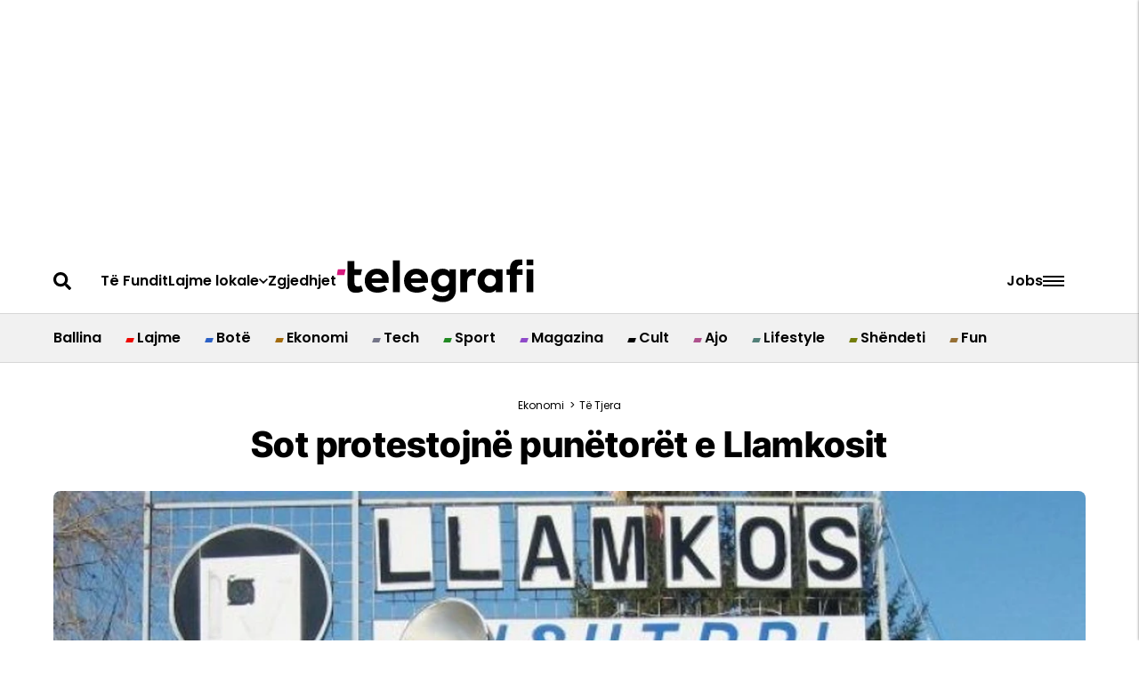

--- FILE ---
content_type: text/html; charset=utf-8
request_url: https://telegrafi.com/sot-protestojne-punetoret-e-llamkosit/
body_size: 104643
content:
<!DOCTYPE html><!-- Powered by RebelMouse. https://www.rebelmouse.com --><html lang="sq"><head prefix="og: https://ogp.me/ns# article: https://ogp.me/ns/article#"><script type="application/ld+json">{"@context":"https://schema.org","@type":"BreadcrumbList","itemListElement":[{"@type":"ListItem","id":"https://telegrafi.com/ekonomi/","item":"https://telegrafi.com/ekonomi/","name":"Ekonomi","position":1},{"@type":"ListItem","id":"https://telegrafi.com/ekonomi/ekonomi-tjera/","item":"https://telegrafi.com/ekonomi/ekonomi-tjera/","name":"Të Tjera","position":2}]}</script><script type="application/ld+json">{"@context":"https://schema.org","@type":"NewsArticle","articleSection":"Të Tjera","author":{"@type":"Person","description":"","identifier":"27085610","image":{"@type":"ImageObject","url":"https://telegrafi.com/res/avatars/default"},"name":"Lulzim Ahmeti","url":"https://telegrafi.com/author/lulzim_ahmeti"},"dateModified":"2019-02-22T07:33:48Z","datePublished":"2019-02-22T07:04:33Z","description":"Punëtorët e fabrikës Llamkos në Vushtrri do të protestojnë sot kundër shitjes së kësaj fabrike pa kushte.\nKryetari i Sindikatës së Pavarur të Punëtorëve të “Llamkosit”, Ragip Hasani, ka thënë se reagimi i punëtorëve ka ardhur pas vendimit të fundit të Gjykatës Ekonomike që ndërmarrjen Llamkos ta she...","headline":"Sot protestojnë punëtorët e Llamkosit","image":[{"@type":"ImageObject","height":600,"url":"https://telegrafi.com/media-library/2019-02-auto-llamkos-vushtrri1468566516-e1549610545992-780x439-jpg.jpg?id=57557166&width=1200&height=600&coordinates=0%2C24%2C0%2C25","width":1200},{"@type":"ImageObject","height":1200,"url":"https://telegrafi.com/media-library/2019-02-auto-llamkos-vushtrri1468566516-e1549610545992-780x439-jpg.jpg?id=57557166&width=1200&height=1200&coordinates=170%2C0%2C171%2C0","width":1200},{"@type":"ImageObject","height":1500,"url":"https://telegrafi.com/media-library/2019-02-auto-llamkos-vushtrri1468566516-e1549610545992-780x439-jpg.jpg?id=57557166&width=2000&height=1500&coordinates=97%2C0%2C97%2C0","width":2000},{"@type":"ImageObject","height":700,"url":"https://telegrafi.com/media-library/2019-02-auto-llamkos-vushtrri1468566516-e1549610545992-780x439-jpg.jpg?id=57557166&width=1245&height=700&coordinates=0%2C0%2C0%2C1","width":1245}],"keywords":["llamkosi","akp","privatizimi","ragip hasani","komuna e vushtrrisë"],"mainEntityOfPage":{"@id":"https://telegrafi.com/sot-protestojne-punetoret-e-llamkosit/","@type":"WebPage"},"publisher":{"@type":"Organization","logo":{"@type":"ImageObject","url":"https://telegrafi.com/media-library/eyJhbGciOiJIUzI1NiIsInR5cCI6IkpXVCJ9.eyJpbWFnZSI6Imh0dHBzOi8vYXNzZXRzLnJibC5tcy82MTIyNjM3MS9vcmlnaW4ucG5nIiwiZXhwaXJlc19hdCI6MTgwMjc2NDM5MX0.31HJ-57yKr66ngYG4BEf45yZkGWcLk0ZUKY_yTCQ2s8/image.png?width=210"},"name":"Telegrafi"},"thumbnailUrl":"https://telegrafi.com/media-library/2019-02-auto-llamkos-vushtrri1468566516-e1549610545992-780x439-jpg.jpg?id=57557166&amp;width=210","url":"https://telegrafi.com/sot-protestojne-punetoret-e-llamkosit/"}</script><meta charset="utf-8"/><link rel="preconnect" href="https://pages-stats.rbl.ms" crossorigin="crossorigin"/><link rel="preconnect" href="https://fonts.googleapis.com/" crossorigin="crossorigin"/><script async="async" src="https://cdn.onthe.io/io.js/DqfniW44qMqs"></script><link rel="preload" as="font" href="https://fonts.gstatic.com/s/poppins/v20/pxiEyp8kv8JHgFVrJJfecnFHGPc.woff2" type="font/woff2" crossorigin=""/><link rel="preload" as="font" href="https://fonts.gstatic.com/s/poppins/v20/pxiByp8kv8JHgFVrLEj6Z1xlFd2JQEk.woff2" type="font/woff2" crossorigin=""/><link rel="preload" as="font" href="https://fonts.gstatic.com/s/poppins/v21/pxiByp8kv8JHgFVrLGT9Z1xlFd2JQEk.woff2" type="font/woff2" crossorigin=""/><link rel="preload" as="font" href="https://fonts.gstatic.com/s/inter/v18/UcC73FwrK3iLTeHuS_fjbvMwCp504jAa1ZL7.woff2" type="font/woff2" crossorigin=""/><link rel="preload" as="font" href="https://fonts.gstatic.com/s/inter/v18/UcC73FwrK3iLTeHuS_fjbvMwCp500DAa1ZL7.woff2" type="font/woff2" crossorigin=""/><link rel="preload" as="font" href="https://fonts.gstatic.com/s/intertight/v7/NGSnv5HMAFg6IuGlBNMjxJEL2VmU3NS7Z2mjjwiaWy5S.woff2" type="font/woff2" crossorigin=""/><link rel="preload" as="font" href="" type="font/" crossorigin=""/><meta name="robots" content="max-image-preview:large"/><link rel="preload" imagesrcset="https://telegrafi.com/media-library/2019-02-auto-llamkos-vushtrri1468566516-e1549610545992-780x439-jpg.jpg?id=57557166&width=1245&height=700&quality=90&coordinates=0%2C0%2C0%2C1 3x, https://telegrafi.com/media-library/2019-02-auto-llamkos-vushtrri1468566516-e1549610545992-780x439-jpg.jpg?id=57557166&width=1245&height=700&quality=90&coordinates=0%2C0%2C0%2C1 2x, https://telegrafi.com/media-library/2019-02-auto-llamkos-vushtrri1468566516-e1549610545992-780x439-jpg.jpg?id=57557166&width=1245&height=700&quality=90&coordinates=0%2C0%2C0%2C1 1x" as="image" fetchpriority="high"/><link rel="canonical" href="https://telegrafi.com/sot-protestojne-punetoret-e-llamkosit/"/><meta property="fb:app_id" content="200167090048537"/><meta name="twitter:site" content="@"/><meta name="twitter:site:id" content=""/><meta property="og:type" content="article"/><meta property="article:section" content="Të Tjera"/><meta property="og:url" content="https://telegrafi.com/sot-protestojne-punetoret-e-llamkosit/"/><meta property="og:site_name" content="Telegrafi"/><meta property="og:image" content="https://telegrafi.com/media-library/2019-02-auto-llamkos-vushtrri1468566516-e1549610545992-780x439-jpg.jpg?id=57557166&width=1200&height=600&coordinates=0%2C24%2C0%2C25"/><meta property="og:image:width" content="1200"/><meta property="og:image:height" content="600"/><meta property="og:title" content="Sot protestojnë punëtorët e Llamkosit"/><meta property="og:description" content="Punëtorët e fabrikës Llamkos në Vushtrri do të protestojnë sot kundër shitjes së kësaj fabrike pa kushte.
Kryetari i Sindikatës së Pavarur të Punëtorëve të “Llamkosit”, Ragip Hasani, ka thënë se reagimi i punëtorëve ka ardhur pas vendimit të fundit të Gjykatës Ekonomike që ndërmarrjen Llamkos ta she..."/><meta name="description" content="Punëtorët e fabrikës Llamkos në Vushtrri do të protestojnë sot kundër shitjes së kësaj fabrike pa kushte. Kryetari i Sindikatës së Pavarur të Punëtorëve të “Llamkosit”, Ragip Hasani, ka thënë se reagimi i punëtorëve ka ardhur pas vendimit të fundit të Gjykatës Ekonomike që ndërmarrjen Llamkos ta she..."/><meta name="keywords" content="llamkosi, akp, privatizimi, ragip hasani, komuna e vushtrrisë"/><meta name="referrer" content="always"/><meta name="twitter:card" content="summary_large_image"/><meta name="twitter:image" content="https://telegrafi.com/media-library/2019-02-auto-llamkos-vushtrri1468566516-e1549610545992-780x439-jpg.jpg?id=57557166&width=1200&height=600&coordinates=0%2C24%2C0%2C25"/><link rel="preconnect" href="https://assets.rebelmouse.io/" crossorigin="anonymous"/><link rel="preconnect" href="https://user-stats.rbl.ms/" crossorigin="anonymous"/><link rel="preconnect" href="https://pages-stats.rbl.ms/" crossorigin="anonymous"/><!--link rel="preload" href="https://static.rbl.ms/static/fonts/fontawesome/fontawesome-mini.woff" as="font" type="font/woff2" crossorigin--><script type="text/javascript" class="rm-i-script">navigator.userAgent.includes("Chrome")&&function(e,t,n,r,i,o,a,u,c,s,p,l,f,v,d){var m,h,g,y,E=["click","contextmenu","dblclick","gotpointercapture","keydown","keypress","keyup","lostpointercapture","mousedown","mouseup","pointercancel","pointerdown","pointerenter","pointerleave","pointerover","pointerup","touchcancel","touchend","touchstart"],w=["scroll","wheel","mousemove","pointermove","touchmove"],P=new c,I=new c,L=new c,T="_rmStopped",S="rmInpZillaSafe",k="_rmImmediatelyStopped",_=e.setTimeout,b=e.clearTimeout,A=a.prototype,B=s&&"scheduling"in s&&"isInputPending"in s.scheduling;function C(e){return e&&e.canceled?Promise.resolve():(t=(e||{}).space||0,new Promise((function(e){t>0?_(e,0):d(e)}))).then((function(){if(B&&s.scheduling.isInputPending({includeContinuous:!0}))return C(e)}));var t}function Z(e){return e&&(e instanceof n||"function"==typeof e)}function x(e){return e&&"handleEvent"in e}function H(e){return"dataset"in e&&e.dataset.inpZillaSkip}function M(e,t,n,r,i,o){if(!(n[k]||r===u&&n[T]&&t!==n.target)){var a,c={get:(a={target:i,currentTarget:o},function(e,t,n){if(t in a)return a[t];var r=p.get(e,t);return Z(r)?function(){return p.apply(r,e,arguments)}:r}),set:p.set},s=new Proxy(n,c);try{x(e)?e.handleEvent.call(e,s):e.call(t,s)}catch(e){v(e)}}}function O(e){return function(t){var n=this,r=t.eventPhase,i=t.currentTarget,o=t.target;if(H(n))M(e,n,t,r,o,i);else{var a={canceled:!1,space:50};L.has(e)&&(L.get(e).canceled=!0),L.set(e,a),C(a).then((function(){a.canceled||(L.delete(e),M(e,n,t,r,o,i))}))}}}function j(e){return f.length>0&&e instanceof r&&e.dataset}function q(e){var t=!!f.some((function(t){return e.closest(t)}));e.dataset[S]=t?1:0}function F(e){return!!j(e)&&(S in e.dataset||q(e),1==e.dataset[S])}function G(e,t){var n=function(e,t){return!function(e,t){return!function(e){return e&&e.passive}(t)&&function(e){var t=e;return x(e)&&(t=e.handleEvent),!!(t&&t.length>0)}(e)}(e,t)}(e,t);return function(t){var r=this,i=t.eventPhase,o=t.currentTarget,u=t.target,c=t.timeStamp,s=new a("rm").timeStamp-c;function p(){M(e,r,t,i,u,o)}var l=!t.cancelable,f=!H(r),v=s>=20||n||l||function(e){return F(e.target)||F(e.currentTarget)}(t);f&&v?C().then(p):p()}}function N(e,t,n,r){if(!e.has(t)){var i=n(t,r);e.set(t,i)}return e.get(t)}function R(e){E.forEach((function(t){var n="on"+t;Object.defineProperty(e,n,{set:function(e){var n=this,r="__rmInpOn"+t;n[r]&&n.removeEventListener(t,n[r],{passive:!0}),n[r]=e,n.addEventListener(t,e,{passive:!0})}})}))}function U(e,t){return function(){this[e]=!0,t.apply(this,arguments)}}function z(){return!0}e.addEventListener("pointerup",z,{passive:!0}),e.addEventListener("pointerdown",z,{passive:!0}),(m=i.prototype).addEventListener=(h=m.addEventListener,function(t,n,r){var i=this||e;j(i)&&q(i);var o=n;n&&(o=w.includes(t)?N(I,n,O,r):N(P,n,G,r));var a=l.from(arguments);return a[1]=o,h.apply(i,a)}),m.removeEventListener=function(t){return function(n,r){var i,o=this||e,a=r;r&&(w.includes(n)&&I.has(r)?i=I:P.has(r)&&(i=P),i&&(a=i.get(r),i.delete(r)));var u=l.from(arguments);return u[1]=a,t.apply(o,u)}}(m.removeEventListener),R(e),R(t),R(o.prototype),g=A.stopPropagation,y=A.stopImmediatePropagation,A.stopPropagation=U(T,g),A.stopImmediatePropagation=U(k,y),function(){var t=new c;function n(e){return t.has(e)&&t.set(e,!0),b(e)}e.setTimeout=function(n,r){var i=this,o=l.from(arguments).splice(2);if(!Z(n))return _.apply(e,arguments);function a(){t.get(u)||n.apply(i,o),t.delete(u)}var u=_((function(){C().then(a).catch(v)}),r);return t.set(u,!1),u},e.setInterval=function(e,n){var r=this,i=l.from(arguments).splice(2);function o(){t.get(c)||e.apply(r,i)}function a(){return _(u,n)}function u(){t.get(c)?t.delete(c):C().then(o).catch(v).finally(a)}var c=a();return t.set(c,!1),c},e.clearInterval=n,e.clearTimeout=n}()}(window,document,Function,Element,EventTarget,HTMLElement,Event,Event.BUBBLING_PHASE,Map,navigator,Reflect,Array,window._rmInpZillaSafeSelectorList||[],console.error,requestIdleCallback);</script><script class="rm-i-script">window.REBELMOUSE_BOOTSTRAP_DATA = {"isUserLoggedIn": false, "site": {"id": 27059106, "isCommunitySite": false}, "runner": {"id": 27059106}, "post": {"id": 2673186513, "sections": [0, 2272939145, 2272939068], "shareUrl": "https%3A%2F%2Ftelegrafi.com%2Fsot-protestojne-punetoret-e-llamkosit%2F", "status": 0, "tags": ["llamkosi", "akp", "privatizimi", "ragip hasani", "komuna e vushtrris\u00eb"]}, "path": "/sot-protestojne-punetoret-e-llamkosit/", "pathParams": {}, "resourceId": "pp_2673186513", "fbId": "200167090048537", "fbAppVersion": "v2.5", "clientGaId": "", "messageBusUri": "wss://messages.rebelmouse.io", "section": {"id": null}, "tag": {"slug": null, "isSection": false}, "fullBootstrapUrl": "/res/bootstrap/data.js?site_id=27059106\u0026resource_id=pp_2673186513\u0026path_params=%7B%7D\u0026override_device=desktop\u0026post_id=2673186513", "whitelabel_menu": {}, "useRiver": false, "engine": {"recaptchaSiteKey": null, "lazyLoadShortcodeImages": true, "backButtonGoToPage": true, "changeParticleUrlScroll": false, "countKeepReadingAsPageview": true, "defaultVideoPlayer": "", "theoPlayerLibraryLocation": "", "trackPageViewOnParticleUrlScroll": false, "webVitalsSampleRate": 100, "overrideDevicePixelRatio": null, "image_quality_level": 90, "sendEventsToCurrentDomain": false, "enableLoggedOutUserTracking": false, "useSmartLinks2": true}};
    </script><script class="rm-i-script">window.REBELMOUSE_BASE_ASSETS_URL = "https://telegrafi.com/static/dist/social-ux/";
        window.REBELMOUSE_BASE_SSL_DOMAIN = "https://telegrafi.com";
        window.REBELMOUSE_TASKS_QUEUE = [];
        window.REBELMOUSE_LOW_TASKS_QUEUE = [];
        window.REBELMOUSE_LOWEST_TASKS_QUEUE = [];
        window.REBELMOUSE_ACTIVE_TASKS_QUEUE = [];
        window.REBELMOUSE_STDLIB = {};
        window.RM_OVERRIDES = {};
        window.RM_AD_LOADER = [];
    </script><script src="https://telegrafi.com/static/dist/social-ux/main.36c3749fa49db81ecd4f.bundle.mjs" class="rm-i-script" type="module" async="async" data-js-app="true" data-src-host="https://telegrafi.com" data-src-file="main.mjs"></script><script src="https://telegrafi.com/static/dist/social-ux/main.d0b30db35abc6251a38d.bundle.js" class="rm-i-script" nomodule="nomodule" defer="defer" data-js-app="true" data-src-host="https://telegrafi.com" data-src-file="main.js"></script><script src="https://telegrafi.com/static/dist/social-ux/runtime.5f2854bedb02943ff2a5.bundle.mjs" class="rm-i-script" type="module" async="async" data-js-app="true" data-src-host="https://telegrafi.com" data-src-file="runtime.mjs"></script><script src="https://telegrafi.com/static/dist/social-ux/runtime.5fe7c9a46d72403f8fd3.bundle.js" class="rm-i-script" nomodule="nomodule" defer="defer" data-js-app="true" data-src-host="https://telegrafi.com" data-src-file="runtime.js"></script><!-- we collected enough need to fix it first before turn in back on--><!--script src="//cdn.ravenjs.com/3.16.0/raven.min.js" crossorigin="anonymous"></script--><!--script type="text/javascript">
        Raven.config('https://6b64f5cc8af542cbb920e0238864390a@sentry.io/147999').install();
    </script--><script class="rm-i-script">
        if ('serviceWorker' in navigator) {
          window.addEventListener('load', function() {
            navigator.serviceWorker.register('/sw.js').then(function(registration) {
              console.log('ServiceWorker registration successful with scope: ', registration.scope);
            }, function(err) {
              console.log('ServiceWorker registration failed: ', err);
            });
          });
        } else {
          console.log('ServiceWorker not enabled');
        }
    </script><script class="rm-i-script">
        // fallback error prone google tag setup
        var googletag = googletag || {};
        googletag.cmd = googletag.cmd || [];
    </script><meta http-equiv="X-UA-Compatible" content="IE=edge"/><link rel="alternate" type="application/rss+xml" title="Telegrafi" href="/feeds/ekonomi/ekonomi-tjera.rss"/><meta name="viewport" content="width=device-width,initial-scale=1,minimum-scale=1.0"/><!-- TODO: move the default value from here --><title>Sot protestojnë punëtorët e Llamkosit - Telegrafi</title><style class="rm-i-styles">
        article,aside,details,figcaption,figure,footer,header,hgroup,nav,section{display:block;}audio,canvas,video{display:inline-block;}audio:not([controls]){display:none;}[hidden]{display:none;}html{font-size:100%;-webkit-text-size-adjust:100%;-ms-text-size-adjust:100%;}body{margin:0;font-size:1em;line-height:1.4;}body,button,input,select,textarea{font-family:Tahoma,sans-serif;color:#5A5858;}::-moz-selection{background:#145A7C;color:#fff;text-shadow:none;}::selection{background:#145A7C;color:#fff;text-shadow:none;}:focus{outline:5px auto #2684b1;}a:hover,a:active{outline:0;}abbr[title]{border-bottom:1px dotted;}b,strong{font-weight:bold;}blockquote{margin:1em 40px;}dfn{font-style:italic;}hr{display:block;height:1px;border:0;border-top:1px solid #ccc;margin:1em 0;padding:0;}ins{background:#ff9;color:#000;text-decoration:none;}mark{background:#ff0;color:#000;font-style:italic;font-weight:bold;}pre,code,kbd,samp{font-family:monospace,serif;_font-family:'courier new',monospace;font-size:1em;}pre{white-space:pre;white-space:pre-wrap;word-wrap:break-word;}q{quotes:none;}q:before,q:after{content:"";content:none;}small{font-size:85%;}sub,sup{font-size:75%;line-height:0;position:relative;vertical-align:baseline;}sup{top:-0.5em;}sub{bottom:-0.25em;}ul,ol{margin:1em 0;padding:0 0 0 40px;}dd{margin:0 0 0 40px;}nav ul,nav ol{list-style:none;list-style-image:none;margin:0;padding:0;}img{border:0;-ms-interpolation-mode:bicubic;vertical-align:middle;}svg:not(:root){overflow:hidden;}figure{margin:0;}form{margin:0;}fieldset{border:0;margin:0;padding:0;}label{cursor:pointer;}legend{border:0;padding:0;}button,input{line-height:normal;}button,input[type="button"],input[type="reset"],input[type="submit"]{cursor:pointer;-webkit-appearance:button;}input[type="checkbox"],input[type="radio"]{box-sizing:border-box;padding:0;}input[type="search"]{-webkit-appearance:textfield;box-sizing:content-box;}input[type="search"]::-webkit-search-decoration{-webkit-appearance:none;}button::-moz-focus-inner,input::-moz-focus-inner{border:0;padding:0;}textarea{overflow:auto;vertical-align:top;resize:vertical;}input:invalid,textarea:invalid{background-color:#fccfcc;}table{border-collapse:collapse;border-spacing:0;}td{vertical-align:top;}.ir{display:block;border:0;text-indent:-999em;overflow:hidden;background-color:transparent;background-repeat:no-repeat;text-align:left;direction:ltr;}.ir br{display:none;}.hidden{display:none !important;visibility:hidden;}.visuallyhidden{border:0;clip:rect(0 0 0 0);height:1px;margin:-1px;overflow:hidden;padding:0;position:absolute;width:1px;}.visuallyhidden.focusable:active,.visuallyhidden.focusable:focus{clip:auto;height:auto;margin:0;overflow:visible;position:static;width:auto;}.invisible{visibility:hidden;}.clearfix:before,.clearfix:after{content:"";display:table;}.clearfix:after{clear:both;}.clearfix{zoom:1;}.zindex20{z-index:20;}.zindex30{z-index:30;}.zindex40{z-index:40;}.zindex50{z-index:50;}html{font-size:10px;font-family:Roboto;line-height:1.4;color:#282828;font-weight:normal;}body,button,input,select,textarea{font-family:Roboto;color:#282828;}.col,body{font-size:1.6rem;line-height:1.4;}a{color:#479ad2;text-decoration:none;}a:hover{color:#1d73ad;text-decoration:none;}.with-primary-color{color:#479ad2;}.with-primary-color:hover{color:#1d73ad;}.js-tab,.js-keep-reading,.js-toggle{cursor:pointer;}.noselect{-webkit-touch-callout:none;-webkit-user-select:none;-khtml-user-select:none;-moz-user-select:none;-ms-user-select:none;user-select:none;}.tabs__tab{display:inline-block;padding:10px;}.tabs__tab-content{display:none;}.tabs__tab-content.active{display:block;}button:focus,input[type="text"],input[type="email"]{outline:0;}audio,canvas,iframe,img,svg,video{vertical-align:middle;max-width:100%;}textarea{resize:vertical;}.main{background-color:#f4f4f4;position:relative;overflow:hidden;}.valign-wrapper{display:-webkit-flex;display:-ms-flexbox;display:flex;-webkit-align-items:center;-ms-flex-align:center;align-items:center;}.valign-wrapper .valign{display:block;}#notification{position:fixed;}.article-module__controls-placeholder{position:absolute;}.display-block{display:block;}.cover-all{position:absolute;width:100%;height:100%;}.full-width{width:100%;}.fa{font-family:FontAwesome,"fontawesome-mini" !important;}.fa.fa-instagram{font-size:1.15em;}.fa-googleplus:before{content:"\f0d5";}.post-partial,.overflow-visible{overflow:visible !important;}.attribute-data{margin:0 10px 10px 0;padding:5px 10px;background-color:#479ad2;color:white;border-radius:3px;margin-bottom:10px;display:inline-block;}.attribute-data[value=""]{display:none;}.badge{display:inline-block;overflow:hidden;}.badge-image{border-radius:100%;}.js-expandable.expanded .js-expand,.js-expandable:not(.expanded) .js-contract{display:none;}.js-scroll-trigger{display:block;width:100%;}.sticky-target:not(.legacy){position:fixed;opacity:0;top:0;will-change:transform;transform:translate3d(0px,0px,0px);}.sticky-target.legacy{position:relative;}.sticky-target.legacy.sticky-active{position:fixed;}.color-inherit:hover,.color-inherit{color:inherit;}.js-appear-on-expand{transition:all 350ms;height:0;overflow:hidden;opacity:0;}.content-container{display:none;}.expanded .content-container{display:block;}.expanded .js-appear-on-expand{opacity:1;height:auto;}.logged-out-user .js-appear-on-expand{height:0;opacity:0;}.h1,.h2{margin:0;padding:0;font-size:1em;font-weight:normal;}.lazyload-placeholder{display:none;position:absolute;text-align:center;background:rgba(0,0,0,0.1);top:0;bottom:0;left:0;right:0;}div[runner-lazy-loading] .lazyload-placeholder,iframe[runner-lazy-loading] + .lazyload-placeholder{display:block;}.abs-pos-center{position:absolute;top:0;bottom:0;left:0;right:0;margin:auto;}.relative{position:relative;}.runner-spinner{position:absolute;top:0;bottom:0;left:0;right:0;margin:auto;width:50px;}.runner-spinner:before{content:"";display:block;padding-top:100%;}.rm-non-critical-loaded .runner-spinner-circular{animation:rotate 2s linear infinite;height:100%;transform-origin:center center;width:100%;position:absolute;top:0;bottom:0;left:0;right:0;margin:auto;}.position-relative{position:relative;}.collection-button{display:inline-block;}.rm-non-critical-loaded .runner-spinner-path{stroke-dasharray:1,200;stroke-dashoffset:0;animation:dash 1.5s ease-in-out infinite,color 6s ease-in-out infinite;stroke-linecap:round;}.pagination-container .pagination-wrapper{display:flex;align-items:center;}.pagination-container .pagination-wrapper a{color:rgba(59,141,242,1);margin:0 5px;}@keyframes rotate{100%{transform:rotate(360deg);}}@keyframes dash{0%{stroke-dasharray:1,200;stroke-dashoffset:0;}50%{stroke-dasharray:89,200;stroke-dashoffset:-35px;}100%{stroke-dasharray:89,200;stroke-dashoffset:-124px;}}@keyframes color{100%,0%{stroke:rgba(255,255,255,1);}40%{stroke:rgba(255,255,255,0.6);}66%{stroke:rgba(255,255,255,0.9);}80%,90%{stroke:rgba(255,255,255,0.7);}}.js-section-loader-feature-container > .slick-list > .slick-track > .slick-slide:not(.slick-active){height:0;visibility:hidden;}.rebellt-item-media-container .instagram-media{margin-left:auto !important;margin-right:auto !important;}.js-hidden-panel{position:fixed;top:0;left:0;right:0;transition:all 300ms;z-index:10;}.js-hidden-panel.active{transform:translate3d(0,-100%,0);}.content{margin-left:auto;margin-right:auto;max-width:1100px;width:90%;}.ad-tag{text-align:center;}.ad-tag__inner{display:inline-block;}.content .ad-tag{margin-left:-5%;margin-right:-5%;}@media (min-width:768px){.content .ad-tag{margin-left:auto;margin-right:auto;}}.user-prefs{display:none;}.no-mb:not(:last-child){margin-bottom:0;}.no-mt:not(:first-child){margin-top:0;}.sm-mt-0:not(:empty):before,.sm-mt-1:not(:empty):before,.sm-mt-2:not(:empty):before,.sm-mb-0:not(:empty):after,.sm-mb-1:not(:empty):after,.sm-mb-2:not(:empty):after,.md-mt-0:not(:empty):before,.md-mt-1:not(:empty):before,.md-mt-2:not(:empty):before,.md-mb-0:not(:empty):after,.md-mb-1:not(:empty):after,.md-mb-2:not(:empty):after,.lg-mt-0:not(:empty):before,.lg-mt-1:not(:empty):before,.lg-mt-2:not(:empty):before,.lg-mb-0:not(:empty):after,.lg-mb-1:not(:empty):after,.lg-mb-2:not(:empty):after{content:'';display:block;overflow:hidden;}.sm-mt-0:not(:empty):before{margin-bottom:0;}.sm-mt-0 > *{margin-top:0;}.sm-mt-1:not(:empty):before{margin-bottom:-10px;}.sm-mt-1 > *{margin-top:10px;}.sm-mt-2:not(:empty):before{margin-bottom:-20px;}.sm-mt-2 > *{margin-top:20px;}.sm-mb-0:not(:empty):after{margin-top:0;}.sm-mb-0 > *{margin-bottom:0;}.sm-mb-1:not(:empty):after{margin-top:-10px;}.sm-mb-1 > *{margin-bottom:10px;}.sm-mb-2:not(:empty):after{margin-top:-20px;}.sm-mb-2 > *{margin-bottom:20px;}@media (min-width:768px){.md-mt-0:not(:empty):before{margin-bottom:0;}.md-mt-0 > *{margin-top:0;}.md-mt-1:not(:empty):before{margin-bottom:-10px;}.md-mt-1 > *{margin-top:10px;}.md-mt-2:not(:empty):before{margin-bottom:-20px;}.md-mt-2 > *{margin-top:20px;}.md-mb-0:not(:empty):after{margin-top:0;}.md-mb-0 > *{margin-bottom:0;}.md-mb-1:not(:empty):after{margin-top:-10px;}.md-mb-1 > *{margin-bottom:10px;}.md-mb-2:not(:empty):after{margin-top:-20px;}.md-mb-2 > *{margin-bottom:20px;}}@media (min-width:1024px){.lg-mt-0:not(:empty):before{margin-bottom:0;}.lg-mt-0 > *{margin-top:0;}.lg-mt-1:not(:empty):before{margin-bottom:-10px;}.lg-mt-1 > *{margin-top:10px;}.lg-mt-2:not(:empty):before{margin-bottom:-20px;}.lg-mt-2 > *{margin-top:20px;}.lg-mb-0:not(:empty):after{margin-top:0;}.lg-mb-0 > *{margin-bottom:0;}.lg-mb-1:not(:empty):after{margin-top:-10px;}.lg-mb-1 > *{margin-bottom:10px;}.lg-mb-2:not(:empty):after{margin-top:-20px;}.lg-mb-2 > *{margin-bottom:20px;}}.sm-cp-0{padding:0;}.sm-cp-1{padding:10px;}.sm-cp-2{padding:20px;}@media (min-width:768px){.md-cp-0{padding:0;}.md-cp-1{padding:10px;}.md-cp-2{padding:20px;}}@media (min-width:1024px){.lg-cp-0{padding:0;}.lg-cp-1{padding:10px;}.lg-cp-2{padding:20px;}}.mb-2 > *{margin-bottom:20px;}.mb-2 > :last-child{margin-bottom:0;}.v-sep > *{margin-bottom:20px;}@media (min-width:768px){.v-sep > *{margin-bottom:40px;}}.v-sep > *:last-child{margin-bottom:0;}@media only screen and (max-width:767px){.hide-mobile{display:none !important;}}@media only screen and (max-width:1023px){.hide-tablet-and-mobile{display:none !important;}}@media only screen and (min-width:768px){.hide-tablet-and-desktop{display:none !important;}}@media only screen and (min-width:768px) and (max-width:1023px){.hide-tablet{display:none !important;}}@media only screen and (min-width:1024px){.hide-desktop{display:none !important;}}.row.px10{margin-left:-10px;margin-right:-10px;}.row.px10 > .col{padding-left:10px;padding-right:10px;}.row.px20{margin-left:-20px;margin-right:-20px;}.row.px20 > .col{padding-left:20px;padding-right:20px;}.row{margin-left:auto;margin-right:auto;overflow:hidden;}.row:after{content:'';display:table;clear:both;}.row:not(:empty){margin-bottom:-20px;}.col{margin-bottom:20px;}@media (min-width:768px){.col{margin-bottom:40px;}.row:not(:empty){margin-bottom:-40px;}}.row .col{float:left;box-sizing:border-box;}.row .col.pull-right{float:right;}.row .col.s1{width:8.3333333333%;}.row .col.s2{width:16.6666666667%;}.row .col.s3{width:25%;}.row .col.s4{width:33.3333333333%;}.row .col.s5{width:41.6666666667%;}.row .col.s6{width:50%;}.row .col.s7{width:58.3333333333%;}.row .col.s8{width:66.6666666667%;}.row .col.s9{width:75%;}.row .col.s10{width:83.3333333333%;}.row .col.s11{width:91.6666666667%;}.row .col.s12{width:100%;}@media only screen and (min-width:768px){.row .col.m1{width:8.3333333333%;}.row .col.m2{width:16.6666666667%;}.row .col.m3{width:25%;}.row .col.m4{width:33.3333333333%;}.row .col.m5{width:41.6666666667%;}.row .col.m6{width:50%;}.row .col.m7{width:58.3333333333%;}.row .col.m8{width:66.6666666667%;}.row .col.m9{width:75%;}.row .col.m10{width:83.3333333333%;}.row .col.m11{width:91.6666666667%;}.row .col.m12{width:100%;}}@media only screen and (min-width:1024px){.row .col.l1{width:8.3333333333%;}.row .col.l2{width:16.6666666667%;}.row .col.l3{width:25%;}.row .col.l4{width:33.3333333333%;}.row .col.l5{width:41.6666666667%;}.row .col.l6{width:50%;}.row .col.l7{width:58.3333333333%;}.row .col.l8{width:66.6666666667%;}.row .col.l9{width:75%;}.row .col.l10{width:83.3333333333%;}.row .col.l11{width:91.6666666667%;}.row .col.l12{width:100%;}}.widget{position:relative;box-sizing:border-box;}.widget:hover .widget__headline a{color:#1d73ad;}.widget__headline{font-family:"Source Sans Pro";color:#282828;cursor:pointer;}.widget__headline-text{font-family:inherit;color:inherit;word-break:break-word;}.widget__section-text{display:block;}.image,.widget__image{background-position:center;background-repeat:no-repeat;background-size:cover;display:block;z-index:0;}.widget__play{position:absolute;width:100%;height:100%;text-align:center;}.rm-widget-image-holder{position:relative;}.rm-video-holder{position:absolute;width:100%;height:100%;top:0;left:0;}.rm-zindex-hidden{display:none;z-index:-1;}.rm-widget-image-holder .widget__play{top:0;left:0;}.image.no-image{background-color:#e4e4e4;}.widget__video{position:relative;}.widget__video .rm-scrop-spacer{padding-bottom:56.25%;}.widget__video.rm-video-tiktok{max-width:605px;}.widget__video video,.widget__video iframe{position:absolute;top:0;left:0;height:100%;}.widget__product-vendor{font-size:1.5em;line-height:1.5;margin:25px 0;}.widget__product-buy-link{margin:15px 0;}.widget__product-buy-link-btn{background-color:#000;color:#fff;display:inline-block;font-size:1.6rem;line-height:1em;padding:1.25rem;font-weight:700;}.widget__product-buy-btn:hover{color:#fff;}.widget__product-price{font-size:1.5em;line-height:1.5;margin:25px 0;}.widget__product-compare-at-price{text-decoration:line-through;}.rebellt-item.is--mobile,.rebellt-item.is--tablet{margin-bottom:0.85em;}.rebellt-item.show_columns_on_mobile.col2,.rebellt-item.show_columns_on_mobile.col3{display:inline-block;vertical-align:top;}.rebellt-item.show_columns_on_mobile.col2{width:48%;}.rebellt-item.show_columns_on_mobile.col3{width:32%;}@media only screen and (min-width:768px){.rebellt-item.col2:not(.show_columns_on_mobile),.rebellt-item.col3:not(.show_columns_on_mobile){display:inline-block;vertical-align:top;}.rebellt-item.col2:not(.show_columns_on_mobile){width:48%;}.rebellt-item.col3:not(.show_columns_on_mobile){width:32%;}}.rebellt-item.parallax{background-size:cover;background-attachment:fixed;position:relative;left:calc(-50vw + 50%);width:100vw;min-height:100vh;padding:0 20%;box-sizing:border-box;max-width:inherit;text-align:center;z-index:3;}.rebellt-item.parallax.is--mobile{background-position:center;margin-bottom:0;padding:0 15%;}.rebellt-item.parallax.has-description:before,.rebellt-item.parallax.has-description:after{content:"";display:block;padding-bottom:100%;}.rebellt-item.parallax.has-description.is--mobile:before,.rebellt-item.parallax.has-description.is--mobile:after{padding-bottom:90vh;}.rebellt-item.parallax h3,.rebellt-item.parallax p{color:white;text-shadow:1px 0 #000;}.rebellt-item.parallax.is--mobile p{font-size:18px;font-weight:400;}.rebellt-ecommerce h3{font-size:1.8em;margin-bottom:15px;}.rebellt-ecommerce--vendor{font-size:1.5em;line-height:1.5;margin:25px 0;}.rebellt-ecommerce--price{font-size:1.5em;line-height:1.5;margin:25px 0;}.rebellt-ecommerce--compare-at-price{text-decoration:line-through;}.rebellt-ecommerce--buy{margin:15px 0;}.rebellt-ecommerce--btn{background-color:#000;color:#fff;display:inline-block;font-size:1.6rem;line-height:1em;padding:1.25rem;font-weight:700;}.rebellt-ecommerce--btn:hover{color:#fff;}.rebelbar.skin-simple{height:50px;line-height:50px;color:#282828;font-size:1.2rem;border-left:none;border-right:none;background-color:#fff;}.rebelbar.skin-simple .rebelbar__inner{position:relative;height:100%;margin:0 auto;padding:0 20px;max-width:1300px;}.rebelbar.skin-simple .logo{float:left;}.rebelbar.skin-simple .logo__image{max-height:50px;max-width:190px;}.rebelbar--fake.skin-simple{position:relative;border-color:#fff;}.rebelbar--fixed.skin-simple{position:absolute;width:100%;z-index:3;}.with-fixed-header .rebelbar--fixed.skin-simple{position:fixed;top:0;}.rebelbar.skin-simple .rebelbar__menu-toggle{position:relative;cursor:pointer;float:left;text-align:center;font-size:0;width:50px;margin-left:-15px;height:100%;color:#282828;}.rebelbar.skin-simple i{vertical-align:middle;display:inline-block;font-size:20px;}.rebelbar.skin-simple .rebelbar__menu-toggle:hover{color:#1d73ad;}.rebelbar.skin-simple .rebelbar__section-links{display:none;padding:0 100px 0 40px;overflow:hidden;height:100%;}.rebelbar.skin-simple .rebelbar__section-list{margin:0 -15px;height:100%;}.rebelbar.skin-simple .rebelbar__section-links li{display:inline-block;padding:0 15px;text-align:left;}.rebelbar.skin-simple .rebelbar__section-link{color:#282828;display:block;font-size:1.8rem;font-weight:400;text-decoration:none;}.rebelbar.skin-simple .rebelbar__section-link:hover{color:#1d73ad;}.rebelbar.skin-simple .rebelbar__sharebar.sharebar{display:none;}.rebelbar.skin-simple .rebelbar__section-list.js--active .rebelbar__more-sections-button{visibility:visible;}.rebelbar.skin-simple .rebelbar__more-sections-button{cursor:pointer;visibility:hidden;}.rebelbar.skin-simple #rebelbar__more-sections{visibility:hidden;position:fixed;line-height:70px;left:0;width:100%;background-color:#1f1f1f;}.rebelbar.skin-simple #rebelbar__more-sections a{color:white;}.rebelbar.skin-simple #rebelbar__more-sections.opened{visibility:visible;}@media only screen and (min-width:768px){.rebelbar.skin-simple .rebelbar__menu-toggle{margin-right:15px;}.rebelbar.skin-simple{height:100px;line-height:100px;font-weight:700;}.rebelbar.skin-simple .logo__image{max-width:350px;max-height:100px;}.rebelbar.skin-simple .rebelbar__inner{padding:0 40px;}.rebelbar.skin-simple .rebelbar__sharebar.sharebar{float:left;margin-top:20px;margin-bottom:20px;padding-left:40px;}}@media (min-width:960px){.rebelbar.skin-simple .rebelbar__section-links{display:block;}.with-floating-shares .rebelbar.skin-simple .search-form{display:none;}.with-floating-shares .rebelbar.skin-simple .rebelbar__sharebar.sharebar{display:block;}.with-floating-shares .rebelbar.skin-simple .rebelbar__section-links{display:none;}}.menu-global{display:none;width:100%;position:fixed;z-index:3;color:white;background-color:#1a1a1a;height:100%;font-size:1.8rem;overflow-y:auto;overflow-x:hidden;line-height:1.6em;}@media (min-width:768px){.menu-global{display:block;max-width:320px;top:0;-webkit-transform:translate(-320px,0);transform:translate(-320px,0);transform:translate3d(-320px,0,0);}.menu-global,.all-content-wrapper{transition:transform .2s cubic-bezier(.2,.3,.25,.9);}}.menu-overlay{position:fixed;top:-100%;left:0;height:0;width:100%;cursor:pointer;visibility:hidden;opacity:0;transition:opacity 200ms;}.menu-opened .menu-overlay{visibility:visible;height:100%;z-index:1;opacity:1;top:0;}@media only screen and (min-width:768px){.menu-opened .menu-overlay{z-index:10;background:rgba(255,255,255,.6);}}@media (min-width:960px){.logged-out-user .rebelbar.skin-simple .menu-overlay{display:none;}}@media (min-width:600px){.rm-resized-container-5{width:5%;}.rm-resized-container-10{width:10%;}.rm-resized-container-15{width:15%;}.rm-resized-container-20{width:20%;}.rm-resized-container-25{width:25%;}.rm-resized-container-30{width:30%;}.rm-resized-container-35{width:35%;}.rm-resized-container-40{width:40%;}.rm-resized-container-45{width:45%;}.rm-resized-container-50{width:50%;}.rm-resized-container-55{width:55%;}.rm-resized-container-60{width:60%;}.rm-resized-container-65{width:65%;}.rm-resized-container-70{width:70%;}.rm-resized-container-75{width:75%;}.rm-resized-container-80{width:80%;}.rm-resized-container-85{width:85%;}.rm-resized-container-90{width:90%;}.rm-resized-container-95{width:95%;}.rm-resized-container-100{width:100%;}}.rm-embed-container{position:relative;}.rm-embed-container.rm-embed-instagram{max-width:540px;}.rm-embed-container.rm-embed-tiktok{max-width:572px;min-height:721px;}.rm-embed-container.rm-embed-tiktok blockquote,.rm-embed-twitter blockquote{all:revert;}.rm-embed-container.rm-embed-tiktok blockquote{margin-left:0;margin-right:0;position:relative;}.rm-embed-container.rm-embed-tiktok blockquote,.rm-embed-container.rm-embed-tiktok blockquote > iframe,.rm-embed-container.rm-embed-tiktok blockquote > section{width:100%;min-height:721px;display:block;}.rm-embed-container.rm-embed-tiktok blockquote > section{position:absolute;top:0;left:0;right:0;bottom:0;display:flex;align-items:center;justify-content:center;flex-direction:column;text-align:center;}.rm-embed-container.rm-embed-tiktok blockquote > section:before{content:"";display:block;width:100%;height:300px;border-radius:8px;}.rm-embed-container > .rm-embed,.rm-embed-container > .rm-embed-holder{position:absolute;top:0;left:0;}.rm-embed-holder{display:block;height:100%;width:100%;display:flex;align-items:center;}.rm-embed-container > .rm-embed-spacer{display:block;}.rm-embed-twitter{max-width:550px;margin-top:10px;margin-bottom:10px;}.rm-embed-twitter blockquote{position:relative;height:100%;width:100%;flex-direction:column;display:flex;align-items:center;justify-content:center;flex-direction:column;text-align:center;}.rm-embed-twitter:not(.rm-off) .twitter-tweet{margin:0 !important;}.logo__image,.image-element__img,.rm-lazyloadable-image{max-width:100%;height:auto;}.logo__image,.image-element__img{width:auto;}@media (max-width:768px){.rm-embed-spacer.rm-embed-spacer-desktop{display:none;}}@media (min-width:768px){.rm-embed-spacer.rm-embed-spacer-mobile{display:none;}}.sharebar{margin:0 -4px;padding:0;font-size:0;line-height:0;}.sharebar a{color:#fff;}.sharebar a:hover{text-decoration:none;color:#fff;}.sharebar .share,.sharebar .share-plus{display:inline-block;margin:0 4px;font-size:14px;font-weight:400;padding:0 10px;width:20px;min-width:20px;height:40px;line-height:38px;text-align:center;vertical-align:middle;border-radius:2px;}.sharebar .share-plus i,.sharebar .share i{display:inline-block;vertical-align:middle;}.sharebar .hide-button{display:none;}.sharebar.enable-panel .hide-button{display:inline-block;}.sharebar.enable-panel .share-plus{display:none;}.sharebar.with-first-button-caption:not(.enable-panel) .share:first-child{width:68px;}.sharebar.with-first-button-caption:not(.enable-panel) .share:first-child:after{content:'Share';padding-left:5px;vertical-align:middle;}.sharebar--fixed{display:none;position:fixed;bottom:0;z-index:1;text-align:center;width:100%;left:0;margin:20px auto;}.with-floating-shares .sharebar--fixed{display:block;}.sharebar.fly_shared:not(.enable-panel) .share:nth-child(5){display:none;}.share-media-panel .share-media-panel-pinit{position:absolute;right:0;bottom:0;background-color:transparent;}.share-media-panel-pinit_share{background-image:url('/static/img/whitelabel/runner/spritesheets/pin-it-sprite.png');background-color:#BD081C;background-position:-1px -17px;border-radius:4px;float:right;height:34px;margin:7px;width:60px;background-size:194px auto;}.share-media-panel-pinit_share:hover{opacity:.9;}@media (min-width:768px){.sharebar .share-plus .fa,.sharebar .share .fa{font-size:22px;}.sharebar .share,.sharebar .share-plus{padding:0 15px;width:30px;min-width:30px;height:60px;line-height:60px;margin:0 4px;font-size:16px;}.sharebar.with-first-button-caption:not(.enable-panel) .share:first-child{width:180px;}.sharebar.with-first-button-caption:not(.enable-panel) .share:first-child:after{content:'Share this story';padding-left:10px;vertical-align:middle;text-transform:uppercase;}.share-media-panel-pinit_share{background-position:-60px -23px;height:45px;margin:10px;width:80px;}}.action-btn{display:block;font-size:1.6rem;color:#479ad2;cursor:pointer;border:2px solid #479ad2;border-color:#479ad2;border-radius:2px;line-height:1em;padding:1.6rem;font-weight:700;text-align:center;}.action-btn:hover{color:#1d73ad;border:2px solid #1d73ad;border-color:#1d73ad;}.section-headline__text{font-size:3rem;font-weight:700;line-height:1;}.section-headline__text{color:#282828;}@media (min-width:768px){.section-headline__text{font-size:3.6rem;}.content__main .section-headline__text{margin-top:-.3rem;margin-bottom:2rem;}}.module-headline__text{font-size:3rem;font-weight:700;color:#ff524d;}@media (min-width:768px){.module-headline__text{font-size:3.6rem;}}.search-form{position:absolute;top:0;right:20px;z-index:1;}.search-form__text-input{display:none;height:42px;font-size:1.3rem;background-color:#f4f4f4;border:none;color:#8f8f8f;text-indent:10px;padding:0;width:220px;position:absolute;right:-10px;top:0;bottom:0;margin:auto;}.search-form .search-form__submit{display:none;position:relative;border:none;bottom:2px;background-color:transparent;}.search-form__text-input:focus,.search-form__submit:focus{border:0 none;-webkit-box-shadow:none;-moz-box-shadow:none;box-shadow:none;outline:0 none;}.show-search .search-form__close{position:absolute;display:block;top:0;bottom:0;margin:auto;height:1rem;right:-28px;}.search-form__open{vertical-align:middle;bottom:2px;display:inline-block;position:relative;color:#282828;font-size:1.9rem;}.show-search .search-form__text-input{display:block;}.show-search .search-form__submit{display:inline-block;vertical-align:middle;padding:0;color:#282828;font-size:1.9rem;}.search-form__close,.show-search .search-form__open{display:none;}.quick-search{display:block;border-bottom:1px solid #d2d2d2;padding:24px 0 28px;margin-bottom:20px;position:relative;}.quick-search__submit{background-color:transparent;border:0;padding:0;margin:0;position:absolute;zoom:.75;color:#000;}.quick-search__input{background-color:transparent;border:0;padding:0;font-size:1.5rem;font-weight:700;line-height:3em;padding-left:40px;width:100%;box-sizing:border-box;}@media (min-width:768px){.search-form{right:40px;}.quick-search{margin-bottom:40px;padding:0 0 20px;}.quick-search__submit{zoom:1;}.quick-search__input{line-height:2.2em;padding-left:60px;}}.search-widget{position:relative;}.search-widget__input,.search-widget__submit{border:none;padding:0;margin:0;color:#282828;background:transparent;font-size:inherit;line-height:inherit;}.social-links__link{display:inline-block;padding:12px;line-height:0;width:25px;height:25px;border-radius:50%;margin:0 6px;font-size:1.5em;text-align:center;position:relative;vertical-align:middle;color:white;}.social-links__link:hover{color:white;}.social-links__link > span{position:absolute;top:0;left:0;right:0;bottom:0;margin:auto;height:1em;}.article__body{font-family:"Source Sans Pro";}.body-description .horizontal-rule{border-top:2px solid #eee;}.article-content blockquote{border-left:5px solid #479ad2;border-left-color:#479ad2;color:#656565;padding:0 0 0 25px;margin:1em 0 1em 25px;}.article__splash-custom{position:relative;}.body hr{display:none;}.article-content .media-caption{color:#9a9a9a;font-size:1.4rem;line-height:2;}.giphy-image{margin-bottom:0;}.article-body a{word-wrap:break-word;}.article-content .giphy-image__credits-wrapper{margin:0;}.article-content .giphy-image__credits{color:#000;font-size:1rem;}.article-content .image-media,.article-content .giphy-image .media-photo-credit{display:block;}.tags{color:#479ad2;margin:0 -5px;}.tags__item{margin:5px;display:inline-block;}.tags .tags__item{line-height:1;}.slideshow .carousel-control{overflow:hidden;}.shortcode-media .media-caption,.shortcode-media .media-photo-credit{display:block;}@media (min-width:768px){.tags{margin:0 -10px;}.tags__item{margin:10px;}.article-content__comments-wrapper{border-bottom:1px solid #d2d2d2;margin-bottom:20px;padding-bottom:40px;}}.subscription-widget{background:#479ad2;padding:30px;}.subscription-widget .module-headline__text{text-align:center;font-size:2rem;font-weight:400;color:#fff;}.subscription-widget .social-links{margin-left:-10px;margin-right:-10px;text-align:center;font-size:0;}.subscription-widget .social-links__link{display:inline-block;vertical-align:middle;width:39px;height:39px;color:#fff;box-sizing:border-box;border-radius:50%;font-size:20px;margin:0 5px;line-height:35px;background:transparent;border:2px solid #fff;border-color:#fff;}.subscription-widget .social-links__link:hover{color:#1d73ad;border-color:#1d73ad;background:transparent;}.subscription-widget .social-links__link .fa-instagram{margin:5px 0 0 1px;}.subscription-widget__site-links{margin:30px -5px;text-align:center;font-size:.8em;}.subscription-widget__site-link{padding:0 5px;color:inherit;}.newsletter-element__form{text-align:center;position:relative;max-width:500px;margin-left:auto;margin-right:auto;}.newsletter-element__submit,.newsletter-element__input{border:0;padding:10px;font-size:1.6rem;font-weight:500;height:40px;line-height:20px;margin:0;}.newsletter-element__submit{background:#ff524d;color:#fff;position:absolute;top:0;right:0;}.newsletter-element__submit:hover{opacity:.9;}.newsletter-element__input{background:#f4f4f4;width:100%;color:#8f8f8f;padding-right:96px;box-sizing:border-box;}.gdpr-cookie-wrapper{position:relative;left:0;right:0;padding:.5em;box-sizing:border-box;}.gdpr-cookie-controls{text-align:right;}.runner-authors-list{margin-top:0;margin-bottom:0;padding-left:0;list-style-type:none;}.runner-authors-author-wrapper{display:flex;flex-direction:row;flex-wrap:nowrap;justify-content:flex-start;align-items:stretch;align-content:stretch;}.runner-authors-avatar-thumb{display:inline-block;border-radius:100%;width:55px;height:55px;background-repeat:no-repeat;background-position:center;background-size:cover;overflow:hidden;}.runner-authors-avatar-thumb img{width:100%;height:100%;display:block;object-fit:cover;border-radius:100%;}.runner-authors-avatar-fallback{display:flex;align-items:center;justify-content:center;width:100%;height:100%;font-size:12px;line-height:1.1;text-align:center;padding:4px;background:#e0e0e0;color:#555;font-weight:600;text-transform:uppercase;border-radius:100%;overflow:hidden;}.runner-authors-author-info{width:calc(100% - 55px);}.runner-author-name-container{padding:0 6px;}.rm-breadcrumb__list{margin:0;padding:0;}.rm-breadcrumb__item{list-style-type:none;display:inline;}.rm-breadcrumb__item:last-child .rm-breadcrumb__separator{display:none;}.rm-breadcrumb__item:last-child .rm-breadcrumb__link,.rm-breadcrumb__link.disabled{pointer-events:none;color:inherit;}.social-tab-i .share-fb:after,.social-tab-i .share-tw:after{content:none;}.share-buttons .social-tab-i a{margin-right:0;}.share-buttons .social-tab-i li{line-height:1px;float:left;}.share-buttons .social-tab-i ul{margin:0;padding:0;list-style:none;}.share-tab-img{max-width:100%;padding:0;margin:0;position:relative;overflow:hidden;display:inline-block;}.share-buttons .social-tab-i{position:absolute;bottom:0;right:0;margin:0;padding:0;z-index:1;list-style-type:none;}.close-share-mobile,.show-share-mobile{background-color:rgba(0,0,0,.75);}.share-buttons .social-tab-i.show-mobile-share-bar .close-share-mobile,.share-buttons .social-tab-i .show-share-mobile,.share-buttons .social-tab-i .share{width:30px;height:30px;line-height:27px;padding:0;text-align:center;display:inline-block;vertical-align:middle;}.share-buttons .social-tab-i.show-mobile-share-bar .show-share-mobile,.share-buttons .social-tab-i .close-share-mobile{display:none;}.share-buttons .social-tab-i .icons-share{vertical-align:middle;display:inline-block;font:normal normal normal 14px/1 FontAwesome;color:white;}.social-tab-i .icons-share.fb:before{content:'\f09a';}.social-tab-i .icons-share.tw:before{content:'\f099';}.social-tab-i .icons-share.pt:before{content:'\f231';}.social-tab-i .icons-share.tl:before{content:'\f173';}.social-tab-i .icons-share.em:before{content:'\f0e0';}.social-tab-i .icons-share.sprite-shares-close:before{content:'\f00d';}.social-tab-i .icons-share.sprite-shares-share:before{content:'\f1e0';}@media only screen and (max-width:768px){.share-tab-img .social-tab-i{display:block;}.share-buttons .social-tab-i .share{display:none;}.share-buttons .social-tab-i.show-mobile-share-bar .share{display:block;}.social-tab-i li{float:left;}}@media only screen and (min-width:769px){.social-tab-i .close-share-mobile,.social-tab-i .show-share-mobile{display:none !important;}.share-tab-img .social-tab-i{display:none;}.share-tab-img:hover .social-tab-i{display:block;}.share-buttons .social-tab-i .share{width:51px;height:51px;line-height:47px;}.share-buttons .social-tab-i{margin:5px 0 0 5px;top:0;left:0;bottom:auto;right:auto;display:none;}.share-buttons .social-tab-i .share{display:block;}}.accesibility-hidden{border:0;clip:rect(1px 1px 1px 1px);clip:rect(1px,1px,1px,1px);height:1px;margin:-1px;overflow:hidden;padding:0;position:absolute;width:1px;background:#000;color:#fff;}body:not(.rm-non-critical-loaded) .follow-button{display:none;}.posts-custom .posts-wrapper:after{content:"";display:block;margin-bottom:-20px;}.posts-custom .widget{margin-bottom:20px;width:100%;}.posts-custom .widget__headline,.posts-custom .social-date{display:block;}.posts-custom .social-date{color:#a4a2a0;font-size:1.4rem;}.posts-custom[data-attr-layout_headline] .widget{vertical-align:top;}.posts-custom[data-attr-layout_headline="top"] .widget{vertical-align:bottom;}.posts-custom .posts-wrapper{margin-left:0;margin-right:0;font-size:0;line-height:0;}.posts-custom .widget{display:inline-block;}.posts-custom article{margin:0;box-sizing:border-box;font-size:1.6rem;line-height:1.4;}.posts-custom[data-attr-layout_columns="2"] article,.posts-custom[data-attr-layout_columns="3"] article,.posts-custom[data-attr-layout_columns="4"] article{margin:0 10px;}.posts-custom[data-attr-layout_columns="2"] .posts-wrapper,.posts-custom[data-attr-layout_columns="3"] .posts-wrapper,.posts-custom[data-attr-layout_columns="4"] .posts-wrapper{margin-left:-10px;margin-right:-10px;}@media (min-width:768px){.posts-custom[data-attr-layout_columns="2"] .widget{width:50%;}.posts-custom[data-attr-layout_columns="3"] .widget{width:33.3333%;}.posts-custom[data-attr-layout_columns="4"] .widget{width:25%;}}.posts-custom .widget__headline{font-size:1em;font-weight:700;word-wrap:break-word;}.posts-custom .widget__section{display:block;}.posts-custom .widget__head{position:relative;}.posts-custom .widget__head .widget__body{position:absolute;padding:5%;bottom:0;left:0;box-sizing:border-box;width:100%;background:rgba(0,0,0,0.4);background:linear-gradient(transparent 5%,rgba(0,0,0,0.5));}.posts-custom .widget__head .social-author__name,.posts-custom .widget__head .main-author__name,.posts-custom .widget__head .social-author__social-name,.posts-custom .widget__head .main-author__social-name,.posts-custom .widget__head .widget__headline,.posts-custom .widget__head .widget__subheadline{color:white;}.posts-custom .widget__subheadline *{display:inline;}.posts-custom .main-author__avatar,.posts-custom .social-author__avatar{float:left;border-radius:50%;margin-right:8px;height:30px;width:30px;min-width:30px;overflow:hidden;position:relative;}.posts-custom .main-author__name,.posts-custom .social-author__name{color:#1f1f1f;font-size:1.4rem;font-weight:700;line-height:1.4;display:inline;overflow:hidden;text-overflow:ellipsis;white-space:nowrap;position:relative;}.posts-custom .main-author__social-name,.posts-custom .social-author__social-name{color:#757575;display:block;font-size:1.2rem;line-height:0.8em;}.posts-custom .main-author__name:hover,.posts-custom .social-author__name:hover,.posts-custom .main-author__social-name:hover,.posts-custom .social-author__social-name:hover{color:#1d73ad;}.posts-custom[data-attr-layout_carousel] .posts-wrapper:after{margin-bottom:0 !important;}.posts-custom[data-attr-layout_carousel] .widget{margin-bottom:0 !important;}.posts-custom[data-attr-layout_carousel][data-attr-layout_columns="1"] .posts-wrapper:not(.slick-initialized) .widget:not(:first-child),.posts-custom[data-attr-layout_carousel]:not([data-attr-layout_columns="1"]) .posts-wrapper:not(.slick-initialized){display:none !important;}.posts-custom .slick-arrow{position:absolute;top:0;bottom:0;width:7%;max-width:60px;min-width:45px;min-height:60px;height:15%;color:white;border:0;margin:auto 10px;background:#479ad2;z-index:1;cursor:pointer;font-size:1.6rem;line-height:1;opacity:0.9;}.posts-custom .slick-prev{left:0;}.posts-custom .slick-next{right:0;}.posts-custom .slick-arrow:before{position:absolute;left:0;right:0;width:13px;bottom:0;top:0;margin:auto;height:16px;}.posts-custom .slick-arrow:hover{background:#1d73ad;opacity:1;}.posts-custom .slick-dots{display:block;padding:10px;box-sizing:border-box;text-align:center;margin:0 -5px;}.posts-custom .slick-dots li{display:inline-block;margin:0 5px;}.posts-custom .slick-dots button{font-size:0;width:10px;height:10px;display:inline-block;line-height:0;border:0;background:#479ad2;border-radius:7px;padding:0;margin:0;vertical-align:middle;outline:none;}.posts-custom .slick-dots .slick-active button,.posts-custom .slick-dots button:hover{background:#1d73ad;}.posts-custom hr{display:none;}.posts-custom{font-family:"Source Sans Pro";}.posts-custom blockquote{border-left:5px solid #479ad2;border-left-color:#479ad2;color:#656565;padding:0 0 0 25px;margin:1em 0 1em 25px;}.posts-custom .media-caption{color:#9a9a9a;font-size:1.4rem;line-height:2;}.posts-custom a{word-wrap:break-word;}.posts-custom .giphy-image__credits-wrapper{margin:0;}.posts-custom .giphy-image__credits{color:#000;font-size:1rem;}.posts-custom .body .image-media,.posts-custom .body .giphy-image .media-photo-credit{display:block;}.posts-custom .widget__shares.enable-panel .share-plus,.posts-custom .widget__shares:not(.enable-panel) .hide-button{display:none;}.posts-custom .widget__shares{margin-left:-10px;margin-right:-10px;font-size:0;}.posts-custom .widget__shares .share{display:inline-block;padding:5px;line-height:0;width:25px;height:25px;border-radius:50%;margin:0 10px;font-size:1.5rem;text-align:center;position:relative;vertical-align:middle;color:white;}.posts-custom .widget__shares .share:hover{color:white;}.posts-custom .widget__shares i{position:absolute;top:0;left:0;right:0;bottom:0;margin:auto;height:1em;}.infinite-scroll-wrapper:not(.rm-loading){width:1px;height:1px;}.infinite-scroll-wrapper.rm-loading{width:1px;}.rm-loadmore-placeholder.rm-loading{display:block;width:100%;}.widget__shares button.share,.social-tab-buttons button.share{box-sizing:content-box;}.social-tab-buttons button.share{border:none;}.post-splash-custom,.post-splash-custom .widget__head{position:relative;}.post-splash-custom .widget__head .widget__body{position:absolute;padding:5%;bottom:0;left:0;box-sizing:border-box;width:100%;background:rgba(0,0,0,0.4);background:-webkit-linear-gradient( transparent 5%,rgba(0,0,0,0.5) );background:-o-linear-gradient(transparent 5%,rgba(0,0,0,0.5));background:-moz-linear-gradient( transparent 5%,rgba(0,0,0,0.5) );background:linear-gradient(transparent 5%,rgba(0,0,0,0.5));}.post-splash-custom .headline{font-size:2rem;font-weight:700;position:relative;}.post-splash-custom .post-controls{position:absolute;top:0;left:0;z-index:2;}.post-splash-custom hr{display:none;}.post-splash-custom .widget__section{display:block;}.post-splash-custom .post-date{display:block;}.post-splash-custom .photo-credit p,.post-splash-custom .photo-credit a{font-size:1.1rem;margin:0;}.post-splash-custom .widget__subheadline *{display:inline;}.post-splash-custom .widget__image .headline,.post-splash-custom .widget__image .photo-credit,.post-splash-custom .widget__image .photo-credit p,.post-splash-custom .widget__image .photo-credit a,.post-splash-custom .widget__image .post-date{color:#fff;}@media (min-width:768px){.post-splash-custom .headline{font-size:3.6rem;}}.post-splash-custom .widget__shares.enable-panel .share-plus,.post-splash-custom .widget__shares:not(.enable-panel) .hide-button{display:none;}.post-splash-custom .widget__shares{margin-left:-10px;margin-right:-10px;font-size:0;}.post-splash-custom .widget__shares .share{display:inline-block;padding:5px;line-height:0;width:25px;height:25px;border-radius:50%;margin:0 10px;font-size:1.5rem;text-align:center;position:relative;vertical-align:middle;color:white;}.post-splash-custom .widget__shares .share:hover{color:white;}.post-splash-custom .widget__shares i{position:absolute;top:0;left:0;right:0;bottom:0;margin:auto;height:1em;}.post-authors{font-size:1.1em;line-height:1;padding-bottom:20px;margin-bottom:20px;color:#9a9a9a;border-bottom:1px solid #d2d2d2;}.post-authors__name,.post-authors__date{display:inline-block;vertical-align:middle;}.post-authors__name{font-weight:600;}.post-authors__date{margin-left:7px;}.post-authors__fb-like{float:right;overflow:hidden;}.post-authors__fb-like[fb-xfbml-state='rendered']:before{content:'Like us on Facebook';line-height:20px;display:inline-block;vertical-align:middle;margin-right:15px;}.post-authors__list{list-style:none;display:inline-block;vertical-align:middle;margin:0;padding:0;}.post-author{display:inline;}.post-author__avatar{z-index:0;border-radius:100%;object-fit:cover;width:50px;height:50px;}.post-author__avatar,.post-author__name{display:inline-block;vertical-align:middle;}.post-author__bio p{margin:0;}.post-pager{display:table;width:100%;}.post-pager__spacing{display:table-cell;padding:0;width:5px;}.post-pager__btn{display:table-cell;font-size:1.6rem;background:#479ad2;color:white;cursor:pointer;line-height:1em;padding:1.6rem;font-weight:700;text-align:center;}.post-pager__btn:hover{background:#1d73ad;color:white;}.post-pager__btn .fa{transition:padding 200ms;}.post-pager__btn:hover .fa{padding:0 5px;}.post-pager__spacing:first-child,.post-pager__spacing:last-child{display:none;}.arrow-link{font-weight:600;font-size:1.5rem;color:#479ad2;margin:0 -.5rem;text-align:right;position:relative;}.arrow-link__anchor span{vertical-align:middle;margin:0 .5rem;}.list{display:block;margin-left:-1em;margin-right:-1em;padding:0;}.list__item{display:inline-block;padding:1em;}.logo__anchor{display:block;font-size:0;}.logo__image.with-bounds{max-width:190px;max-height:100px;}@media (min-width:768px){.logo__image.with-bounds{max-width:350px;}}.widget__head .rm-lazyloadable-image{width:100%;}.crop-16x9{padding-bottom:56.25%;}.crop-3x2{padding-bottom:66.6666%;}.crop-2x1{padding-bottom:50%;}.crop-1x2{padding-bottom:200%;}.crop-3x1{padding-bottom:33.3333%;}.crop-1x1{padding-bottom:100%;}.rm-crop-16x9 > .widget__img--tag,.rm-crop-16x9 > div:not(.rm-crop-spacer),.rm-crop-3x2 > .widget__img--tag,.rm-crop-3x2 > div:not(.rm-crop-spacer),.rm-crop-2x1 > .widget__img--tag,.rm-crop-2x1 > div:not(.rm-crop-spacer),.rm-crop-1x2 > .widget__img--tag,.rm-crop-1x2 > div:not(.rm-crop-spacer),.rm-crop-3x1 > .widget__img--tag,.rm-crop-3x1 > div:not(.rm-crop-spacer),.rm-crop-1x1 > .widget__img--tag,.rm-crop-1x1 > div:not(.rm-crop-spacer),.rm-crop-custom > .widget__img--tag,.rm-crop-custom > div:not(.rm-crop-spacer){position:absolute;top:0;left:0;bottom:0;right:0;height:100%;width:100%;object-fit:contain;}.rm-crop-16x9 > .rm-crop-spacer,.rm-crop-3x2 > .rm-crop-spacer,.rm-crop-2x1 > .rm-crop-spacer,.rm-crop-1x2 > .rm-crop-spacer,.rm-crop-3x1 > .rm-crop-spacer,.rm-crop-1x1 > .rm-crop-spacer,.rm-crop-custom > .rm-crop-spacer{display:block;}.rm-crop-16x9 > .rm-crop-spacer{padding-bottom:56.25%;}.rm-crop-3x2 > .rm-crop-spacer{padding-bottom:66.6666%;}.rm-crop-2x1 > .rm-crop-spacer{padding-bottom:50%;}.rm-crop-1x2 > .rm-crop-spacer{padding-bottom:200%;}.rm-crop-3x1 > .rm-crop-spacer{padding-bottom:33.3333%;}.rm-crop-1x1 > .rm-crop-spacer{padding-bottom:100%;}.share-plus{background-color:#afafaf;}.share-plus:hover{background-color:#aaaaaa;}.share-facebook,.share-fb{background-color:#1777f2;}.share-facebook:hover,.share-fb:hover{background-color:#318bff;}.share-twitter,.share-tw{background-color:#50abf1;}.share-twitter:hover,.share-tw:hover{background-color:#00a8e5;}.share-apple{background-color:#000000;}.share-apple:hover{background-color:#333333;}.share-linkedin{background-color:#0077b5;}.share-linkedin:hover{background:#006da8;}.share-pinterest{background-color:#ce1e1f;}.share-pinterest:hover{background:#bb2020;}.share-googleplus{background-color:#df4a32;}.share-googleplus:hover{background-color:#c73c26;}.share-reddit{background-color:#ff4300;}.share-email{background-color:#5e7286;}.share-email:hover{background:#48596b;}.share-tumblr{background-color:#2c4762;}.share-tumblr:hover{background-color:#243c53;}.share-sms{background-color:#ff922b;}.share-sms:hover{background-color:#fd7e14;}.share-whatsapp{background-color:#4dc247;}.share-instagram{background-color:#3f729b;}.share-instagram:hover{background-color:#4B88B9;}.share-youtube{background-color:#cd201f;}.share-youtube:hover{background-color:#EA2524;}.share-linkedin{background-color:#0077b5;}.share-linkedin:hover{background-color:#005d8e;}.share-slack{background-color:#36C5F0;}.share-slack:hover{background-color:#0077b5;}.share-openid{background-color:#F7931E;}.share-openid:hover{background-color:#E6881C;}.share-st{background-color:#eb4924;}.share-copy-link{background-color:#159397;}.listicle-slideshow__thumbnails{margin:0 -0.5%;overflow:hidden;white-space:nowrap;min-height:115px;}.listicle-slideshow__thumbnail{width:19%;margin:0.5%;display:inline-block;cursor:pointer;}.listicle-slideshow-pager{display:none;}.rm-non-critical-loaded .listicle-slideshow-pager{display:contents;}.rm-top-sticky-flexible{position:fixed;z-index:4;top:0;left:0;width:100%;transform:translate3d(0px,0px,0px);}.rm-top-sticky-stuck{position:relative;}.rm-top-sticky-stuck .rm-top-sticky-floater{position:fixed;z-index:4;top:0;left:0;width:100%;transform:translate3d(0px,-200px,0px);}.rm-top-sticky-stuck.rm-stuck .rm-top-sticky-floater{transform:translate3d(0px,0px,0px);}.rm-component{display:contents !important;}:root{--background-color:#ffffff;--white-color:#ffffff;--primary-accent-color:#D6197D;--blue-color:#4C67FD;--dark-blue-color:#30486C;--gray:#757575;--primary-text-color:#000000;--date-color:#565656;--secondary-text-color:#565656;--caption:#636363;--bg-gray:#f0f0f0;--border-color:#d7d7d7;--header-footer:#545454;--kuzhina-color:#885151;--cult-color:#000000;--bote-color:#2C61C6;--lajme-color:#EE0700;--sport-color:#218922;--ekonomi-color:#A36B0D;--stili-color:#527F78;--femra-color:#AE518D;--shendeti-color:#737D09;--auto-color:#5A75B5;--tech-color:#747588;--fun-color:#966F34;--magazina-color:#8F4AC9;--lajme-lokale-color:#6A6BD4;--deals-color:#0070E8;--weather-border:#32648F;--weather-black:#00000066;--weather-bg:#00305A;--real-estate-color:#4A851F;--large-line-height:1.6;--normal-line-height:1.45;--small-line-height:1.25}@font-face{font-family:'Poppins';font-weight:400;font-style:normal;font-display:swap;unicode-range:U+0000-00FF,U+0131,U+0152-0153,U+02BB-02BC,U+02C6,U+02DA,U+02DC,U+2000-206F,U+2074,U+20AC,U+2122,U+2191,U+2193,U+2212,U+2215,U+FEFF,U+FFFD;src:url('https://fonts.gstatic.com/s/poppins/v20/pxiEyp8kv8JHgFVrJJfecnFHGPc.woff2') format('woff2')}@font-face{font-family:'Poppins';font-weight:600;font-style:normal;font-display:swap;unicode-range:U+0000-00FF,U+0131,U+0152-0153,U+02BB-02BC,U+02C6,U+02DA,U+02DC,U+0304,U+0308,U+0329,U+2000-206F,U+2074,U+20AC,U+2122,U+2191,U+2193,U+2212,U+2215,U+FEFF,U+FFFD;src:url('https://fonts.gstatic.com/s/poppins/v20/pxiByp8kv8JHgFVrLEj6Z1xlFd2JQEk.woff2') format('woff2')}@font-face{font-family:'Poppins';font-weight:500;font-style:normal;font-display:swap;unicode-range:U+0000-00FF,U+0131,U+0152-0153,U+02BB-02BC,U+02C6,U+02DA,U+02DC,U+2000-206F,U+2074,U+20AC,U+2122,U+2191,U+2193,U+2212,U+2215,U+FEFF,U+FFFD;src:url('https://fonts.gstatic.com/s/poppins/v21/pxiByp8kv8JHgFVrLGT9Z1xlFd2JQEk.woff2') format('woff2')}@font-face{font-family:'Inter';font-weight:400;font-style:normal;font-display:swap;unicode-range:U+0000-00FF,U+0131,U+0152-0153,U+02BB-02BC,U+02C6,U+02DA,U+02DC,U+2000-206F,U+2074,U+20AC,U+2122,U+2191,U+2193,U+2212,U+2215,U+FEFF,U+FFFD;src:url('https://fonts.gstatic.com/s/inter/v18/UcC73FwrK3iLTeHuS_fjbvMwCp504jAa1ZL7.woff2') format('woff2')}@font-face{font-family:'Inter Tight';font-weight:400;font-style:normal;font-display:swap;unicode-range:U+0000-00FF,U+0131,U+0152-0153,U+02BB-02BC,U+02C6,U+02DA,U+02DC,U+2000-206F,U+2074,U+20AC,U+2122,U+2191,U+2193,U+2212,U+2215,U+FEFF,U+FFFD;src:url('https://fonts.gstatic.com/s/inter/v18/UcC73FwrK3iLTeHuS_fjbvMwCp500DAa1ZL7.woff2') format('woff2')}@font-face{font-family:'Inter Tight';font-weight:800;font-style:normal;font-display:swap;unicode-range:U+0000-00FF,U+0131,U+0152-0153,U+02BB-02BC,U+02C6,U+02DA,U+02DC,U+2000-206F,U+2074,U+20AC,U+2122,U+2191,U+2193,U+2212,U+2215,U+FEFF,U+FFFD;src:url('https://fonts.gstatic.com/s/intertight/v7/NGSnv5HMAFg6IuGlBNMjxJEL2VmU3NS7Z2mjjwiaWy5S.woff2') format('woff2')}@font-face{font-family:'';font-weight:400;font-style:normal;font-display:swap;src:url('') format('')}:root{--poppins:Poppins,sans-serif;--inter-tight:Inter Tight,sans-serif;--inter:Inter,sans-serif;--container-width:1440px;--small-container-width:989px;--container-min-padding:16px;--splash-post-mobile-adjustment-margin:-16px}@media (min-width:768px){:root{--container-min-padding:24px}}@media (min-width:1024px){:root{--container-min-padding:60px}}:root{--1x:4px;--2x:8px;--3x:12px;--4x:16px;--5x:20px;--6x:24px;--7x:28px;--8x:32px;--9x:36px;--10x:40px;--11x:44px;--12x:48px;--13x:52px;--14x:56px;--15x:60px}.main{background-color:#fff}.main,.row{overflow:initial}a:hover{text-decoration:underline}.clearfix:before,.clearfix:after{display:none}body *{box-sizing:border-box}button{padding:0;margin:0;border:0;background:transparent}button:focus,input:focus{outline:1px solid #2684b1;box-sizing:border-box}.js-hidden-panel{position:sticky}.sm-mb-2:not(:empty):after,.row:not(:empty),.col,.sm-mb-1>*,.sm-mt-1:not(:empty):before,.sm-mb-1:not(:empty):after,.posts-custom .posts-wrapper:after,.mb-2>*,.v-sep>*,.sm-mb-2>*{margin-bottom:0;margin-top:0}.sm-mb-2:not(:empty):after,.sm-mt-1:not(:empty):before,.sm-mb-1:not(:empty):after,.posts-custom .posts-wrapper:after,.sm-mb-2:not(:empty):after,.sm-mt-1:not(:empty):before,.sm-mb-1:not(:empty):after,.posts-custom .posts-wrapper:after{display:none}.sm-mb-2:not(:empty):after,.row:not(:empty),.col,.sm-mb-1>*,.sm-mt-1:not(:empty):before,.sm-mb-1:not(:empty):after,.posts-custom .posts-wrapper:after,.mb-2>*,.sm-mt-1>*{margin-top:0;margin-bottom:0}.posts-custom::before,.posts-custom::after,.posts-wrapper::after,.posts-wrapper::before,.posts-custom article::before,.posts-custom article:not(:empty):after,.posts-custom article>.row::after,.posts-custom article>.row::before,.posts-custom .widget__body::after,.posts-custom .widget__body::before,.posts-custom .widget.col::after,.sm-mb-1:not(:empty):after,.row:after{display:none}.row.px20{margin-left:0;margin-right:0}.row.px20>.col{padding-left:0;padding-right:0}.posts-custom .widget,.posts-custom .widget .col,.posts-custom .widget__body,.posts-custom .widget__headline,.posts-custom .widget__head{margin:0;padding:0}.widget>article .row{overflow:visible;margin:0}.widget .row .col{float:none;margin:0}.row .col{float:none;box-sizing:border-box}.posts-custom .widget__shares,.list{margin-left:0;margin-right:0}.social-links{margin:0;display:flex;justify-content:center}.social-links__link{padding:0;height:32px;width:32px;font-size:18px;margin:0;display:inline-flex;align-items:center;justify-content:center;background-color:transparent;background-repeat:no-repeat!important;background-position:center!important}.social-links__link:not(:last-child){margin-right:16px}.social-links__link>span{display:none}.posts-custom .widget__shares a,.posts-custom .widget__shares .share{border-radius:50%;background-repeat:no-repeat!important;background-position:center!important;padding:0;margin:0;height:32px;width:32px;display:flex;align-items:center;justify-content:center}div.widget__shares button.share{box-sizing:border-box}.widget__shares .share:focus{outline:none}.posts-custom .widget__shares i,.posts-custom .widget__shares svg{display:none}attribute_set{display:none!important}a,t .btn,input,button{transition:all 0.1s}a{color:var(--dark-blue-color)}p{margin:0 0 1em}p:last-child{margin:0}body{background-color:#fff;font-family:var(--poppins);color:var(--primary-text-color);font-size:10px;line-height:(--normal-line-height);-webkit-font-smoothing:antialiased;-moz-osx-font-smoothing:grayscale;text-rendering:optimizeLegibility;font-smooth:always}html{margin-right:calc(100% - 100vw);overflow-x:hidden}.page-content{display:grid;grid-gap:var(--6x);margin:var(--4x) 0}html.modal-opened{overflow:initial}.posts-custom{font-family:var(--poppins)}.mobile-only{}.tablet-only,.desktop-only,.tablet-desktop-only,.mobile-tablet-desktop-only,.large-desktop-only{display:none}.divider{height:1px;width:100%;background-color:var(--border-color)}.margin-4x{margin:var(--4x) auto}.margin-5x{margin:var(--5x) auto}.margin-6x{margin:var(--6x) auto}.margin-4x-bottom{margin-bottom:var(--4x)}button:focus,button:focus,input:focus{outline:0}.commonninja-wrap{max-width:calc(100vw - 32px);height:500px;overflow:hidden}@media (min-width:768px){.commonninja-wrap{max-width:calc(100vw - 48px)}.mobile-only{display:none}.tablet-desktop-only{display:block}}@media (max-width:1279px){.mobile-tablet-desktop-only{display:block}}@media (min-width:768px) and (ma-width:1023px){.tablet-only{display:block}}@media (min-width:1024px){.desktop-only{display:block}.page-content{display:grid;grid-gap:var(--8x);margin:var(--8x) 0}.commonninja-wrap{max-width:calc(100vw - 120px)}}@media (min-width:1280px){.large-desktop-only{display:block}}.container{max-width:var(--container-width);margin:0 auto;padding:0 var(--container-min-padding);box-sizing:border-box;display:grid;width:100%}.container.small{max-width:var(--small-container-width)}.content-hidden{margin:0;margin-top:-1px;height:1px;width:1px;overflow:hidden;display:block}.load-more-scroll-wrapper,.module{display:grid}@media (min-width:1024px){.container{padding-inline:clamp(24px,calc(24px + (36 * ((100vw - 1024px) / 416))),60px)}}@media (max-width:767px){.container{max-width:100vw}}.container_with_sidebar.row-wrapper>.row{display:flex;flex-direction:column;gap:var(--6x)}.container_with_sidebar.row-wrapper>.row>.col{width:100%}.main-column{display:grid;position:relative}.sidebar{display:block;gap:var(--6x);flex-direction:column}.sidebar>*:not(:last-child){margin-bottom:var(--6x)}.sticky-wrapper .sticky-item{display:grid}.home-multi-item-wrapper{margin-bottom:var(--6x)}@media (min-width:1024px){.main-column{height:100%;display:block;width:100%}.sidebar{height:100%}.sidebar>*:not(:last-child){margin-bottom:var(--10x)}.sticky-sidebar .sticky-item{position:sticky;top:100px;display:grid}.container_with_sidebar.row-wrapper>.row{display:grid;grid-template-columns:63.64% 30.3%;column-gap:6.06%;align-items:start}.container_with_sidebar.big-main-column.row-wrapper>.row{display:grid;grid-template-columns:67.27% 30.3%;column-gap:var(--8x);align-items:start}.container_with_sidebar.row-wrapper>.row>*{min-width:0}.container_with_sidebar.row-wrapper>.row>.col.main-column:after{content:"";position:absolute;width:1px;right:-39px;top:0;bottom:0;background-color:var(--border-color);display:block}.container_with_sidebar.row-wrapper.no-divider>.row>.col.main-column:after{display:none}.row-span-2{grid-row:span 2}.home-multi-item-wrapper{margin-bottom:var(--8x)}}.modal-open-overlay{position:fixed;left:0;height:0;width:100%;cursor:pointer;visibility:hidden;opacity:0;transition:opacity 200ms;top:0}body[class*="-opened"]{overflow:hidden;margin-right:calc(100% - 100vw)}body[class*="-opened"] .modal-open-overlay{visibility:visible;height:100%;z-index:999999;background:rgba(255,255,255,0.6);opacity:1}.placeholder-a-block{padding:29px 0 15px;display:flex;align-items:center;justify-content:center;border:0;position:relative;margin:auto;max-width:100vw}.placeholder-a-block.border{border-top:1px solid var(--border-color);border-bottom:1px solid var(--border-color)}.placeholder-a-block.border-bottom{border-bottom:1px solid var(--border-color)}.placeholder-a-block.border-top{border-top:1px solid var(--border-color)}.placeholder-a-block::before{content:"advertisement";position:absolute;color:var(--gray);top:10px;font-size:11px;font-style:normal;font-weight:500;line-height:100%;text-transform:uppercase}.placeholder-a-block.no-ad-text{padding:15px 0}.placeholder-a-block.no-ad-text::before{display:none}.sidebar-ad{display:none}.container>.placeholder-a-block img,.main-column .placeholder-a-block img{max-width:720px}.mobile-only img.image-element__img{max-width:300px}.widget + .placeholder-a-block,.mb-2 + .placeholder-a-block{border-bottom:1px solid var(--border-color)}@media (min-width:1024px){.sidebar .not-sidebar-ad{display:none}.sidebar .sidebar-ad{display:flex;width:300px;margin:auto}}@media (min-width:768px) and (max-width:1024px){.placeholder-a-block{max-width:720px}}@media (min-width:1024px) and (max-width:1140px){.main-column .placeholder-a-block .desktop-only{display:none}.main-column .placeholder-a-block .mobile-only{display:flex}}@media (max-width:767px){.placeholder-a-block{max-width:100vw;width:100%}}.module-headline{margin-bottom:var(--4x)}.module-headline__text{font-size:22px;font-family:var(--inter-tight);font-weight:800;line-height:140%;letter-spacing:0.2px;margin:0;display:flex;align-items:center;flex-shrink:0}.link-out-icon{display:flex;gap:var(--2x);align-items:center}.link-out-icon::after{display:inline-block;width:6px;height:6px;border-right:3px solid var(--gray);border-bottom:3px solid var(--gray);transform:rotate(-45deg);vertical-align:middle;content:"";margin-top:1px}.module-headline.border-bottom{padding-bottom:var(--4x);border-bottom:1px solid var(--border-color);width:100%;margin:0}.module-headline.margin-4x-bottom{margin-bottom:var(--4x)}.module-headline__text:before{content:"";height:8px;width:8px;display:inline-flex;margin-right:12px;transform:skew(-20deg)}@media (min-width:768px){.module-headline{margin-bottom:var(--6x)}.module-headline.border-bottom{margin:0}.module-headline.margin-4x-bottom{margin-bottom:var(--4x)}.large .module-headline__text{font-size:30px}.module-headline.mobile-border{padding-bottom:0;border:0}}.primary-accent-color .module-headline__text,.primary-accent-color .module-headline__text a{color:var(--primary-accent-color)}.gray-color .module-headline__text,.gray-color .module-headline__text a{color:var(--gray)}.white-color .module-headline__text,.white-color .module-headline__text a{color:white}.lajme-color .module-headline__text,.lajme-color .module-headline__text a{color:var(--lajme-color)}.lajme-lokale-color .module-headline__text,.lajme-lokale-color .module-headline__text a,.lokale-color .module-headline__text,.lokale-color .module-headline__text a{color:var(--lajme-lokale-color)}.bote-color .module-headline__text,.bote-color .module-headline__text a{color:var(--bote-color)}.deals-color .module-headline__text,.deals-color .module-headline__text a{color:var(--deals-color)}.real-estate-color .module-headline__text,.real-estate-color .module-headline__text a{color:var(--real-estate-color)}.ekonomi-color .module-headline__text,.ekonomi-color .module-headline__text a{color:var(--ekonomi-color)}.tech-color .module-headline__text,.tech-color .module-headline__text a{color:var(--tech-color)}.sport-color .module-headline__text,.sport-color .module-headline__text a{color:var(--sport-color)}.magazina-color .module-headline__text,.magazina-color .module-headline__text a{color:var(--magazina-color)}.cult-color .module-headline__text,.cult-color .module-headline__text a{color:var(--cult-color)}.femra-color .module-headline__text,.femra-color .module-headline__text a{color:var(--femra-color)}.stili-color .module-headline__text,.stili-color .module-headline__text a{color:var(--stili-color)}.shendeti-color .module-headline__text,.shendeti-color .module-headline__text a{color:var(--shendeti-color)}.fun-color .module-headline__text,.fun-color .module-headline__text a{color:var(--fun-color)}.blue-color .module-headline__text,.blue-color .module-headline__text a{color:var(--blue-color)}.dark-blue-color .module-headline__text,.dark-blue-color .module-headline__text a{color:var(--dark-blue-color)}.primary-text-color .module-headline__text,.primary-text-color .module-headline__text a{color:var(--primary-text-color)}.secondary-text-color .module-headline__text,.secondary-text-color .module-headline__text a{color:var(--secondary-text-color)}.primary-accent-color .module-headline__text::before{background-color:var(--primary-accent-color)}.lajme-color .module-headline__text:before{background-color:var(--lajme-color)}.bote-color .module-headline__text:before{background-color:var(--bote-color)}.ekonomi-color .module-headline__text:before{background-color:var(--ekonomi-color)}.tech-color .module-headline__text:before{background-color:var(--tech-color)}.sport-color .module-headline__text:before{background-color:var(--sport-color)}.magazina-color .module-headline__text:before{background-color:var(--magazina-color)}.cult-color .module-headline__text:before{background-color:var(--cult-color)}.femra-color .module-headline__text:before{background-color:var(--femra-color)}.stili-color .module-headline__text:before{background-color:var(--stili-color)}.shendeti-color .module-headline__text:before{background-color:var(--shendeti-color)}.fun-color .module-headline__text:before{background-color:var(--fun-color)}.blue-color .module-headline__text:before{background-color:var(--blue-color)}.dark-blue-color .module-headline__text:before{background-color:var(--dark-blue-color)}.primary-text-color .module-headline__text:before{background-color:var(--primary-text-color)}.secondary-text-color .module-headline__text:before{background-color:var(--secondary-text-color)}.gray-color .module-headline__text::before{background-color:var(--gray)}.deals-color .module-headline__text::before{background-color:var(--deals-color)}.real-estate-color .module-headline__text::before{background-color:var(--real-estate-color)}.lajme-lokale-color .module-headline__text::before,.lokale-color .module-headline__text::before{background-color:var(--lajme-lokale-color)}.white-color .module-headline__text::before{background-color:white}.link-out-buttons{display:flex;margin-left:auto;gap:var(--4x);flex-shrink:0}.module-headline .module-headline__text .link-out-button{display:flex;padding:var(--2x,8px) var(--3x,12px);justify-content:center;align-items:center;gap:var(--2x,8px);font-family:var(--poppins);font-size:12px;font-style:normal;font-weight:500;line-height:100%;border-radius:20px;border:1px solid var(--border-color);background:white;color:var(--primary-text-color)}.module-headline a:hover{text-decoration:none}@media (max-width:1023px){.module-headline.top-lajme{margin-bottom:0}}@media (min-width:1024px){.main-column:has(.module-headline ~ .image-on-left) .module-headline{margin:0}.module-headline .module-headline__text .link-out-button{padding:var(--2x) var(--4x);font-size:16px}}.btn.button-load-more{display:flex;height:46px;padding:var(--2x,8px) var(--4x,16px);justify-content:center;align-items:center;gap:var(--2x,8px);align-self:stretch;border-radius:var(--1x,4px);border:1px solid var(--primary-text-color);font-family:var(--poppins);font-size:16px;font-style:normal;font-weight:500;line-height:30px;color:var(--primary-text-color);margin-top:var(--4x);width:100%}.btn.button-load-more:after{content:"";display:inline-block;width:4px;height:4px;border-right:2px solid var(--primary-text-color);border-bottom:2px solid var(--primary-text-color);transform:rotate(45deg);margin-top:-2px}.rm-breadcrumb{margin-top:10px;margin-bottom:10px}.rm-breadcrumb__separator{display:inline-block;margin:-2px 5px 0 6px;font-size:12px}.rm-breadcrumb__list,.rm-breadcrumb__item{display:flex}.rm-breadcrumb__item a{font-size:12px}.posts-custom .posts-wrapper{line-height:1;font-size:10px;display:grid}.widget .widget__body{display:flex;flex-wrap:wrap;row-gap:6px;column-gap:8px}.widget .widget__head img{border-radius:var(--2x);overflow:hidden}.widget .widget__headline{width:100%;font-family:var(--inter-tight);font-weight:800;font-size:16px;line-height:140%;letter-spacing:0.2px;color:var(--primary-text-color)}.widget .widget__subheadline{width:100%}.posts-custom .widget__section{display:inline-flex;height:fit-content}.widget .widget__section,.posts-custom .social-date,.widget .social-author__name,.widget .social-date .post-tags-primary-link{font-family:var(--poppins);font-size:13px;font-style:normal;font-weight:400;line-height:24px;min-width:24px;display:inline-flex}.widget .widget__section{color:var(--lajme-color)}.posts-custom .social-date{color:var(--secondary-text-color)}.widget:not(.post-partial) .social-author__name{color:var(--dark-blue-color)}.posts-custom .widget__head .widget__body{line-height:1;font-size:1rem}.media-caption + .media-photo-credit::before,.widget .photo-caption + .photo-credit::before{content:"/"}.media-caption:empty + .media-photo-credit::before,.photo-credit:empty:before{display:none}.widget:not(:has(.widget__head)) .row .col:before,.aside-below-post .aside-top-5-module .widget:not(:has(.widget__head)) .row .col:before,.recirculation_post .widget:not(:has(.widget__head)) .row .col:before{.content:"";line-height:1.4;display:block;padding-bottom:56.25%;background-color:#fafafa;background-image:url(/media-library/eyJhbGciOiJIUzI1NiIsInR5cCI6IkpXVCJ9.eyJpbWFnZSI6Imh0dHBzOi8vYXNzZXRzLnJibC5tcy81NTU2MjYyNS9vcmlnaW4ucG5nIiwiZXhwaXJlc19hdCI6MTc5ODM3ODA4Nn0.pMnpX9-5YlSXIaBdQ5Z2LOhH-0JAh1ER-yfAC9-fiUI/image.png?width=343&height=194);background-repeat:no-repeat;background-size:cover;background-position:center;border-radius:var(--2x)}.widget .social-date,.widget .social-author__avatar,.widget .social-author,.hide-section .widget__section{display:none}.widget .custom-field-show-author ~ .social-author,.show-date .widget .social-date{display:inline-flex;align-items:center;height:fit-content}.widget [data-sender="telegrafi"] .social-date{display:none!important}.hide-author .social-author{display:none!important}.widget .custom-field-show-author ~ .widget__section{padding-left:10px;position:relative}.hide-author .widget .widget__section::before{display:none}.show-date .widget__section + .social-date,.show-date .social-author + .social-date,.show-date .widget__section + .snark-line .social-date,.show-date .social-author + .snark-line .social-date{padding-left:10px;position:relative}.custom-field-show-author{display:none!important}.widget .custom-field-show-author ~ .widget__section::before,.show-date .widget__section + .social-date::before,.show-date .custom-field-show-author ~ .social-date::before,.show-date .widget__section + .snark-line .social-date::before,.show-date .custom-field-show-author ~ .snark-line .social-date::before{content:"";width:1px;height:13px;top:0;bottom:0;left:0;margin-top:auto;margin-bottom:auto;position:absolute;background-color:var(--border-color)}.show-date .social-date{display:inline-flex}.show-author .widget .social-author,.show-author-image .widget .social-author{display:inline-flex}.show-author-image .widget .social-author__avatar{display:inline-flex;height:24px;width:24px;min-width:24px;border-radius:0;margin-right:var(--2x)}.hide-section .social-date{padding:0}.hide-section .social-date::before{display:none}@media (min-width:1024px){.posts-custom .widget__head .widget__body{}}@media (max-width:1304px){.sidebar .social-author{display:none}.sidebar .widget__section,.sidebar .widget .widget__section{padding:0;margin:0;border:0}}@media (max-width:767px){.widget:not(.post-partial) .social-author{display:none}.widget:not(.post-partial) .social-author + .widget__section::before{display:none}.widget:not(.post-partial) .social-author + .widget__section{padding:0;margin:0;border:0}}.widget .social-author__name:hover::before{text-decoration:none}.posts-custom .widget__head .widget__body:empty{padding:0}.posts-custom .widget__head .widget__body:not(:has(.photo-credit)){padding:0}@media (max-width:767px){.widget .widget__body{row-gap:10px}}.widget__section[href*="/lajme"]{color:var(--lajme-color)}.widget__section[href*="/lajme-lokale"],.widget__section[href*="/lokale"]{color:var(--lajme-lokale-color)}.widget__section[href*="/bote"]{color:var(--bote-color)}.widget__section[href*="/ekonomi"]{color:var(--ekonomi-color)}.widget__section[href*="/teknologji"],.widget__section[href*="/tech"]{color:var(--tech-color)}.widget__section[href*="/sport"]{color:var(--sport-color)}.widget__section[href*="/magazina"]{color:var(--magazina-color)}.widget__section[href*="/kultura"],.widget__section[href*="/cult"]{color:var(--cult-color)}.widget__section[href*="/femra"],.widget__section[href*="/ayo"]{color:var(--femra-color)}.widget__section[href*="/stili"],.widget__section[href*="/lifestyle"]{color:var(--stili-color)}.widget__section[href*="/shendetesi"],.widget__section[href*="/shendeti"]{color:var(--shendeti-color)}.widget__section[href*="/fun"]{color:var(--fun-color)}.widget__section[href*="/deals"]{color:var(--deals-color)}.image-on-left:not(.border-bottom) .posts-wrapper{grid-gap:var(--4x)}.image-on-left .widget .row .col{display:grid;grid-template-columns:165px 1fr;align-items:start;grid-column-gap:16px}.image-on-left .widget .widget__body{padding:0}.image-on-left .widget .widget__body>*{margin-top:0}.image-on-left .widget .widget__headline{display:-webkit-box;-webkit-line-clamp:3;-webkit-box-orient:vertical;overflow:hidden;visibility:visible}.border-bottom .widget{border-bottom:1px solid var(--border-color)}.border-bottom.except-last .widget:last-child{border-bottom:0}.image-on-left.border-bottom .widget{padding:var(--4x) 0}.sidebar .image-on-left .widget .widget__headline,.sidebar .widget .widget__headline{font-size:17px}.image-on-left .widget:not(:has(.widget__head)) .row .col::before,.carousels .widget:not(:has(.widget__head)) .row .col::before{content:"";display:flex;background-image:url(https://telegrafi.com/media-library/eyJhbGciOiJIUzI1NiIsInR5cCI6IkpXVCJ9.eyJpbWFnZSI6Imh0dHBzOi8vYXNzZXRzLnJibC5tcy82MTIyNjM3MS9vcmlnaW4ucG5nIiwiZXhwaXJlc19hdCI6MTgwMjc2NDM5MX0.31HJ-57yKr66ngYG4BEf45yZkGWcLk0ZUKY_yTCQ2s8/image.png?width=210);background-color:#f1f1f1}.image-on-left .widget:not(:has(.widget__head)) .row .col:has(iframe)::before{display:none}@media (min-width:1024px){.image-on-left.large-teaser .widget .row .col{grid-template-columns:28.6% 67.6%;gap:3.8%}.image-on-left.large-teaser .widget__headline{font-size:19px}.image-on-left.large-teaser .widget__section,.image-on-left.large-teaser .social-author,.image-on-left.large-teaser .social-date{font-size:13px}.image-on-left.large-teaser.border-bottom .widget{padding:var(--5x) 0}.image-on-left.desktop-5-in-a-row .widget .row .col,.image-on-left.desktop-four-in-a-row .widget .row .col{grid-template-columns:1fr}.image-on-left.desktop-5-in-a-row .widget,.image-on-left.desktop-four-in-a-row .widget{padding:0;border:0}.image-on-left.desktop-5-in-a-row .widget__body,.image-on-left.desktop-four-in-a-row .widget__body{padding:var(--4x) 0}.desktop-5-in-a-row .posts-wrapper{display:grid;grid-template-columns:repeat(5,1fr);grid-gap:32px}.desktop-5-in-a-row .widget .widget__headline,.desktop-four-in-a-row .widget .widget__headline{font-size:19px}.desktop-four-in-a-row .posts-wrapper{display:grid;grid-template-columns:repeat(4,1fr);grid-gap:32px}.desktop-5-in-a-row .widget .widget__headline,.desktop-four-in-a-row .widget .widget__headline{-webkit-line-clamp:4}}@media (max-width:767px){.image-on-left .widget .row .col{grid-template-columns:120px 1fr}.image-on-left:not(.mobile-wide-teaser) .widget__head img,.image-on-left:not(.mobile-wide-teaser) .widget__head,.image-on-left:not(.mobile-wide-teaser) .widget:not(:has(.widget__head)) .row .col::before{height:120px;box-sizing:border-box}.image-on-left.mobile-one-splash .widget:first-child .row .col{grid-template-columns:1fr;gap:8px}.image-on-left.mobile-one-splash .widget:first-child .widget__head,.image-on-left.mobile-one-splash .widget:first-child .widget__head img{height:auto}.rm-loadmore-placeholder .image-on-left.mobile-one-splash .widget:first-child .row .col{grid-template-columns:120px 1fr;gap:var(--4x)}.rm-loadmore-placeholder .image-on-left.mobile-one-splash .widget:first-child .widget__head img{height:120px}}.generic-teaser:not(.image-on-left) .widget .widget__body{padding:var(--4x) 0}.headline-only .widget__section{display:none}.headline-only .widget{border-top:1px solid var(--border-color);border-bottom:1px solid var(--border-color)}.headline-only .widget .widget__headline{font-size:14px}.headline-only .widget__headline-text{display:flex;align-items:center;min-width:0}.headline-only .widget__headline-text::before{content:"";display:inline-flex;align-self:start;width:6px;height:20px;margin-right:8px;background-image:url("data:image/svg+xml,%3Csvg%20xmlns%3D%22http%3A//www.w3.org/2000/svg%22%20width%3D%226%22%20height%3D%2211%22%20viewBox%3D%220%200%206%2011%22%20fill%3D%22none%22%3E%3Cpath%20d%3D%22M5.79622%205.78163L1.84622%2010.0306C1.78431%2010.1%201.70843%2010.1556%201.62355%2010.1936C1.53867%2010.2316%201.44672%2010.2513%201.35372%2010.2513C1.26072%2010.2513%201.16876%2010.2316%201.08389%2010.1936C0.999013%2010.1556%200.923132%2010.1%200.861219%2010.0306L0.205219%209.32463C0.0731826%209.1797%200%208.99069%200%208.79463C0%208.59857%200.0731826%208.40957%200.205219%208.26463L3.00522%205.25463L0.205219%202.24263C0.0731826%202.0977%200%201.90869%200%201.71263C0%201.51657%200.0731826%201.32757%200.205219%201.18263L0.858219%200.470633C0.920132%200.401233%200.996013%200.345701%201.08089%200.307678C1.16576%200.269656%201.25772%200.25%201.35072%200.25C1.44372%200.25%201.53567%200.269656%201.62055%200.307678C1.70543%200.345701%201.78131%200.401233%201.84322%200.470633L5.79322%204.71963C5.92602%204.86442%205.99994%205.05359%206.0005%205.25005C6.00105%205.44652%205.9282%205.6361%205.79622%205.78163Z%22%20fill%3D%22%23EA008B%22/%3E%3C/svg%3E");background-repeat:no-repeat;background-position:center;flex-shrink:0}.splash .widget .widget__headline{font-size:19px}.splash .widget .widget__body,.content-gap-3x .widget .widget__body{row-gap:var(--3x)}.content-gap-3x .custom-topic .widget .widget__head{display:none}.custom-topic .widget:first-child .widget__head{display:block}.custom-topic .widget:first-child .widget__headline{font-size:19px}.custom-topic .widget:nth-child(1) ~ .widget .widget__head{display:none}@media (min-width:1024px){.splash .widget .widget__headline{font-size:33px}}@media (min-width:1024px){.five-in-a-row .posts-wrapper{display:grid;grid-template-columns:repeat(5,1fr);grid-gap:32px}.five-in-a-row .widget .widget__headline{font-size:19px}}.tag-video .widget__head{position:relative;overflow:hidden}.tag-video .widget__head::after{content:"";position:absolute;bottom:0;right:0;height:30px;width:30px;background-image:url('data:image/svg+xml,<svg%20xmlns="http://www.w3.org/2000/svg"%20width="30"%20height="31"%20viewBox="0%200%2030%2031"%20fill="none"><g%20clip-path="url(%23clip0_2042_31432)"><path%20d="M25%200.813477H5C2.23858%200.813477%200%203.05205%200%205.81348V25.8135C0%2028.5749%202.23858%2030.8135%205%2030.8135H25C27.7614%2030.8135%2030%2028.5749%2030%2025.8135V5.81348C30%203.05205%2027.7614%200.813477%2025%200.813477Z"%20fill="black"/><path%20d="M10%2022.2825C10%2023.3955%2011.172%2024.0695%2012.11%2023.5125L22.422%2017.4185C22.6299%2017.291%2022.8016%2017.1123%2022.9207%2016.8995C23.0398%2016.6867%2023.1023%2016.4469%2023.1023%2016.203C23.1023%2015.9591%2023.0398%2015.7193%2022.9207%2015.5065C22.8016%2015.2937%2022.6299%2015.115%2022.422%2014.9875L12.109%208.89351C11.26%208.39551%2010%208.89351%2010%2010.0945V22.2825Z"%20fill="white"/></g><defs><clipPath%20id="clip0_2042_31432"><rect%20width="30"%20height="30"%20fill="white"%20transform="translate(0%200.813477)"/></clipPath></defs></svg>')}.numbered-teaser .posts-wrapper{counter-reset:cnt}.numbered-teaser .widget__head{position:relative}.numbered-teaser .widget{counter-increment:cnt}.numbered-teaser .widget__head::before{content:counter(cnt);display:flex;width:26px;height:26px;justify-content:center;align-items:center;background-color:var(--primary-text-color);border-radius:var(--1x);font-size:17px;font-style:normal;font-weight:800;line-height:140%;letter-spacing:0.2px;font-family:var(--inter-tight);color:#fff;position:absolute}.no-section .widget__section{display:none}.no-section .widget .widget__headline{font-size:17px}.opinion-posts .widget:last-child{border-bottom:1px solid var(--border-color)}.opinion-posts .widget:first-child{border-top:1px solid var(--border-color)}.video-posts .widget__head{position:relative;border-radius:var(--2x);overflow:hidden}.video-posts .widget__head::after{content:"";position:absolute;bottom:0;right:0;height:30px;width:30px;background-image:url('data:image/svg+xml,<svg%20xmlns="http://www.w3.org/2000/svg"%20width="30"%20height="31"%20viewBox="0%200%2030%2031"%20fill="none"><g%20clip-path="url(%23clip0_2042_31432)"><path%20d="M25%200.813477H5C2.23858%200.813477%200%203.05205%200%205.81348V25.8135C0%2028.5749%202.23858%2030.8135%205%2030.8135H25C27.7614%2030.8135%2030%2028.5749%2030%2025.8135V5.81348C30%203.05205%2027.7614%200.813477%2025%200.813477Z"%20fill="black"/><path%20d="M10%2022.2825C10%2023.3955%2011.172%2024.0695%2012.11%2023.5125L22.422%2017.4185C22.6299%2017.291%2022.8016%2017.1123%2022.9207%2016.8995C23.0398%2016.6867%2023.1023%2016.4469%2023.1023%2016.203C23.1023%2015.9591%2023.0398%2015.7193%2022.9207%2015.5065C22.8016%2015.2937%2022.6299%2015.115%2022.422%2014.9875L12.109%208.89351C11.26%208.39551%2010%208.89351%2010%2010.0945V22.2825Z"%20fill="white"/></g><defs><clipPath%20id="clip0_2042_31432"><rect%20width="30"%20height="30"%20fill="white"%20transform="translate(0%200.813477)"/></clipPath></defs></svg>')}@media (min-width:1024px){.mb-2.top-lajme{border-bottom:0}.numbered-teaser:not(.small-number) .widget__head::before{height:50px;width:50px;font-size:33px;border-radius:var(--2x)}.video-posts .posts-wrapper{gap:16px}.desktop-vertical-post .widget .row .col{grid-template-columns:1fr}.desktop-vertical-post .widget .row .col .widget__headline{font-size:19px}.desktop-vertical-post .widget__body{margin-top:var(--4x)}}@media (max-width:1023px){.video-mobile-scroll .posts-wrapper{display:flex;flex-wrap:nowrap;gap:var(--4x);overflow:auto}.video-mobile-scroll .posts-wrapper .widget{min-width:66%}}.widget .widget__section[href*="/ballina"]{color:var(--primary-accent-color)}.widget .widget__section[href*="/lajme"]{color:var(--lajme-color)}.widget .widget__section[href*="/lokale"]{color:var(--lajme-lokale-color)}.widget .widget__section[href*="/bote"]{color:var(--bote-color)}.widget .widget__section[href*="/ekonomi"]{color:var(--ekonomi-color)}.widget .widget__section[href*="/teknologji"],.widget .widget__section[href*="/tech"]{color:var(--tech-color)}.widget .widget__section[href*="/sport"]{color:var(--sport-color)}.widget .widget__section[href*="/magazina"]{color:var(--magazina-color)}.widget .widget__section[href*="/kultura"]{color:var(--cult-color)}.widget .widget__section[href*="/femra"]{color:var(--femra-color)}.widget .widget__section[href*="/stil"],.widget .widget__section[href*="/lifestyle"]{color:var(--stili-color)}.widget .widget__section[href*="/shendetesi"]{color:var(--shendeti-color)}.widget .widget__section[href*="/fun"]{color:var(--fun-color)}.load-more-wrap:has(.border-bottom) ~ .rm-loadmore-placeholder{border-top:1px solid var(--border-color)}@media (min-width:768px){.two-in-a-row .posts-wrapper{grid-template-columns:repeat(2,1fr)}}@media (min-width:768px){.three-in-a-row .posts-wrapper{grid-template-columns:repeat(3,1fr)}}@media (min-width:768px){.four-in-a-row .posts-wrapper{grid-template-columns:repeat(2,1fr)}}@media (min-width:1280px){.four-in-a-row .posts-wrapper{grid-template-columns:repeat(4,1fr)}}@media (min-width:1024px){.headline-top .widget .col{display:grid}.headline-top .widget__head{order:2}.headline-top .widget__head + .widget__body{order:1;padding-top:0}}.numbered-post{counter-reset:section}.numbered-post .widget{counter-increment:section}.numbered-post .widget__head a::before{position:absolute;content:counter(section);z-index:1;display:flex;width:26px;height:26px;justify-content:center;align-items:center;border-radius:4px;background-color:var(--primary-text-color);color:#fff;font-family:var(--inter-tight);font-size:17px;font-style:normal;font-weight:800;line-height:140%;letter-spacing:0.2px}@media (max-width:767px){}.search__wrapper{z-index:0;opacity:0;position:fixed;left:0;line-height:40px;display:none;align-items:center;justify-content:center;margin:auto;max-width:985px;right:0;top:0;bottom:0;box-sizing:border-box;overflow:auto;-ms-overflow-style:none;scrollbar-width:none}.search__wrapper::-webkit-scrollbar{display:none}.search-modal_close-pop-up{position:fixed;right:20px;top:20px;height:40px;width:40px;display:flex;align-items:flex-start;justify-content:flex-end}.search__wrapper__inner{max-width:985px;width:100%;display:grid;padding:160px 12px}.search-modal-heading{padding-bottom:8px;border-width:0;border-style:solid;border-bottom-width:2px}.search-modal-heading-byline{margin-top:8px}.search-ai-powered{position:absolute;padding:4px 8px;border-radius:20px}body.search-opened .modal-open-overlay{background-color:rgba(0,0,0,0.9)}.search-opened .search__wrapper{z-index:999999;opacity:1;display:flex}.search-detail .search-widget{margin-bottom:0}.search-widget form{display:grid;grid-template-columns:1fr auto;grid-gap:12px;max-width:100%;margin-left:auto;margin-right:auto}.search-widget__input{border-style:solid;border-width:1px;background-color:#fff;padding:0 12px;background-size:15px 15px;background-position:12px center;background-repeat:no-repeat;border-radius:42px}.search-widget__submit{font-family:var(--poppins)!important;font-size:0;font-style:normal;font-weight:500;line-height:30px;display:flex;justify-content:center;align-items:center;gap:10px;align-self:stretch;background-color:var(--primary-text-color);color:var(--white-color);padding:0 8px;border-radius:42px}.search-widget__submit{position:relative;width:40px;height:40px;background-image:url('data:image/svg+xml,<svg xmlns="http://www.w3.org/2000/svg" width="19" height="20" viewBox="0 0 19 20" fill="none"><path d="M8.95493 16.2731C12.7205 16.2731 15.7731 13.2205 15.7731 9.45493C15.7731 5.68933 12.7205 2.63672 8.95493 2.63672C5.18933 2.63672 2.13672 5.68933 2.13672 9.45493C2.13672 13.2205 5.18933 16.2731 8.95493 16.2731Z" stroke="white" stroke-width="2" stroke-linecap="round" stroke-linejoin="round"/><path d="M17.4779 17.977L13.7705 14.2695" stroke="white" stroke-width="2" stroke-linecap="round" stroke-linejoin="round"/></svg>');background-repeat:no-repeat;background-position:center;background-size:19px}.search-widget__submit.fa:before{display:none}.search-detail .search-widget{margin-bottom:16px}@media (min-width:768px){.search-widget__input{padding:10px 12px 10px 40px}.search-widget__submit{padding:0 12px;display:inline-flex;border-radius:42px;align-items:center;text-align:center;justify-content:center;font-family:var(--poppins)!important;width:123px;height:50px;background-position:16px center}.search-widget__submit:after{content:"Kërko";font-size:16px;text-indent:14px}.search__wrapper__inner{margin:auto}.search-detail .search-widget{margin-bottom:32px}}body:has(.newsletter-element__form .notification) #notification{display:none!important}.newsletter-element__form .notification,.article .body .newsletter-element__form .notification{list-style:none;text-align:left;padding:0;margin:0;position:absolute;margin-top:10px;bottom:100%;line-height:1}.article .body .newsletter-element__form ul li::before{display:none}.article .body .newsletter-element__form ul li{padding:0}.newsletter-element__form .notification .error{color:#D02B25}.search_input_error_message{position:absolute;bottom:100%;color:#D02B25;font-size:14px}.search-widget .show-error .search-widget__input::placeholder{color:#D02B25;opacity:1}.search-widget .show-error .search-widget__input{border-color:#D02B25}.show-error .search-widget__input::-ms-input-placeholder{color:#D02B25}@media (min-width:768px){.search__wrapper .show-error .search-widget__input{background-image:url('data:image/svg+xml,<svg%20xmlns="http://www.w3.org/2000/svg"%20width="15"%20height="15"%20viewBox="0%200%2015%2015"%20fill="none"><path%20d="M15%2014.0898L10.5742%209.66016C11.3867%208.64453%2011.875%207.35156%2011.875%205.94531C11.875%202.66016%209.21484%200%205.9375%200C2.65625%200%200%202.66406%200%205.94531C0%209.22656%202.66016%2011.8906%205.9375%2011.8906C7.35156%2011.8906%208.64844%2011.3945%209.66797%2010.5703L14.0898%2015L15%2014.0898ZM2.17969%209.71094C1.17578%208.70703%200.625%207.37109%200.625%205.94922C0.625%204.52734%201.17969%203.19141%202.17969%202.1875C3.17969%201.18359%204.51953%200.625%205.9375%200.625C7.35547%200.625%208.69141%201.17969%209.69531%202.18359C10.6992%203.1875%2011.25%204.52344%2011.25%205.94531C11.25%207.36719%2010.6953%208.70312%209.69531%209.70703C8.69141%2010.7109%207.35547%2011.2656%205.9375%2011.2656C4.51953%2011.2695%203.18359%2010.7148%202.17969%209.71094Z"%20fill="%23D02B25"/></svg>')}}.share-facebook,.share-fb,.share-facebook:hover,.share-fb:hover{background-image:url('data:image/svg+xml,<svg%20xmlns="http://www.w3.org/2000/svg"%20width="10"%20height="18"%20viewBox="0%200%2010%2018"%20fill="none"><path%20d="M0.787365%209.5542H2.74036V17.2258C2.74036%2017.3773%202.86898%2017.5%203.02772%2017.5H6.33909C6.49784%2017.5%206.62646%2017.3773%206.62646%2017.2258V9.59034H8.87159C9.01757%209.59034%209.14039%209.48582%209.15706%209.34746L9.49805%206.52315C9.50741%206.44545%209.48161%206.36763%209.42712%206.30934C9.37258%206.25099%209.29453%206.21759%209.21264%206.21759H6.62657V4.44718C6.62657%203.91349%206.92773%203.64286%207.52178%203.64286C7.60643%203.64286%209.21264%203.64286%209.21264%203.64286C9.37138%203.64286%209.5%203.52008%209.5%203.36867V0.776223C9.5%200.624758%209.37138%200.502029%209.21264%200.502029H6.88239C6.86595%200.501261%206.82945%200.5%206.77566%200.5C6.37134%200.5%204.96595%200.575732%203.8558%201.55022C2.62576%202.6301%202.79674%203.92309%202.8376%204.14727V6.21754H0.787365C0.628625%206.21754%200.5%206.34027%200.5%206.49173V9.27995C0.5%209.43142%200.628625%209.5542%200.787365%209.5542Z"%20fill="%23ffffff"/></svg>')}.share-twitter,.share-tw,.share-twitter:hover,.share-tw:hover{background-image:url('data:image/svg+xml,<svg%20xmlns="http://www.w3.org/2000/svg"%20width="18"%20height="14"%20viewBox="0%200%2018%2014"%20fill="none"><path%20d="M13.8885%200H16.4953L10.8002%205.93026L17.5%2014H12.2533L8.1446%209.10574L3.44326%2014H0.834909L6.92632%207.65692L0.5%200H5.87825L9.5922%204.47354L13.8869%200H13.8885ZM12.9736%2012.5785H14.418L5.09417%201.34687H3.54413L12.9736%2012.5785Z"%20fill="%23ffffff"/></svg>')}.share-linkedin,.share-linkedin:hover{background-image:url('data:image/svg+xml,<svg%20xmlns="http://www.w3.org/2000/svg"%20width="18"%20height="18"%20viewBox="0%200%2018%2018"%20fill="none"><path%20fill-rule="evenodd"%20clip-rule="evenodd"%20d="M2.16348%204.33318C0.967776%204.33318%200%203.36199%200%202.16598C0%200.97084%200.967776%200%202.16348%200C3.35604%200%204.32521%200.97084%204.32521%202.16598C4.32521%203.36199%203.35604%204.33318%202.16348%204.33318ZM18.0001%2018.0002H14.2722V12.1533C14.2722%2010.7583%2014.2467%208.96501%2012.3338%208.96501C10.3925%208.96501%2010.0952%2010.484%2010.0952%2012.0523V18.0002H6.36754V5.97691H9.94609V7.61959H9.99569C10.4935%206.67447%2011.7103%205.67773%2013.5252%205.67773C17.3027%205.67773%2018.0001%208.16791%2018.0001%2011.4051V18.0002ZM4.02796%2017.9998H0.297455V5.97656H4.02796V17.9998Z"%20fill="%23ffffff"/></svg>')}.share-instagram,.share-instagram:hover{background-image:url('data:image/svg+xml,<svg%20xmlns="http://www.w3.org/2000/svg"%20width="18"%20height="18"%20viewBox="0%200%2018%2018"%20fill="none"><path%20d="M8.99663%202.03165C11.2667%202.03165%2011.5331%202.04177%2012.4304%202.08226C13.2601%202.11937%2013.7087%202.25769%2014.0089%202.37577C14.4069%202.53096%2014.6903%202.71314%2014.9871%203.01002C15.2839%203.30691%2015.4694%203.5903%2015.6212%203.98839C15.7359%204.28865%2015.8776%204.73735%2015.9147%205.56728C15.9552%206.46468%2015.9653%206.7312%2015.9653%209.00169C15.9653%2011.2722%2015.9552%2011.5387%2015.9147%2012.4361C15.8776%2013.266%2015.7393%2013.7147%2015.6212%2014.015C15.4661%2014.4131%2015.2839%2014.6965%2014.9871%2014.9934C14.6903%2015.2902%2014.4069%2015.4758%2014.0089%2015.6276C13.7087%2015.7423%2013.2601%2015.884%2012.4304%2015.9211C11.5331%2015.9616%2011.2667%2015.9717%208.99663%2015.9717C6.72659%2015.9717%206.46012%2015.9616%205.5629%2015.9211C4.73314%2015.884%204.28452%2015.7457%203.98433%2015.6276C3.58631%2015.4724%203.30298%2015.2902%203.00615%2014.9934C2.70933%2014.6965%202.52381%2014.4131%202.37202%2014.015C2.25734%2013.7147%202.11567%2013.266%202.07857%2012.4361C2.0381%2011.5387%202.02798%2011.2722%202.02798%209.00169C2.02798%206.7312%202.0381%206.46468%202.07857%205.56728C2.11567%204.73735%202.25397%204.28865%202.37202%203.98839C2.52718%203.5903%202.70933%203.30691%203.00615%203.01002C3.30298%202.71314%203.58631%202.52758%203.98433%202.37577C4.28452%202.26106%204.73314%202.11937%205.5629%202.08226C6.46012%202.0384%206.72996%202.03165%208.99663%202.03165ZM8.99663%200.5C6.68948%200.5%206.39941%200.510121%205.49206%200.550605C4.5881%200.59109%203.97083%200.736158%203.43115%200.945326C2.87123%201.16124%202.39901%201.45475%201.92679%201.92707C1.45456%202.39938%201.16448%202.87507%200.945238%203.43173C0.736111%203.97152%200.591071%204.58891%200.550595%205.49643C0.510119%206.40058%200.5%206.69071%200.5%208.99831C0.5%2011.3059%200.510119%2011.5961%200.550595%2012.5036C0.591071%2013.4077%200.736111%2014.0251%200.945238%2014.5683C1.16111%2015.1283%201.45456%2015.6006%201.92679%2016.0729C2.39901%2016.5452%202.8746%2016.8354%203.43115%2017.0547C3.97083%2017.2638%204.5881%2017.4089%205.49544%2017.4494C6.40278%2017.4899%206.68948%2017.5%209%2017.5C11.3105%2017.5%2011.5972%2017.4899%2012.5046%2017.4494C13.4085%2017.4089%2014.0258%2017.2638%2014.5689%2017.0547C15.1288%2016.8388%2015.601%2016.5452%2016.0732%2016.0729C16.5454%2015.6006%2016.8355%2015.1249%2017.0548%2014.5683C17.2639%2014.0285%2017.4089%2013.4111%2017.4494%2012.5036C17.4899%2011.5961%2017.5%2011.3093%2017.5%208.99831C17.5%206.68734%2017.4899%206.40058%2017.4494%205.49305C17.4089%204.58891%2017.2639%203.97152%2017.0548%203.42836C16.8389%202.86833%2016.5454%202.39601%2016.0732%201.9237C15.601%201.45138%2015.1254%201.16124%2014.5689%200.941953C14.0292%200.732784%2013.4119%200.587716%2012.5046%200.547232C11.5938%200.510121%2011.3038%200.5%208.99663%200.5Z"%20fill="%23ffffff"/><path%20d="M8.99662%204.63614C6.58829%204.63614%204.63194%206.58951%204.63194%209.00169C4.63194%2011.4139%206.58491%2013.3672%208.99662%2013.3672C11.4083%2013.3672%2013.3613%2011.4139%2013.3613%209.00169C13.3613%206.58951%2011.4083%204.63614%208.99662%204.63614ZM8.99662%2011.8322C7.43154%2011.8322%206.16329%2010.5637%206.16329%208.99832C6.16329%207.43293%207.43154%206.16442%208.99662%206.16442C10.5617%206.16442%2011.8299%207.43293%2011.8299%208.99832C11.8299%2010.5637%2010.5617%2011.8322%208.99662%2011.8322Z"%20fill="%23ffffff"/><path%20d="M13.5333%205.47955C14.0959%205.47955%2014.552%205.0234%2014.552%204.4607C14.552%203.898%2014.0959%203.44185%2013.5333%203.44185C12.9707%203.44185%2012.5147%203.898%2012.5147%204.4607C12.5147%205.0234%2012.9707%205.47955%2013.5333%205.47955Z"%20fill="%23ffffff"/></svg>')}.share-email,.share-email:hover{background-image:url('data:image/svg+xml,<svg%20xmlns="http://www.w3.org/2000/svg"%20width="20"%20height="14"%20viewBox="0%200%2020%2014"%20fill="none"><path%20fill-rule="evenodd"%20clip-rule="evenodd"%20d="M19.0722%200.0469622L9.99999%206.39753L0.927747%200.0469622C1.03055%200.0163273%201.13857%200%201.24999%200H18.75C18.8614%200%2018.9694%200.0163273%2019.0722%200.0469622ZM20%202.60247V12.6C20%2013.3732%2019.4404%2014%2018.75%2014H1.25C0.559644%2014%200%2013.3732%200%2012.6V2.60247L9.29562%209.1094C9.72216%209.40798%2010.2778%209.40798%2010.7044%209.1094L20%202.60247Z"%20fill="%23ffffff"/></svg>')}.share-pinterest,.share-pinterest:hover{background-image:url('data:image/svg+xml,<svg%20xmlns="http://www.w3.org/2000/svg"%20width="18"%20height="18"%20viewBox="0%200%2018%2018"%20fill="none"><path%20fill-rule="evenodd"%20clip-rule="evenodd"%20d="M0.681222%207.25691C-0.142512%2011.194%201.90263%2015.1702%205.58188%2016.7849C5.54517%2016.1295%205.59483%2015.4722%205.72957%2014.8299L6.82201%2010.1983C6.63734%209.77446%206.54475%209.3161%206.55039%208.85367C6.55039%207.59399%207.27953%206.65306%208.18778%206.65306C8.51593%206.64822%208.83016%206.78565%209.04962%207.03001C9.26908%207.27437%209.37234%207.60179%209.33285%207.92804C9.16898%208.95305%208.91823%209.96223%208.58333%2010.9446C8.48063%2011.3493%208.576%2011.7788%208.84027%2012.1018C9.10455%2012.4248%209.50632%2012.6029%209.92278%2012.5817C11.5356%2012.5817%2012.6144%2010.5137%2012.6144%208.06233C12.6144%206.20002%2011.3615%204.8052%209.08244%204.8052C7.98103%204.7613%206.90994%205.17221%206.11975%205.94178C5.32956%206.71135%204.88961%207.77206%204.90281%208.87577C4.87727%209.48189%205.07685%2010.076%205.46304%2010.5434C5.60289%2010.6575%205.65212%2010.8495%205.58442%2011.0169C5.54368%2011.1733%205.45031%2011.5498%205.41466%2011.6969C5.39967%2011.7898%205.34099%2011.87%205.25693%2011.9122C5.17287%2011.9545%205.07366%2011.9537%204.99024%2011.9102C3.80188%2011.4249%203.25184%2010.1252%203.25184%208.66242C3.25184%206.24847%205.28903%203.35258%209.31842%203.35258C12.5592%203.35258%2014.6923%205.70108%2014.6923%208.22213C14.6923%2011.5566%2012.8411%2014.0471%2010.1087%2014.0471C9.28276%2014.0693%208.50196%2013.6705%208.03499%2012.988C8.03499%2012.988%207.54267%2014.943%207.44081%2015.3246C7.24356%2015.969%206.95575%2016.582%206.58604%2017.1453C9.77737%2018.0982%2013.2304%2017.0943%2015.416%2014.5783C17.6016%2012.0623%2018.116%208.49887%2016.7315%205.46601C15.347%202.43315%2012.3193%200.491185%208.98907%200.50003C4.97199%200.500056%201.50496%203.31984%200.681222%207.25691Z"%20fill="%23ffffff"/></svg>')}.share-youtube,.share-youtube:hover{background-image:url('data:image/svg+xml,<svg%20xmlns="http://www.w3.org/2000/svg"%20width="18"%20height="14"%20viewBox="0%200%2018%2014"%20fill="none"><path%20fill-rule="evenodd"%20clip-rule="evenodd"%20d="M17.4526%202.75367C17.2497%201.99455%2016.652%201.39678%2015.8928%201.1939C14.517%200.825195%208.99995%200.825195%208.99995%200.825195C8.99995%200.825195%203.48289%200.825195%202.10706%201.1939C1.34802%201.39678%200.750173%201.99455%200.547282%202.75367C0.178589%204.12949%200.178589%207.00015%200.178589%207.00015C0.178589%207.00015%200.178589%209.8707%200.547282%2011.2467C0.750173%2012.0057%201.34802%2012.6035%202.10706%2012.8065C3.48289%2013.1751%208.99995%2013.1751%208.99995%2013.1751C8.99995%2013.1751%2014.517%2013.1751%2015.8928%2012.8065C16.652%2012.6035%2017.2497%2012.0057%2017.4526%2011.2467C17.8213%209.8707%2017.8213%207.00015%2017.8213%207.00015C17.8213%207.00015%2017.8213%204.12949%2017.4526%202.75367ZM7.1956%209.60635L11.8068%207.00012L7.1956%204.39369V9.60635Z"%20fill="%23ffffff"/></svg>')}.share-tumblr,.share-tumblr:hover{background-image:url('data:image/svg+xml,<svg%20xmlns="http://www.w3.org/2000/svg"%20width="12"%20height="18"%20viewBox="0%200%2012%2018"%20fill="none"><path%20d="M11.5%2016.9455L10.5768%2014.3768C10.2169%2014.5373%209.53414%2014.676%209.0305%2014.691H8.959C7.49521%2014.691%207.20843%2013.6635%207.19586%2012.9127V7.31025H11.0466V4.5855H7.21V0H4.40107C4.35471%200%204.27379%200.03825%204.26279%200.13425C4.10407%201.539%203.40007%204.00125%200.5%204.986V7.31025H2.42971V13.1918C2.42971%2015.183%203.97757%2018%208.046%2018L8.03736%2017.9985H8.17957C9.58286%2017.976%2011.1519%2017.4225%2011.5%2016.9455Z"%20fill="%23ffffff"/></svg>')}.share-reddit,.share-reddit:hover{background-image:url('data:image/svg+xml,<svg%20xmlns="http://www.w3.org/2000/svg"%20width="20"%20height="16"%20viewBox="0%200%2020%2016"%20fill="none"><path%20d="M20%207.38465C20%206.02711%2018.8836%204.92312%2017.5109%204.92312C16.962%204.92312%2016.4406%205.10035%2016.0149%205.42158C14.626%204.46774%2012.8065%203.89912%2010.8712%203.75512L11.9154%201.33298L14.9533%202.03451C15.0504%202.96374%2015.837%203.69235%2016.8015%203.69235C17.8307%203.69235%2018.6683%202.86405%2018.6683%201.84621C18.6683%200.828365%2017.8307%206.04088e-05%2016.8015%206.04088e-05C16.1493%206.04088e-05%2015.5756%200.333597%2015.2421%200.83698L11.6914%200.0160604C11.3902%20-0.0516317%2011.0952%200.0997524%2010.9757%200.374213L9.53205%203.72189C7.44244%203.79328%205.45115%204.37543%203.94773%205.38958C3.53827%205.08927%203.03049%204.92312%202.48911%204.92312C1.11637%204.92312%200%206.02711%200%207.38465C0%208.28434%200.496578%209.09787%201.25825%209.5151C1.24829%209.62341%201.24456%209.73418%201.24456%209.84618C1.24456%2013.2394%205.15246%2016%209.95644%2016C14.7592%2016%2018.6683%2013.2394%2018.6683%209.84618C18.6683%209.75018%2018.6646%209.65541%2018.6584%209.56064C19.4698%209.15203%2020%208.3188%2020%207.38465ZM16.8015%201.23083C17.1437%201.23083%2017.4238%201.50652%2017.4238%201.84621C17.4238%202.1859%2017.1437%202.46159%2016.8015%202.46159C16.4592%202.46159%2016.1792%202.1859%2016.1792%201.84621C16.1792%201.50652%2016.4592%201.23083%2016.8015%201.23083ZM5.6005%209.23079C5.6005%208.55264%206.1593%208.00003%206.84505%208.00003C7.5308%208.00003%208.08961%208.55264%208.08961%209.23079C8.08961%209.91018%207.5308%2010.4616%206.84505%2010.4616C6.1593%2010.4616%205.6005%209.91018%205.6005%209.23079ZM12.8301%2013.3132C11.9714%2013.9274%2010.9633%2014.2351%209.95644%2014.2351C8.9496%2014.2351%207.94151%2013.9274%207.08276%2013.3132C6.80398%2013.1139%206.74176%2012.7286%206.94337%2012.4542C7.14499%2012.1797%207.53454%2012.1182%207.81207%2012.3163C9.09521%2013.2332%2010.8177%2013.2357%2012.1008%2012.3163C12.3783%2012.1182%2012.7666%2012.1772%2012.9695%2012.4542C13.1711%2012.7299%2013.1077%2013.1139%2012.8301%2013.3132ZM13.0678%2010.4616C12.3808%2010.4616%2011.8233%209.91018%2011.8233%209.23079C11.8233%208.55264%2012.3808%208.00003%2013.0678%208.00003C13.7548%208.00003%2014.3124%208.55264%2014.3124%209.23079C14.3124%209.91018%2013.7548%2010.4616%2013.0678%2010.4616Z"%20fill="%23ffffff"/></svg>')}.share-copy-link,.share-copy-link:hover{background-image:url('data:image/svg+xml,<svg%20xmlns="http://www.w3.org/2000/svg"%20width="16"%20height="16"%20viewBox="0%200%2016%2016"%20fill="none"><path%20fill-rule="evenodd"%20clip-rule="evenodd"%20d="M9.42905%208.47635C9.57782%208.33249%2010.0978%207.81006%2010.4275%207.47883C10.5389%207.36689%2010.6286%207.27679%2010.6749%207.23051C11.0815%207.1981%2011.4688%207.02289%2011.7742%206.71752L13.533%204.95869C14.221%204.27063%2014.221%203.15506%2013.533%202.46701C12.8449%201.77895%2011.7294%201.77895%2011.0413%202.46701L9.28248%204.22584C8.97701%204.5313%208.80183%204.91842%208.76949%205.32511L7.52365%206.57095C7.09488%205.41394%207.35438%204.10197%208.25649%203.19985L10.0153%201.44102C11.27%200.186326%2013.3043%200.186326%2014.559%201.44102C15.8137%202.69572%2015.8137%204.72998%2014.559%205.98467L12.8001%207.7435C11.8984%208.64524%2010.5858%208.90446%209.42905%208.47635ZM8.47635%209.42909C8.90446%2010.5859%208.64524%2011.8985%207.7435%2012.8002L5.98467%2014.559C4.72998%2015.8137%202.69572%2015.8137%201.44102%2014.559C0.186326%2013.3043%200.186326%2011.2701%201.44102%2010.0154L3.19985%208.25654C4.10197%207.35443%205.41394%207.09492%206.57095%207.52369L5.32511%208.76953C4.91842%208.80188%204.5313%208.97706%204.22584%209.28253L2.46701%2011.0414C1.77895%2011.7294%201.77895%2012.845%202.46701%2013.533C3.15506%2014.2211%204.27063%2014.2211%204.95869%2013.533L6.71752%2011.7742C7.02289%2011.4688%207.1981%2011.0815%207.23051%2010.6749C7.27679%2010.6287%207.36689%2010.539%207.47883%2010.4276C7.81006%2010.0979%208.33249%209.57787%208.47635%209.42909ZM9.6489%205.3251L5.39839%209.57561C5.11507%209.85893%205.11507%2010.3183%205.39839%2010.6016C5.6817%2010.8849%206.14105%2010.8849%206.42437%2010.6016L10.6749%206.35108C10.9582%206.06777%2010.9582%205.60842%2010.6749%205.3251C10.3916%205.04178%209.93222%205.04178%209.6489%205.3251Z"%20fill="%23ffffff"/></svg>')}.share-flipboard,.share-flipboard:hover{background-image:url('data:image/svg+xml,<svg%20xmlns="http://www.w3.org/2000/svg"%20width="14"%20height="14"%20viewBox="0%200%2014%2014"%20fill="none"><path%20d="M0.25%2013.75V0.25H13.75V4.75H8.75V9.25H4.75V13.75H0.25Z"%20fill="%23ffffff"/></svg>')}.share-whatsapp,.share-whatsapp:hover{background-image:url('data:image/svg+xml,<svg%20xmlns="http://www.w3.org/2000/svg"%20width="16"%20height="16"%20viewBox="0%200%2016%2016"%20fill="none"><path%20fill-rule="evenodd"%20clip-rule="evenodd"%20d="M13.0097%202.96069C11.6804%201.62994%209.91279%200.896768%208.02945%200.895996C4.14894%200.895996%200.990611%204.05407%200.989096%207.93578C0.988553%209.17665%201.31275%2010.3878%201.92887%2011.4555L0.930054%2015.1037L4.66224%2014.1247C5.69054%2014.6855%206.84834%2014.9812%208.02665%2014.9816H8.02951C8.02928%2014.9816%208.02974%2014.9816%208.02951%2014.9816C11.9096%2014.9816%2015.0682%2011.8232%2015.0698%207.94141C15.0705%206.06021%2014.3389%204.29139%2013.0097%202.96069ZM8.02948%2013.7926H8.02711C6.97714%2013.7922%205.94726%2013.5101%205.04882%2012.9769L4.83517%2012.8501L2.62043%2013.4311L3.2116%2011.2718L3.07246%2011.0503C2.48671%2010.1187%202.17735%209.04184%202.17781%207.93618C2.17907%204.70986%204.80416%202.08505%208.03185%202.08505C9.5948%202.08554%2011.064%202.69503%2012.1688%203.8011C13.2736%204.90716%2013.8817%206.37737%2013.8811%207.94092C13.8798%2011.1675%2011.2548%2013.7926%208.02948%2013.7926Z"%20fill="%23ffffff"/><path%20fill-rule="evenodd"%20clip-rule="evenodd"%20d="M11.2392%209.40951C11.0633%209.32146%2010.1984%208.89595%2010.0372%208.8372C9.87597%208.7785%209.75868%208.74915%209.64143%208.92525C9.52417%209.10132%209.18703%209.49758%209.08441%209.61501C8.98181%209.73235%208.87916%209.74713%208.70329%209.65899C8.52739%209.57094%207.96057%209.38521%207.28866%208.7859C6.76568%208.31941%206.41265%207.74339%206.31%207.56723C6.2074%207.39116%206.29908%207.29597%206.38716%207.20823C6.46629%207.12938%206.56309%207.00278%206.65105%206.90004C6.73899%206.79736%206.76831%206.72392%206.82695%206.6066C6.88559%206.48917%206.8563%206.38643%206.81229%206.29841C6.76831%206.21036%206.41651%205.3445%206.26993%204.99221C6.12709%204.64924%205.98209%204.69571%205.87409%204.69025C5.77164%204.68514%205.65421%204.68408%205.53695%204.68408C5.4197%204.68408%205.22908%204.72812%205.06787%204.90419C4.90663%205.08032%204.45215%205.50594%204.45215%206.37172C4.45215%207.23761%205.0825%208.0741%205.17046%208.19147C5.2584%208.30893%206.41091%2010.0857%208.17556%2010.8477C8.59526%2011.029%208.92294%2011.1372%209.1784%2011.2182C9.59982%2011.3521%209.98331%2011.3332%2010.2864%2011.2879C10.6244%2011.2374%2011.3272%2010.8624%2011.4738%2010.4515C11.6204%2010.0406%2011.6204%209.68832%2011.5764%209.61498C11.5324%209.54162%2011.4151%209.49758%2011.2392%209.40951Z"%20fill="%23ffffff"/></svg>')}.share-tiktok,.share-tiktok:hover{background-image:url('data:image/svg+xml,<svg%20xmlns="http://www.w3.org/2000/svg"%20width="16"%20height="18"%20viewBox="0%200%2016%2018"%20fill="none"><path%20d="M15.5%207.47143C14.0255%207.47493%2012.5872%207.01894%2011.3882%206.16788V12.1034C11.3878%2013.2028%2011.0489%2014.2758%2010.417%2015.179C9.78498%2016.0822%208.88999%2016.7726%207.85166%2017.1578C6.81333%2017.5429%205.68116%2017.6046%204.60653%2017.3345C3.5319%2017.0644%202.56604%2016.4754%201.83809%2015.6463C1.11015%2014.8172%200.654814%2013.7874%200.53298%2012.6948C0.411146%2011.6021%200.628618%2010.4986%201.15632%209.53176C1.68402%208.56496%202.49679%207.78095%203.48596%207.28458C4.47512%206.7882%205.59353%206.60311%206.69164%206.75406V9.73945C6.18915%209.58271%205.64956%209.58744%205.14993%209.75294C4.6503%209.91844%204.21618%2010.2363%203.90957%2010.661C3.60296%2011.0858%203.43954%2011.5957%203.44264%2012.1181C3.44574%2012.6405%203.61521%2013.1485%203.92685%2013.5696C4.23848%2013.9908%204.67634%2014.3035%205.1779%2014.4632C5.67946%2014.6228%206.21907%2014.6212%206.71967%2014.4586C7.22027%2014.296%207.65626%2013.9807%207.96538%2013.5578C8.2745%2013.1348%208.44093%2012.6258%208.44092%2012.1034V0.5H11.3882C11.3862%200.746808%2011.407%200.99328%2011.4505%201.2363C11.5529%201.7788%2011.7659%202.29489%2012.0763%202.75298C12.3868%203.21108%2012.7882%203.60155%2013.256%203.90053C13.9217%204.33696%2014.702%204.56958%2015.5%204.56941V7.47143Z"%20fill="%23ffffff"/></svg>')}.share-sms,.share-sms:hover{background-image:url('data:image/svg+xml,<svg%20xmlns="http://www.w3.org/2000/svg"%20width="18"%20height="16"%20viewBox="0%200%2018%2016"%20fill="none"><path%20d="M9%200.5C4.30508%200.5%200.5%203.61719%200.5%207.46429C0.5%209.125%201.21055%2010.6451%202.39258%2011.8404C1.97754%2013.5279%200.589648%2015.0312%200.573047%2015.048C0.5%2015.125%200.480078%2015.2388%200.523242%2015.3393C0.566406%2015.4397%200.659375%2015.5%200.765625%2015.5C2.96699%2015.5%204.61719%2014.4353%205.43398%2013.779C6.51973%2014.1908%207.725%2014.4286%209%2014.4286C13.6949%2014.4286%2017.5%2011.3114%2017.5%207.46429C17.5%203.61719%2013.6949%200.5%209%200.5ZM4.75664%209.60714H4.35156C4.20547%209.60714%204.08594%209.48661%204.08594%209.33929V8.80357C4.08594%208.65625%204.20547%208.53571%204.35156%208.53571H4.75996C4.95918%208.53571%205.10527%208.41853%205.10527%208.31473C5.10527%208.2712%205.07871%208.22433%205.03555%208.1875L4.3084%207.55804C4.02617%207.31696%203.8668%206.9721%203.8668%206.61719C3.8668%205.90402%204.49766%205.32478%205.27461%205.32478H5.67969C5.82578%205.32478%205.94531%205.44531%205.94531%205.59263V6.12835C5.94531%206.27567%205.82578%206.39621%205.67969%206.39621H5.27129C5.07207%206.39621%204.92598%206.51339%204.92598%206.61719C4.92598%206.66071%204.95254%206.70759%204.9957%206.74442L5.72285%207.37388C6.00508%207.61496%206.16445%207.95982%206.16445%208.31473C6.16777%209.0279%205.53359%209.60714%204.75664%209.60714ZM11.125%209.33929C11.125%209.48661%2011.0055%209.60714%2010.8594%209.60714H10.3281C10.182%209.60714%2010.0625%209.48661%2010.0625%209.33929V7.0558L9.23906%208.92411C9.14277%209.12165%208.86055%209.12165%208.76426%208.92411L7.9375%207.0558V9.33929C7.9375%209.48661%207.81797%209.60714%207.67188%209.60714H7.14062C6.99453%209.60714%206.875%209.48661%206.875%209.33929V5.85714C6.875%205.5625%207.11406%205.32143%207.40625%205.32143H7.9375C8.14004%205.32143%208.32266%205.43527%208.4123%205.61607L9%206.80134L9.5877%205.61607C9.67734%205.43527%209.86328%205.32143%2010.0625%205.32143H10.5938C10.8859%205.32143%2011.125%205.5625%2011.125%205.85714V9.33929ZM12.7287%209.60714H12.3203C12.1742%209.60714%2012.0547%209.48661%2012.0547%209.33929V8.80357C12.0547%208.65625%2012.1742%208.53571%2012.3203%208.53571H12.7287C12.9279%208.53571%2013.074%208.41853%2013.074%208.31473C13.074%208.2712%2013.0475%208.22433%2013.0043%208.1875L12.2771%207.55804C11.9949%207.31696%2011.8355%206.9721%2011.8355%206.61719C11.8355%205.90402%2012.4664%205.32478%2013.2434%205.32478H13.6484C13.7945%205.32478%2013.9141%205.44531%2013.9141%205.59263V6.12835C13.9141%206.27567%2013.7945%206.39621%2013.6484%206.39621H13.24C13.0408%206.39621%2012.8947%206.51339%2012.8947%206.61719C12.8947%206.66071%2012.9213%206.70759%2012.9645%206.74442L13.6916%207.37388C13.9738%207.61496%2014.1332%207.95982%2014.1332%208.31473C14.1365%209.0279%2013.5057%209.60714%2012.7287%209.60714Z"%20fill="%23ffffff"/></svg>')}.footer .share-facebook,.footer .share-facebook:hover,.hamburger .share-facebook,.hamburger .share-facebook:hover{background-image:url('data:image/svg+xml,<svg%20xmlns="http://www.w3.org/2000/svg"%20width="10"%20height="18"%20viewBox="0%200%2010%2018"%20fill="none"><path%20d="M0.787365%209.5542H2.74036V17.2258C2.74036%2017.3773%202.86898%2017.5%203.02772%2017.5H6.33909C6.49784%2017.5%206.62646%2017.3773%206.62646%2017.2258V9.59034H8.87159C9.01757%209.59034%209.14039%209.48582%209.15706%209.34746L9.49805%206.52315C9.50741%206.44545%209.48161%206.36763%209.42712%206.30934C9.37258%206.25099%209.29453%206.21759%209.21264%206.21759H6.62657V4.44718C6.62657%203.91349%206.92773%203.64286%207.52178%203.64286C7.60643%203.64286%209.21264%203.64286%209.21264%203.64286C9.37138%203.64286%209.5%203.52008%209.5%203.36867V0.776223C9.5%200.624758%209.37138%200.502029%209.21264%200.502029H6.88239C6.86595%200.501261%206.82945%200.5%206.77566%200.5C6.37134%200.5%204.96595%200.575732%203.8558%201.55022C2.62576%202.6301%202.79674%203.92309%202.8376%204.14727V6.21754H0.787365C0.628625%206.21754%200.5%206.34027%200.5%206.49173V9.27995C0.5%209.43142%200.628625%209.5542%200.787365%209.5542Z"%20fill="%23333333"/></svg>')}.footer .share-twitter,.footer .share-twitter:hover,.hamburger .share-twitter,.hamburger .share-twitter:hover{background-image:url('data:image/svg+xml,<svg%20xmlns="http://www.w3.org/2000/svg"%20width="18"%20height="14"%20viewBox="0%200%2018%2014"%20fill="none"><path%20d="M13.8885%200H16.4953L10.8002%205.93026L17.5%2014H12.2533L8.1446%209.10574L3.44326%2014H0.834909L6.92632%207.65692L0.5%200H5.87825L9.5922%204.47354L13.8869%200H13.8885ZM12.9736%2012.5785H14.418L5.09417%201.34687H3.54413L12.9736%2012.5785Z"%20fill="%23333333"/></svg>')}.footer .share-linkedin,.footer .share-linkedin:hover,.hamburger .share-linkedin,.hamburger .share-linkedin:hover{background-image:url('data:image/svg+xml,<svg%20xmlns="http://www.w3.org/2000/svg"%20width="18"%20height="18"%20viewBox="0%200%2018%2018"%20fill="none"><path%20fill-rule="evenodd"%20clip-rule="evenodd"%20d="M2.16348%204.33318C0.967776%204.33318%200%203.36199%200%202.16598C0%200.97084%200.967776%200%202.16348%200C3.35604%200%204.32521%200.97084%204.32521%202.16598C4.32521%203.36199%203.35604%204.33318%202.16348%204.33318ZM18.0001%2018.0002H14.2722V12.1533C14.2722%2010.7583%2014.2467%208.96501%2012.3338%208.96501C10.3925%208.96501%2010.0952%2010.484%2010.0952%2012.0523V18.0002H6.36754V5.97691H9.94609V7.61959H9.99569C10.4935%206.67447%2011.7103%205.67773%2013.5252%205.67773C17.3027%205.67773%2018.0001%208.16791%2018.0001%2011.4051V18.0002ZM4.02796%2017.9998H0.297455V5.97656H4.02796V17.9998Z"%20fill="%23333333"/></svg>')}.footer .share-instagram,.footer .share-instagram:hover,.hamburger .share-instagram,.hamburger .share-instagram:hover{background-image:url('data:image/svg+xml,<svg%20xmlns="http://www.w3.org/2000/svg"%20width="18"%20height="18"%20viewBox="0%200%2018%2018"%20fill="none"><path%20d="M8.99663%202.03165C11.2667%202.03165%2011.5331%202.04177%2012.4304%202.08226C13.2601%202.11937%2013.7087%202.25769%2014.0089%202.37577C14.4069%202.53096%2014.6903%202.71314%2014.9871%203.01002C15.2839%203.30691%2015.4694%203.5903%2015.6212%203.98839C15.7359%204.28865%2015.8776%204.73735%2015.9147%205.56728C15.9552%206.46468%2015.9653%206.7312%2015.9653%209.00169C15.9653%2011.2722%2015.9552%2011.5387%2015.9147%2012.4361C15.8776%2013.266%2015.7393%2013.7147%2015.6212%2014.015C15.4661%2014.4131%2015.2839%2014.6965%2014.9871%2014.9934C14.6903%2015.2902%2014.4069%2015.4758%2014.0089%2015.6276C13.7087%2015.7423%2013.2601%2015.884%2012.4304%2015.9211C11.5331%2015.9616%2011.2667%2015.9717%208.99663%2015.9717C6.72659%2015.9717%206.46012%2015.9616%205.5629%2015.9211C4.73314%2015.884%204.28452%2015.7457%203.98433%2015.6276C3.58631%2015.4724%203.30298%2015.2902%203.00615%2014.9934C2.70933%2014.6965%202.52381%2014.4131%202.37202%2014.015C2.25734%2013.7147%202.11567%2013.266%202.07857%2012.4361C2.0381%2011.5387%202.02798%2011.2722%202.02798%209.00169C2.02798%206.7312%202.0381%206.46468%202.07857%205.56728C2.11567%204.73735%202.25397%204.28865%202.37202%203.98839C2.52718%203.5903%202.70933%203.30691%203.00615%203.01002C3.30298%202.71314%203.58631%202.52758%203.98433%202.37577C4.28452%202.26106%204.73314%202.11937%205.5629%202.08226C6.46012%202.0384%206.72996%202.03165%208.99663%202.03165ZM8.99663%200.5C6.68948%200.5%206.39941%200.510121%205.49206%200.550605C4.5881%200.59109%203.97083%200.736158%203.43115%200.945326C2.87123%201.16124%202.39901%201.45475%201.92679%201.92707C1.45456%202.39938%201.16448%202.87507%200.945238%203.43173C0.736111%203.97152%200.591071%204.58891%200.550595%205.49643C0.510119%206.40058%200.5%206.69071%200.5%208.99831C0.5%2011.3059%200.510119%2011.5961%200.550595%2012.5036C0.591071%2013.4077%200.736111%2014.0251%200.945238%2014.5683C1.16111%2015.1283%201.45456%2015.6006%201.92679%2016.0729C2.39901%2016.5452%202.8746%2016.8354%203.43115%2017.0547C3.97083%2017.2638%204.5881%2017.4089%205.49544%2017.4494C6.40278%2017.4899%206.68948%2017.5%209%2017.5C11.3105%2017.5%2011.5972%2017.4899%2012.5046%2017.4494C13.4085%2017.4089%2014.0258%2017.2638%2014.5689%2017.0547C15.1288%2016.8388%2015.601%2016.5452%2016.0732%2016.0729C16.5454%2015.6006%2016.8355%2015.1249%2017.0548%2014.5683C17.2639%2014.0285%2017.4089%2013.4111%2017.4494%2012.5036C17.4899%2011.5961%2017.5%2011.3093%2017.5%208.99831C17.5%206.68734%2017.4899%206.40058%2017.4494%205.49305C17.4089%204.58891%2017.2639%203.97152%2017.0548%203.42836C16.8389%202.86833%2016.5454%202.39601%2016.0732%201.9237C15.601%201.45138%2015.1254%201.16124%2014.5689%200.941953C14.0292%200.732784%2013.4119%200.587716%2012.5046%200.547232C11.5938%200.510121%2011.3038%200.5%208.99663%200.5Z"%20fill="%23333333"/><path%20d="M8.99662%204.63614C6.58829%204.63614%204.63194%206.58951%204.63194%209.00169C4.63194%2011.4139%206.58491%2013.3672%208.99662%2013.3672C11.4083%2013.3672%2013.3613%2011.4139%2013.3613%209.00169C13.3613%206.58951%2011.4083%204.63614%208.99662%204.63614ZM8.99662%2011.8322C7.43154%2011.8322%206.16329%2010.5637%206.16329%208.99832C6.16329%207.43293%207.43154%206.16442%208.99662%206.16442C10.5617%206.16442%2011.8299%207.43293%2011.8299%208.99832C11.8299%2010.5637%2010.5617%2011.8322%208.99662%2011.8322Z"%20fill="%23333333"/><path%20d="M13.5333%205.47955C14.0959%205.47955%2014.552%205.0234%2014.552%204.4607C14.552%203.898%2014.0959%203.44185%2013.5333%203.44185C12.9707%203.44185%2012.5147%203.898%2012.5147%204.4607C12.5147%205.0234%2012.9707%205.47955%2013.5333%205.47955Z"%20fill="%23333333"/></svg>')}.footer .share-email,.footer .share-email:hover,.hamburger .share-email,.hamburger .share-email:hover{background-image:url('data:image/svg+xml,<svg%20xmlns="http://www.w3.org/2000/svg"%20width="20"%20height="14"%20viewBox="0%200%2020%2014"%20fill="none"><path%20fill-rule="evenodd"%20clip-rule="evenodd"%20d="M19.0722%200.0469622L9.99999%206.39753L0.927747%200.0469622C1.03055%200.0163273%201.13857%200%201.24999%200H18.75C18.8614%200%2018.9694%200.0163273%2019.0722%200.0469622ZM20%202.60247V12.6C20%2013.3732%2019.4404%2014%2018.75%2014H1.25C0.559644%2014%200%2013.3732%200%2012.6V2.60247L9.29562%209.1094C9.72216%209.40798%2010.2778%209.40798%2010.7044%209.1094L20%202.60247Z"%20fill="%23333333"/></svg>')}.footer .share-pinterest,.footer .share-pinterest:hover{background-image:url('data:image/svg+xml,<svg%20xmlns="http://www.w3.org/2000/svg"%20width="18"%20height="18"%20viewBox="0%200%2018%2018"%20fill="none"><path%20fill-rule="evenodd"%20clip-rule="evenodd"%20d="M0.681222%207.25691C-0.142512%2011.194%201.90263%2015.1702%205.58188%2016.7849C5.54517%2016.1295%205.59483%2015.4722%205.72957%2014.8299L6.82201%2010.1983C6.63734%209.77446%206.54475%209.3161%206.55039%208.85367C6.55039%207.59399%207.27953%206.65306%208.18778%206.65306C8.51593%206.64822%208.83016%206.78565%209.04962%207.03001C9.26908%207.27437%209.37234%207.60179%209.33285%207.92804C9.16898%208.95305%208.91823%209.96223%208.58333%2010.9446C8.48063%2011.3493%208.576%2011.7788%208.84027%2012.1018C9.10455%2012.4248%209.50632%2012.6029%209.92278%2012.5817C11.5356%2012.5817%2012.6144%2010.5137%2012.6144%208.06233C12.6144%206.20002%2011.3615%204.8052%209.08244%204.8052C7.98103%204.7613%206.90994%205.17221%206.11975%205.94178C5.32956%206.71135%204.88961%207.77206%204.90281%208.87577C4.87727%209.48189%205.07685%2010.076%205.46304%2010.5434C5.60289%2010.6575%205.65212%2010.8495%205.58442%2011.0169C5.54368%2011.1733%205.45031%2011.5498%205.41466%2011.6969C5.39967%2011.7898%205.34099%2011.87%205.25693%2011.9122C5.17287%2011.9545%205.07366%2011.9537%204.99024%2011.9102C3.80188%2011.4249%203.25184%2010.1252%203.25184%208.66242C3.25184%206.24847%205.28903%203.35258%209.31842%203.35258C12.5592%203.35258%2014.6923%205.70108%2014.6923%208.22213C14.6923%2011.5566%2012.8411%2014.0471%2010.1087%2014.0471C9.28276%2014.0693%208.50196%2013.6705%208.03499%2012.988C8.03499%2012.988%207.54267%2014.943%207.44081%2015.3246C7.24356%2015.969%206.95575%2016.582%206.58604%2017.1453C9.77737%2018.0982%2013.2304%2017.0943%2015.416%2014.5783C17.6016%2012.0623%2018.116%208.49887%2016.7315%205.46601C15.347%202.43315%2012.3193%200.491185%208.98907%200.50003C4.97199%200.500056%201.50496%203.31984%200.681222%207.25691Z"%20fill="%23333333"/></svg>')}.footer .share-youtube,.footer .share-youtube:hover,.hamburger .share-youtube,.hamburger .share-youtube:hover{background-image:url('data:image/svg+xml,<svg%20xmlns="http://www.w3.org/2000/svg"%20width="18"%20height="14"%20viewBox="0%200%2018%2014"%20fill="none"><path%20fill-rule="evenodd"%20clip-rule="evenodd"%20d="M17.4526%202.75367C17.2497%201.99455%2016.652%201.39678%2015.8928%201.1939C14.517%200.825195%208.99995%200.825195%208.99995%200.825195C8.99995%200.825195%203.48289%200.825195%202.10706%201.1939C1.34802%201.39678%200.750173%201.99455%200.547282%202.75367C0.178589%204.12949%200.178589%207.00015%200.178589%207.00015C0.178589%207.00015%200.178589%209.8707%200.547282%2011.2467C0.750173%2012.0057%201.34802%2012.6035%202.10706%2012.8065C3.48289%2013.1751%208.99995%2013.1751%208.99995%2013.1751C8.99995%2013.1751%2014.517%2013.1751%2015.8928%2012.8065C16.652%2012.6035%2017.2497%2012.0057%2017.4526%2011.2467C17.8213%209.8707%2017.8213%207.00015%2017.8213%207.00015C17.8213%207.00015%2017.8213%204.12949%2017.4526%202.75367ZM7.1956%209.60635L11.8068%207.00012L7.1956%204.39369V9.60635Z"%20fill="%23333333"/></svg>')}.footer .share-tumblr,.footer .share-tumblr:hover,.hamburger .share-tumblr,.hamburger .share-tumblr:hover{background-image:url('data:image/svg+xml,<svg%20xmlns="http://www.w3.org/2000/svg"%20width="12"%20height="18"%20viewBox="0%200%2012%2018"%20fill="none"><path%20d="M11.5%2016.9455L10.5768%2014.3768C10.2169%2014.5373%209.53414%2014.676%209.0305%2014.691H8.959C7.49521%2014.691%207.20843%2013.6635%207.19586%2012.9127V7.31025H11.0466V4.5855H7.21V0H4.40107C4.35471%200%204.27379%200.03825%204.26279%200.13425C4.10407%201.539%203.40007%204.00125%200.5%204.986V7.31025H2.42971V13.1918C2.42971%2015.183%203.97757%2018%208.046%2018L8.03736%2017.9985H8.17957C9.58286%2017.976%2011.1519%2017.4225%2011.5%2016.9455Z"%20fill="%23333333"/></svg>')}.footer .share-flipboard,.footer .share-flipboard:hover,.hamburger .share-flipboard,.hamburger .share-flipboard:hover{background-image:url('data:image/svg+xml,<svg%20xmlns="http://www.w3.org/2000/svg"%20width="14"%20height="14"%20viewBox="0%200%2014%2014"%20fill="none"><path%20d="M0.25%2013.75V0.25H13.75V4.75H8.75V9.25H4.75V13.75H0.25Z"%20fill="%23333333"/></svg>')}.footer .share-whatsapp,.footer .share-whatsapp:hover,.hamburger .share-whatsapp,.hamburger .share-whatsapp:hover{background-image:url('data:image/svg+xml,<svg%20xmlns="http://www.w3.org/2000/svg"%20width="16"%20height="16"%20viewBox="0%200%2016%2016"%20fill="none"><path%20fill-rule="evenodd"%20clip-rule="evenodd"%20d="M13.0097%202.96069C11.6804%201.62994%209.91279%200.896768%208.02945%200.895996C4.14894%200.895996%200.990611%204.05407%200.989096%207.93578C0.988553%209.17665%201.31275%2010.3878%201.92887%2011.4555L0.930054%2015.1037L4.66224%2014.1247C5.69054%2014.6855%206.84834%2014.9812%208.02665%2014.9816H8.02951C8.02928%2014.9816%208.02974%2014.9816%208.02951%2014.9816C11.9096%2014.9816%2015.0682%2011.8232%2015.0698%207.94141C15.0705%206.06021%2014.3389%204.29139%2013.0097%202.96069ZM8.02948%2013.7926H8.02711C6.97714%2013.7922%205.94726%2013.5101%205.04882%2012.9769L4.83517%2012.8501L2.62043%2013.4311L3.2116%2011.2718L3.07246%2011.0503C2.48671%2010.1187%202.17735%209.04184%202.17781%207.93618C2.17907%204.70986%204.80416%202.08505%208.03185%202.08505C9.5948%202.08554%2011.064%202.69503%2012.1688%203.8011C13.2736%204.90716%2013.8817%206.37737%2013.8811%207.94092C13.8798%2011.1675%2011.2548%2013.7926%208.02948%2013.7926Z"%20fill="%23333333"/><path%20fill-rule="evenodd"%20clip-rule="evenodd"%20d="M11.2392%209.40951C11.0633%209.32146%2010.1984%208.89595%2010.0372%208.8372C9.87597%208.7785%209.75868%208.74915%209.64143%208.92525C9.52417%209.10132%209.18703%209.49758%209.08441%209.61501C8.98181%209.73235%208.87916%209.74713%208.70329%209.65899C8.52739%209.57094%207.96057%209.38521%207.28866%208.7859C6.76568%208.31941%206.41265%207.74339%206.31%207.56723C6.2074%207.39116%206.29908%207.29597%206.38716%207.20823C6.46629%207.12938%206.56309%207.00278%206.65105%206.90004C6.73899%206.79736%206.76831%206.72392%206.82695%206.6066C6.88559%206.48917%206.8563%206.38643%206.81229%206.29841C6.76831%206.21036%206.41651%205.3445%206.26993%204.99221C6.12709%204.64924%205.98209%204.69571%205.87409%204.69025C5.77164%204.68514%205.65421%204.68408%205.53695%204.68408C5.4197%204.68408%205.22908%204.72812%205.06787%204.90419C4.90663%205.08032%204.45215%205.50594%204.45215%206.37172C4.45215%207.23761%205.0825%208.0741%205.17046%208.19147C5.2584%208.30893%206.41091%2010.0857%208.17556%2010.8477C8.59526%2011.029%208.92294%2011.1372%209.1784%2011.2182C9.59982%2011.3521%209.98331%2011.3332%2010.2864%2011.2879C10.6244%2011.2374%2011.3272%2010.8624%2011.4738%2010.4515C11.6204%2010.0406%2011.6204%209.68832%2011.5764%209.61498C11.5324%209.54162%2011.4151%209.49758%2011.2392%209.40951Z"%20fill="%23333333"/></svg>')}.footer .share-tiktok,.footer .share-tiktok:hover,.hamburger .share-tiktok,.hamburger .share-tiktok:hover{background-image:url('data:image/svg+xml,<svg%20xmlns="http://www.w3.org/2000/svg"%20width="16"%20height="18"%20viewBox="0%200%2016%2018"%20fill="none"><path%20d="M15.5%207.47143C14.0255%207.47493%2012.5872%207.01894%2011.3882%206.16788V12.1034C11.3878%2013.2028%2011.0489%2014.2758%2010.417%2015.179C9.78498%2016.0822%208.88999%2016.7726%207.85166%2017.1578C6.81333%2017.5429%205.68116%2017.6046%204.60653%2017.3345C3.5319%2017.0644%202.56604%2016.4754%201.83809%2015.6463C1.11015%2014.8172%200.654814%2013.7874%200.53298%2012.6948C0.411146%2011.6021%200.628618%2010.4986%201.15632%209.53176C1.68402%208.56496%202.49679%207.78095%203.48596%207.28458C4.47512%206.7882%205.59353%206.60311%206.69164%206.75406V9.73945C6.18915%209.58271%205.64956%209.58744%205.14993%209.75294C4.6503%209.91844%204.21618%2010.2363%203.90957%2010.661C3.60296%2011.0858%203.43954%2011.5957%203.44264%2012.1181C3.44574%2012.6405%203.61521%2013.1485%203.92685%2013.5696C4.23848%2013.9908%204.67634%2014.3035%205.1779%2014.4632C5.67946%2014.6228%206.21907%2014.6212%206.71967%2014.4586C7.22027%2014.296%207.65626%2013.9807%207.96538%2013.5578C8.2745%2013.1348%208.44093%2012.6258%208.44092%2012.1034V0.5H11.3882C11.3862%200.746808%2011.407%200.99328%2011.4505%201.2363C11.5529%201.7788%2011.7659%202.29489%2012.0763%202.75298C12.3868%203.21108%2012.7882%203.60155%2013.256%203.90053C13.9217%204.33696%2014.702%204.56958%2015.5%204.56941V7.47143Z"%20fill="%23333333"/></svg>')}.search-tooltip{display:none;position:absolute;padding:7px 15px;align-items:flex-start;z-index:1;top:80%;left:24px;border-radius:2px;background:var(--white-color,#FFF);box-shadow:0px 4px 14px 0px rgba(0,0,0,0.25);color:var(--error,#D02B25);font-size:12px;font-style:italic;font-weight:400;line-height:125%}.search-tooltip:after{content:"";display:block;width:15px;height:7px;position:absolute;top:-7px;left:16px;background:url('data:image/svg+xml,<svg%20xmlns="http://www.w3.org/2000/svg"%20width="16"%20height="8"%20viewBox="0%200%2016%208"%20fill="none"><path%20d="M8%200.4375L15.5%207.4375H0.5L8%200.4375Z"%20fill="white"/></svg>') no-repeat center}.search-tooltip.show{display:flex}.podcast-teaser .widget__head>a:before{content:"";background-image:url('data:image/svg+xml,<svg%20xmlns="http://www.w3.org/2000/svg"%20width="27"%20height="26"%20viewBox="0%200%2027%2026"%20fill="none"><rect%20x="0.333252"%20width="26"%20height="26"%20rx="2"%20fill="%23B8E2FF"/><path%20d="M12.8332%2016.0625C13.673%2016.0625%2014.4785%2015.7289%2015.0723%2015.135C15.6662%2014.5411%2015.9998%2013.7357%2015.9998%2012.8958V6.56248C15.9998%205.72263%2015.6662%204.91717%2015.0723%204.32331C14.4785%203.72944%2013.673%203.39581%2012.8332%203.39581C11.9933%203.39581%2011.1879%203.72944%2010.594%204.32331C10.0001%204.91717%209.6665%205.72263%209.6665%206.56248V12.8958C9.6665%2013.7357%2010.0001%2014.5411%2010.594%2015.135C11.1879%2015.7289%2011.9933%2016.0625%2012.8332%2016.0625ZM11.2498%206.56248C11.2498%206.14255%2011.4167%205.73983%2011.7136%205.44289C12.0105%205.14596%2012.4132%204.97915%2012.8332%204.97915C13.2531%204.97915%2013.6558%205.14596%2013.9528%205.44289C14.2497%205.73983%2014.4165%206.14255%2014.4165%206.56248V12.8958C14.4165%2013.3157%2014.2497%2013.7185%2013.9528%2014.0154C13.6558%2014.3123%2013.2531%2014.4791%2012.8332%2014.4791C12.4132%2014.4791%2012.0105%2014.3123%2011.7136%2014.0154C11.4167%2013.7185%2011.2498%2013.3157%2011.2498%2012.8958V6.56248Z"%20fill="white"/><path%20d="M18.3748%2012.8959C18.3748%2012.6859%2018.2914%2012.4845%2018.143%2012.3361C17.9945%2012.1876%2017.7931%2012.1042%2017.5832%2012.1042C17.3732%2012.1042%2017.1718%2012.1876%2017.0234%2012.3361C16.8749%2012.4845%2016.7915%2012.6859%2016.7915%2012.8959C16.7915%2013.9457%2016.3745%2014.9525%2015.6321%2015.6948C14.8898%2016.4371%2013.883%2016.8542%2012.8332%2016.8542C11.7834%2016.8542%2010.7765%2016.4371%2010.0342%2015.6948C9.29187%2014.9525%208.87484%2013.9457%208.87484%2012.8959C8.87484%2012.6859%208.79143%2012.4845%208.64296%2012.3361C8.4945%2012.1876%208.29313%2012.1042%208.08317%2012.1042C7.87321%2012.1042%207.67184%2012.1876%207.52338%2012.3361C7.37491%2012.4845%207.2915%2012.6859%207.2915%2012.8959C7.29306%2014.2273%207.77395%2015.5137%208.64619%2016.5197C9.51842%2017.5257%2010.7237%2018.184%2012.0415%2018.3742V20.0209H11.6457C11.4357%2020.0209%2011.2343%2020.1043%2011.0859%2020.2527C10.9374%2020.4012%2010.854%2020.6026%2010.854%2020.8125C10.854%2021.0225%2010.9374%2021.2238%2011.0859%2021.3723C11.2343%2021.5208%2011.4357%2021.6042%2011.6457%2021.6042H14.0207C14.2306%2021.6042%2014.432%2021.5208%2014.5805%2021.3723C14.7289%2021.2238%2014.8123%2021.0225%2014.8123%2020.8125C14.8123%2020.6026%2014.7289%2020.4012%2014.5805%2020.2527C14.432%2020.1043%2014.2306%2020.0209%2014.0207%2020.0209H13.6248V18.3742C14.9426%2018.184%2016.1479%2017.5257%2017.0202%2016.5197C17.8924%2015.5137%2018.3733%2014.2273%2018.3748%2012.8959Z"%20fill="white"/></svg>');width:26px;height:26px!important;position:absolute;left:10px;bottom:10px;background-repeat:no-repeat}.generic-slideshow .posts-custom .slick-arrow{background:var(--secondary-accent-color);max-height:60px;top:0;bottom:auto;opacity:1;max-width:32px;min-width:32px;min-height:32px;height:32px;margin-top:calc(28.125% - 15px)}.generic-slideshow .posts-custom .slick-arrow:before{position:absolute;left:0;right:0;bottom:0;top:0;margin:auto;font-size:21px;font-weight:400;content:"";width:0.45em;height:0.45em;border-right:0.14em solid white;border-top:0.14em solid white;opacity:1}.generic-slideshow .posts-custom .slick-arrow.slick-prev{left:-26px}.generic-slideshow .posts-custom .slick-arrow.slick-next{right:-26px}.generic-slideshow .posts-custom .slick-arrow.slick-prev:before{transform:rotate(224deg);margin-left:0.58em}.generic-slideshow .posts-custom .slick-arrow.slick-next:before{transform:rotate(45deg);margin-right:0.58em}.generic-slideshow .posts-wrapper .rm-col-center .widget__head>a.rm-stats-tracked{width:100%;height:100%;display:block;position:relative}@media (min-width:768px){.generic-slideshow .posts-custom .slick-arrow{max-width:60px;min-width:45px;min-height:60px;height:60px}.generic-slideshow .posts-custom .slick-arrow{margin-top:calc(((100% - 24px) / 2 * 0.5625 / 2) - 30px)}.generic-slideshow .posts-custom .slick-arrow.slick-prev{left:-28px}.generic-slideshow .posts-custom .slick-arrow.slick-next{right:-28px}.generic-slideshow .posts-custom .slick-arrow:before{font-size:38px}}@media (min-width:1024px){.generic-slideshow .posts-custom .slick-arrow{margin-top:calc(((100% - 64px) / 3 * 0.5625 / 2) - 30px)}}.no-results-image{display:none;text-align:center;margin-top:20px}.no-results-image img{width:100px;height:auto}.no-results-image p{font-size:18px;color:#666;margin-top:10px}.events__wrapper{position:relative}.spinner-overlay{position:absolute;top:0;left:0;width:100%;height:100%;background:rgba(255,255,255,0.8);display:flex;justify-content:center;align-items:center;z-index:1000}.spinner{border:6px solid #f3f3f3;border-top:6px solid #3498db;border-radius:50%;width:50px;height:50px;animation:spin 1s linear infinite}@keyframes spin{0%{transform:rotate(0deg)}100%{transform:rotate(360deg)}}.init_events .widget__body{padding:0!important}.init_events .posts-wrapper{display:block!important}.init_events .widget__head a img{border-radius:8px;object-fit:cover;width:100px;height:100px}.init_events .widget__headline h3{font-size:24px;font-weight:bold;margin:8px 0;color:#111827}.init_events .snark-line{font-size:14px;color:#6B7280;margin-bottom:8px}.init_events .custom-field-event-location{font-size:16px;font-weight:bold;color:#3B82F6}.init_events .custom-field-event-datetime{font-size:14px;color:#6B7280}.init_events .rm-col-center{padding:0!important;border-radius:8px;max-width:900px;display:flex;justify-content:space-between;align-items:center;margin-bottom:16px!important;flex-direction:row-reverse}.events__filters{width:100%;max-width:1200px;padding:16px 24px;border:1px solid var(--secondary-accent-color);background-color:var(--tertiary-accent-color);border-radius:5px;display:grid;grid-gap:12px;grid-template-columns:1fr 1fr 1fr 1fr 90px}.events__filters select,.events__filters input{padding:10px;border-radius:5px;border:1px solid #ccc;font-size:14px}.events__filters input[type="date"]{width:100%}#event_range{width:100%}.event_location-wrapper{position:relative}#event_location{width:100%;height:50px}#event_search_phrase{width:100%}#event_search{width:100%}.autocomplete-dropdown{position:absolute;max-height:200px;overflow-y:auto;width:300px;background-color:white;list-style-type:none;padding:0;margin:0;display:none;z-index:1000}.dropdown-item{padding:8px 12px;cursor:pointer}.dropdown-item:hover{background-color:#f0f0f0}@media (max-width:767px){.events__filters{padding:16px;grid-template-columns:1fr 48px}.events__filters.expanded{grid-template-columns:1fr}#event_categories,#event_range,#event_search,.event_location-wrapper,#event_categories{display:none}.expanded #event_categories,.expanded #event_range,.expanded #event_search,.expanded .event_location-wrapper,.expanded #event_categories{display:block;width:100%}.expand-mobile-search{border-radius:4px;order:2;display:flex;justify-content:center;align-items:center;width:48px;height:50px;background-color:var(--primary-accent-color)}.expanded .expand-mobile-search{border-radius:4px;order:0;height:auto;justify-content:space-between;background-color:transparent;width:100%}.expanded .closed,.opened{display:none}.expanded .opened{display:flex;justify-content:space-between;width:100%;align-items:center}}.events__wrapper{display:grid;grid-gap:32px}.event-card{display:grid;grid-template-columns:1fr;gap:16px;background:white;border:1px solid var(--secondary-accent-color);border-radius:4px;padding:16px;width:100%;line-height:1.25;align-items:start}.event-details{display:grid;grid-template-columns:58px 1fr;gap:16px;align-items:start}.event-date-wrapper{display:grid}.event-date{background:#E7F5FF;border:1px solid #B8E2FF;border-radius:4px;text-align:center;font-size:11px;font-weight:600;color:#333;align-self:start;display:grid;gap:3px;width:58px;padding:8px 0;line-height:1.25}.event-date .day{font-size:18px;font-weight:700}.event-info{display:grid;gap:8px}.event-category{text-transform:uppercase}.event-title{font-size:20px;font-weight:600;text-transform:capitalize;color:var(--primary-text-color)}.event-meta{display:grid;grid-template-columns:1fr;gap:16px;grid-column:span 2}.event-meta .time-and-calendar{display:flex;gap:12px;align-items:center}.event-meta .event-location{color:#333;align-items:center;gap:8px}.add-to-calendar{padding:8px;flex-shrink:0;border:1px solid #B8E2FF;border-radius:4px;font-size:10px;font-weight:700;text-transform:uppercase;cursor:pointer}.event-card .image{display:flex;flex-direction:column;align-items:center;gap:16px}.event-image{width:100%;border-radius:4px;object-fit:cover}.actions{display:flex;justify-content:space-between;gap:8px;width:100%}.read-more{padding:8px 16px;border:1px solid #1579C0;border-radius:4px;text-transform:uppercase;text-align:center}.share-button,.share-button-close{cursor:pointer;font-size:0;text-align:center;min-width:32px;min-height:32px;margin-right:12px;background-repeat:no-repeat;background-size:contain;background-image:url("data:image/svg+xml,%3Csvg%20xmlns%3D%22http%3A//www.w3.org/2000/svg%22%20width%3D%2234%22%20height%3D%2234%22%20viewBox%3D%220%200%2034%2034%22%20fill%3D%22none%22%3E%3Cpath%20fill-rule%3D%22evenodd%22%20clip-rule%3D%22evenodd%22%20d%3D%22M17%2032.6252C25.8366%2032.6252%2033%2025.4618%2033%2016.6252C33%207.78869%2025.8366%200.625244%2017%200.625244C8.16344%200.625244%201%207.78869%201%2016.6252C1%2025.4618%208.16344%2032.6252%2017%2032.6252Z%22%20stroke%3D%22%23B8E2FF%22/%3E%3Cpath%20d%3D%22M22%2019.7502C21.6633%2019.7501%2021.33%2019.8182%2021.0204%2019.9505C20.7107%2020.0828%2020.4311%2020.2764%2020.1984%2020.5198L14.4172%2017.267C14.5291%2016.8465%2014.5291%2016.404%2014.4172%2015.9834L20.1984%2012.7307C20.6194%2013.1672%2021.1851%2013.4352%2021.7895%2013.4845C22.3939%2013.5338%2022.9955%2013.3611%2023.4817%2012.9987C23.9679%2012.6362%2024.3052%2012.109%2024.4305%2011.5157C24.5559%2010.9223%2024.4606%2010.3037%2024.1625%209.7756C23.8645%209.2475%2023.3841%208.8462%2022.8114%208.64687C22.2387%208.44754%2021.6129%208.46385%2021.0514%208.69276C20.4899%208.92167%2020.0311%209.34747%2019.7609%209.89038C19.4908%2010.4333%2019.4279%2011.0561%2019.584%2011.642L13.8027%2014.8948C13.4574%2014.5347%2013.0122%2014.2862%2012.5245%2014.1812C12.0368%2014.0762%2011.5288%2014.1196%2011.0659%2014.3057C10.603%2014.4918%2010.2064%2014.8121%209.92702%2015.2255C9.64768%2015.6389%209.49841%2016.1263%209.49841%2016.6252C9.49841%2017.1241%209.64768%2017.6116%209.92702%2018.025C10.2064%2018.4384%2010.603%2018.7587%2011.0659%2018.9448C11.5288%2019.1309%2012.0368%2019.1742%2012.5245%2019.0693C13.0122%2018.9643%2013.4574%2018.7158%2013.8027%2018.3557L19.584%2021.6084C19.4499%2022.1131%2019.4772%2022.647%2019.6621%2023.1353C19.847%2023.6237%2020.1801%2024.0418%2020.6147%2024.3312C21.0493%2024.6206%2021.5636%2024.7666%2022.0854%2024.7488C22.6073%2024.731%2023.1104%2024.5502%2023.5243%2024.2319C23.9382%2023.9136%2024.242%2023.4737%2024.3932%2022.9739C24.5443%2022.4741%2024.5351%2021.9395%2024.367%2021.4452C24.1989%2020.9509%2023.8802%2020.5216%2023.4557%2020.2176C23.0312%2019.9136%2022.5221%2019.7502%2022%2019.7502Z%22%20fill%3D%22%231579C0%22/%3E%3C/svg%3E")}.share-button-close{background-image:url('data:image/svg+xml,<svg%20xmlns="http://www.w3.org/2000/svg"%20width="34"%20height="34"%20viewBox="0%200%2034%2034"%20fill="none"><path%20fill-rule="evenodd"%20clip-rule="evenodd"%20d="M17%2033C25.8366%2033%2033%2025.8366%2033%2017C33%208.16344%2025.8366%201%2017%201C8.16344%201%201%208.16344%201%2017C1%2025.8366%208.16344%2033%2017%2033Z"%20stroke="%23B8E2FF"/><path%20d="M24%2011.41L22.59%2010L17%2015.59L11.41%2010L10%2011.41L15.59%2017L10%2022.59L11.41%2024L17%2018.41L22.59%2024L24%2022.59L18.41%2017L24%2011.41Z"%20fill="%231579C0"/></svg>');display:none}.event-share-opened .share-button-close{display:inline-flex}.event-share-buttons{display:flex}.desktop-share.event-share-buttons{display:none}.event-share-buttons .widget__shares{display:none;margin:0}.event-share-buttons.event-share-opened .widget__shares{display:flex;gap:8px}@media (min-width:1024px){.event-card{grid-template-columns:1fr 171px;grid-template-rows:auto;grid-gap:24px}.event-details{grid-column:1;display:grid;grid-template-columns:85px 1fr;gap:24px}.event-date{font-size:12px;width:85px;padding:14px 0}.event-date .day{font-size:25px}.event-info{gap:16px}.event-card .image{align-items:end;justify-content:space-between;height:100%}.event-date-wrapper{grid-row:span 2}.event-meta{grid-column:2}.event-meta .time-and-calendar{gap:16px}.desktop-share.event-share-buttons{display:flex}.actions{justify-content:end}.mobile-share{display:none}.read-more{font-size:14px}}.event-card .widget__shares::before{display:none}.social-links .social-links__link:hover,.btn:hover,.btn-wrapper>.text-element:hover,.search-widget__submit:hover,.keep_reading_link,.keep_reading_link:hover,.btn.button-load-more:hover,.search_toggle:hover,.widget .widget__shares a:hover,.widget .widget__shares .share:hover,.tags .tags__item:hover{opacity:0.9;text-decoration:none}.widget .widget__shares a:hover,.widget .widget__shares .share:hover{opacity:1;background-color:var(--primary-text-color)}.infinite-scroll-wrapper.rm-loading{width:80px;height:80px!important;border:10px solid rgba(0,0,0,0.1);border-left-color:var(--primary-accent-color);border-radius:50%;animation:spin 1s linear infinite;margin:20px auto;visibility:visible!important}@keyframes spin{to{transform:rotate(360deg)}}.podcast-top-splash .sidebar,.podcast-top-splash .sidebar .posts-custom .posts-wrapper{grid-row-gap:16px}.podcast-links{display:grid;grid-template-columns:1fr;grid-gap:10px;width:100%}.btn.podcast-url{padding:8px 24px 8px 74px;line-height:1;height:58px}.podcast-url span{font-size:13px;font-weight:400}.podcast-url:hover{outline:none;color:#fff}.podcast-url{display:inline-flex;flex-direction:column;gap:3px;align-items:start;flex-shrink:0;background-position:24px center;background-size:42px;background-repeat:no-repeat}@media (min-width:768px){.podcast-links{display:flex;gap:10px}}.podcast-url[href*="apple"]{background-image:url('data:image/svg+xml,<svg%20xmlns="http://www.w3.org/2000/svg"%20width="43"%20height="43"%20viewBox="0%200%2043%2043"%20fill="none"><path%20d="M21.5%2024.7308C20.3829%2024.7308%2019.2908%2024.3992%2018.3619%2023.7779C17.4331%2023.1567%2016.7091%2022.2737%2016.2816%2021.2406C15.8541%2020.2075%2015.7422%2019.0707%2015.9602%2017.9739C16.1781%2016.8772%2016.7161%2015.8698%2017.506%2015.0791C18.2959%2014.2884%2019.3024%2013.7499%2020.3981%2013.5317C21.4937%2013.3136%2022.6294%2013.4255%2023.6615%2013.8535C24.6936%2014.2814%2025.5758%2015.006%2026.1964%2015.9358C26.8171%2016.8656%2027.1484%2017.9587%2027.1484%2019.0769C27.143%2020.5748%2026.5462%2022.0098%2025.4881%2023.0689C24.43%2024.1281%2022.9964%2024.7255%2021.5%2024.7308ZM24.0216%2024.7308H18.9784C18.3839%2024.7309%2017.7967%2024.8631%2017.2595%2025.1181C16.7222%2025.373%2016.2483%2025.7442%2015.8718%2026.2048C15.4864%2026.6629%2015.2099%2027.2026%2015.0632%2027.7833C14.9164%2028.3639%2014.9032%2028.9703%2015.0246%2029.5567L16.9611%2039.249C17.1466%2040.1632%2017.641%2040.9855%2018.3611%2041.5776C19.0812%2042.1697%2019.9831%2042.4954%2020.915%2042.5H22.085C23.0169%2042.4954%2023.9188%2042.1697%2024.6389%2041.5776C25.359%2040.9855%2025.8534%2040.1632%2026.0389%2039.249L27.9754%2029.5567C28.0968%2028.9703%2028.0836%2028.3639%2027.9368%2027.7833C27.7901%2027.2026%2027.5136%2026.6629%2027.1282%2026.2048C26.7517%2025.7442%2026.2778%2025.373%2025.7405%2025.1181C25.2033%2024.8631%2024.6161%2024.7309%2024.0216%2024.7308ZM32.0302%2025.599C31.8931%2025.994%2031.9144%2026.4267%2032.0896%2026.8063C32.2647%2027.1858%2032.58%2027.4827%2032.9693%2027.6343C33.3585%2027.786%2033.7913%2027.7807%2034.1767%2027.6195C34.5621%2027.4584%2034.8701%2027.1539%2035.0359%2026.7702C35.695%2025.0917%2036.0304%2023.3035%2036.0244%2021.5C36.0244%2017.6442%2034.4941%2013.9463%2031.7703%2011.2198C29.0464%208.49327%2025.3521%206.96155%2021.5%206.96155C17.6479%206.96155%2013.9536%208.49327%2011.2297%2011.2198C8.50588%2013.9463%206.97564%2017.6442%206.97564%2021.5C6.96764%2023.3036%207.30312%2025.0923%207.9641%2026.7702C8.08127%2027.0718%208.28621%2027.3311%208.55237%2027.5148C8.81853%2027.6984%209.13365%2027.7977%209.45689%2027.8C9.65817%2027.8006%209.85738%2027.7594%2010.0419%2027.6789C10.4397%2027.5252%2010.7605%2027.2202%2010.9344%2026.8305C11.1083%2026.4408%2011.121%2025.9981%2010.9698%2025.599C10.3048%2023.8855%2010.0673%2022.0354%2010.2777%2020.2092C10.4881%2018.3829%2011.1401%2016.6356%2012.1773%2015.1185C13.2145%2013.6014%2014.6056%2012.3603%2016.2301%2011.5027C17.8546%2010.6451%2019.6634%2010.1969%2021.5%2010.1969C23.3366%2010.1969%2025.1454%2010.6451%2026.7699%2011.5027C28.3944%2012.3603%2029.7855%2013.6014%2030.8227%2015.1185C31.8599%2016.6356%2032.5119%2018.3829%2032.7223%2020.2092C32.9327%2022.0354%2032.6952%2023.8855%2032.0302%2025.599ZM21.5%200.50001C16.9587%200.495597%2012.5385%201.96632%208.90353%204.69124C5.26857%207.41616%202.61507%2011.2481%201.34166%2015.6115C0.068251%2019.9749%200.243691%2024.6341%201.84162%2028.8891C3.43956%2033.1442%206.3737%2036.7654%2010.2033%2039.2087C10.5644%2039.4416%2011.0032%2039.5214%2011.4231%2039.4305C11.8431%2039.3397%2012.2097%2039.0855%2012.4424%2038.724C12.6752%2038.3626%2012.7549%2037.9233%2012.6641%2037.503C12.5733%2037.0827%2012.3194%2036.7156%2011.9583%2036.4827C8.71917%2034.4161%206.23711%2031.3535%204.88469%2027.7548C3.53227%2024.1561%203.38248%2020.2154%204.45779%2016.5242C5.5331%2012.833%207.7755%209.59052%2010.8484%207.28348C13.9213%204.97645%2017.6588%203.72932%2021.5%203.72932C25.3412%203.72932%2029.0787%204.97645%2032.1516%207.28348C35.2245%209.59052%2037.4669%2012.833%2038.5422%2016.5242C39.6175%2020.2154%2039.4677%2024.1561%2038.1153%2027.7548C36.7629%2031.3535%2034.2808%2034.4161%2031.0417%2036.4827C30.7501%2036.6732%2030.5278%2036.9529%2030.4081%2037.2803C30.2884%2037.6076%2030.2776%2037.9649%2030.3775%2038.2988C30.4773%2038.6327%2030.6824%2038.9254%2030.9621%2039.133C31.2418%2039.3407%2031.5811%2039.4522%2031.9293%2039.451C32.2344%2039.4462%2032.5332%2039.3627%2032.7967%2039.2087C36.6263%2036.7654%2039.5604%2033.1442%2041.1584%2028.8891C42.7563%2024.6341%2042.9317%2019.9749%2041.6583%2015.6115C40.3849%2011.2481%2037.7314%207.41616%2034.0965%204.69124C30.4615%201.96632%2026.0413%200.495597%2021.5%200.50001Z"%20fill="white"/></svg>')}.podcast-url[href*="spotify"]{background-image:url('data:image/svg+xml,<svg%20xmlns="http://www.w3.org/2000/svg"%20width="43"%20height="43"%20viewBox="0%200%2043%2043"%20fill="none"><path%20fill-rule="evenodd"%20clip-rule="evenodd"%20d="M42.5%2021.5C42.5%2033.098%2033.098%2042.5%2021.5%2042.5C9.90202%2042.5%200.5%2033.098%200.5%2021.5C0.5%209.90202%209.90202%200.5%2021.5%200.5C33.098%200.5%2042.5%209.90202%2042.5%2021.5ZM27.133%2029.4404C27.2702%2029.527%2027.4215%2029.572%2027.5733%2029.5764C27.8789%2029.5868%2028.181%2029.4369%2028.3533%2029.1539C28.6131%2028.7328%2028.4875%2028.1767%2028.072%2027.9119C28.0691%2027.9104%2028.0588%2027.9042%2028.0415%2027.8936C27.6873%2027.6777%2024.3742%2025.6589%2019.9931%2025.1376C19.308%2025.057%2018.6449%2025.009%2018.0143%2024.9872C14.2712%2024.8643%2011.6188%2025.6379%2011.5062%2025.6707L11.5035%2025.6715C11.0345%2025.811%2010.7659%2026.3118%2010.9026%2026.7898C11.0408%2027.2667%2011.5322%2027.5413%2012.0017%2027.4013C12.0018%2027.4013%2012.0027%2027.401%2012.0045%2027.4005C12.0247%2027.3945%2012.1554%2027.3558%2012.4143%2027.2954C13.2575%2027.0985%2015.3262%2026.7002%2017.9584%2026.7883C18.5437%2026.8076%2019.1558%2026.8531%2019.7917%2026.9273C21.8628%2027.1707%2023.7161%2027.8051%2025.0399%2028.378C25.7026%2028.6625%2026.2344%2028.9337%2026.5954%2029.1306C26.8995%2029.2963%2027.0721%2029.4029%2027.1195%2029.4322C27.1283%2029.4376%2027.1328%2029.4404%2027.133%2029.4404ZM29.8197%2024.7903C30.2016%2024.8036%2030.5782%2024.6146%2030.7952%2024.2628C31.1207%2023.7364%2030.963%2023.0422%2030.4459%2022.7107C30.4431%2022.7091%2030.4354%2022.7044%2030.4231%2022.6967C30.0855%2022.4887%2026.2203%2020.1064%2021.0839%2019.4945C20.2904%2019.4005%2019.5245%2019.3461%2018.7947%2019.3218C14.4169%2019.1763%2011.3283%2020.0912%2011.2539%2020.1145C10.6662%2020.2867%2010.33%2020.9126%2010.5022%2021.5103C10.6735%2022.1075%2011.2894%2022.4499%2011.8757%2022.2767C11.8767%2022.2752%2012.0231%2022.2317%2012.3462%2022.1555C13.3139%2021.9289%2015.6945%2021.4712%2018.7232%2021.5731C19.3971%2021.5954%2020.1021%2021.6464%2020.8309%2021.7325C23.212%2022.0115%2025.3435%2022.7389%2026.8664%2023.3974C27.6298%2023.7265%2028.2389%2024.0382%2028.6544%2024.2648C28.8607%2024.3771%2029.0193%2024.4687%2029.1249%2024.531C29.1848%2024.5664%2029.2231%2024.5905%2029.2452%2024.6043C29.2616%2024.6146%2029.269%2024.6192%2029.2694%2024.6186C29.4407%2024.7274%2029.6299%2024.7839%2029.8197%2024.7903ZM32.2412%2019.9373C32.698%2019.9527%2033.1515%2019.7271%2033.4128%2019.3045C33.802%2018.6722%2033.6137%2017.8364%2032.9924%2017.4406C32.9889%2017.4386%2032.9793%2017.4327%2032.9638%2017.4232C32.554%2017.1708%2028.0003%2014.3663%2021.9431%2013.644C21.0065%2013.5332%2020.1035%2013.4699%2019.2419%2013.4417C14.1913%2013.2734%2010.5946%2014.3022%2010.3521%2014.3716C10.3465%2014.3732%2010.3427%2014.3743%2010.3407%2014.3749C9.63519%2014.5842%209.23234%2015.3358%209.43863%2016.0522C9.64492%2016.7677%2010.3825%2017.1794%2011.0865%2016.9701C11.0865%2016.9701%2011.1196%2016.9602%2011.213%2016.9354C11.8684%2016.7588%2014.992%2016.0022%2019.1553%2016.1438C19.9483%2016.1695%2020.7798%2016.2289%2021.64%2016.3298C24.4439%2016.6588%2026.9549%2017.5173%2028.7503%2018.2926C29.6494%2018.6816%2030.368%2019.0482%2030.8565%2019.3129C31.1017%2019.4465%2031.288%2019.5549%2031.4107%2019.6271C31.5342%2019.7008%2031.5819%2019.7315%2031.5819%2019.7315C31.7867%2019.8631%2032.0149%2019.9299%2032.2412%2019.9373Z"%20fill="white"/></svg>')}.podcast-url[href*="youtube"]{background-image:url('data:image/svg+xml,<svg%20xmlns="http://www.w3.org/2000/svg"%20width="43"%20height="43"%20viewBox="0%200%2043%2043"%20fill="none"><path%20d="M42.2274%2012.6956C42.2274%208.99998%2039.5118%206.02709%2036.1562%206.02709C31.6111%205.81357%2026.9757%205.73145%2022.2418%205.73145C21.9957%205.73145%2021.7495%205.73145%2021.5034%205.73145C21.2573%205.73145%2021.0112%205.73145%2020.765%205.73145C16.0394%205.73145%2011.3958%205.81357%206.85061%206.02709C3.50327%206.02709%200.787661%209.0164%200.787661%2012.712C0.582555%2015.6356%200.492308%2018.5592%200.500512%2021.4828C0.492308%2024.4064%200.582555%2027.3301%200.779457%2030.2619C0.779457%2033.9575%203.49507%2036.955%206.8424%2036.955C11.6173%2037.1767%2016.5152%2037.2753%2021.4952%2037.2671C26.4834%2037.2835%2031.3649%2037.1849%2036.148%2036.955C39.5036%2036.955%2042.2192%2033.9575%2042.2192%2030.2619C42.4161%2027.3301%2042.5063%2024.4064%2042.4981%2021.4746C42.5145%2018.551%2042.4243%2015.6274%2042.2274%2012.6956ZM17.4833%2029.5392V13.4018L29.3795%2021.4664L17.4833%2029.5392Z"%20fill="white"/></svg>')}.pagination-container{width:100%}.pagination-container .pagination-wrapper{padding:var(--4x);display:flex;align-items:center;justify-content:center;gap:var(--4x);width:100%}.pagination-container .pagination-wrapper .previous-label,.pagination-container .pagination-wrapper .next-label{font-size:0;margin:0;width:26px;height:26px}.previous-label.disabled,.next-label.disabled{opacity:0.5;pointer-events:none}.pagination-container .current-label{display:flex;width:40px;height:40px;justify-content:center;align-items:center;gap:10px;background-color:var(--primary-text-color);border-radius:50%;color:#fff;font-family:var(--poppins);font-size:13px;font-weight:700;line-height:140%;letter-spacing:0.2px;margin:0}.posts-wrapper + .pagination-container .current-label{background-color:var(--dark-blue-color)}.posts-wrapper + .pagination-container .previous-label,.posts-wrapper + .pagination-container .next-label{background-image:url('data:image/svg+xml;utf8,<svg%20xmlns="http://www.w3.org/2000/svg"%20width="26"%20height="25"%20viewBox="0%200%2026%2025"%20fill="none"><path%20d="M11.1657%206.35352L9.72104%207.79815L14.4135%2012.5009L9.72104%2017.2036L11.1657%2018.6483L17.313%2012.5009L11.1657%206.35352Z"%20fill="%2330486C"/></svg>');background-size:cover}.posts-wrapper + .pagination-container .previous-label{transform:rotate(180deg)}.primary-accent-color .current-label{background-color:var(--primary-accent-color)}.lajme-color .current-label{background-color:var(--lajme-color)}.lajme-lokale-color .current-label,.lokale-color .current-label{background-color:var(--lajme-lokale-color)}.bote-color .current-label{background-color:var(--bote-color)}.ekonomi-color .current-label{background-color:var(--ekonomi-color)}.tech-color .current-label{background-color:var(--tech-color)}.sport-color .current-label{background-color:var(--sport-color)}.magazina-color .current-label{background-color:var(--magazina-color)}.cult-color .current-label{background-color:var(--cult-color)}.femra-color .current-label{background-color:var(--femra-color)}.stili-color .current-label{background-color:var(--stili-color)}.shendeti-color .current-label{background-color:var(--shendeti-color)}.fun-color .current-label{background-color:var(--fun-color)}.deals-color .current-label{background-color:var(--deals-color)}.blue-color .current-label{background-color:#4C67FD}.dark-blue-color .current-label{background-color:var(--dark-blue-color)}.primary-text-color .current-label{background-color:var(--primary-text-color)}.secondary-text-color .current-label{background-color:var(--secondary-text-color)}.gray-color .current-label{background-color:var(--gray)}.primary-accent-color .previous-label svg path,.primary-accent-color .next-label svg path{fill:var(--primary-accent-color)}.lajme-color .previous-label svg path,.lajme-color .next-label svg path{fill:var(--lajme-color)}.lajme-lokale-color .previous-label svg path,.lajme-lokale-color .next-label svg path,.lokale-color .previous-label svg path,.lokale-color .next-label svg path{fill:var(--lajme-lokale-color)}.bote-color .previous-label svg path,.bote-color .next-label svg path{fill:var(--bote-color)}.ekonomi-color .previous-label svg path,.ekonomi-color .next-label svg path{fill:var(--ekonomi-color)}.tech-color .previous-label svg path,.tech-color .next-label svg path{fill:var(--tech-color)}.sport-color .previous-label svg path,.sport-color .next-label svg path{fill:var(--sport-color)}.magazina-color .previous-label svg path,.magazina-color .next-label svg path{fill:var(--magazina-color)}.cult-color .previous-label svg path,.cult-color .next-label svg path{fill:var(--cult-color)}.femra-color .previous-label svg path,.femra-color .next-label svg path{fill:var(--femra-color)}.stili-color .previous-label svg path,.stili-color .next-label svg path{fill:var(--stili-color)}.shendeti-color .previous-label svg path,.shendeti-color .next-label svg path{fill:var(--shendeti-color)}.fun-color .previous-label svg path,.fun-color .next-label svg path{fill:var(--fun-color)}.blue-color .previous-label svg path,.blue-color .next-label svg path{fill:#4C67FD}.dark-blue-color .previous-label svg path,.dark-blue-color .next-label svg path{fill:var(--dark-blue-color)}.primary-text-color .previous-label svg path,.primary-text-color .next-label svg path{fill:var(--primary-text-color)}.secondary-text-color .previous-label svg path,.secondary-text-color .next-label svg path{fill:var(--secondary-text-color)}.gray-color .previous-label svg path,.gray-color .next-label svg path{fill:var(--gray)}.deals-color .previous-label svg path,.deals-color .next-label svg path{fill:var(--deals-color)}.tabs{position:relative}.tabs__head{margin-bottom:var(--6x);display:flex;gap:4px}.tabs__tab{display:flex;padding:var(--2x,8px) var(--3x,12px);justify-content:center;align-items:center;gap:var(--2x,8px);border-radius:20px;border:1px solid var(--border-color);background:white;font-family:var(--poppins);font-size:12px;font-style:normal;font-weight:500;line-height:100%}.tabs__tab.js--active{background-color:var(--primary-text-color);color:#fff}@media (min-width:1024px){.tabs__head{gap:var(--4x)}.tabs__tab{font-size:16px;padding:var(--2x,8px) var(--4x,16px)}}._ap_apex_ad{min-height:250px}@media (min-width:1024px){.leaderboard ._ap_apex_ad{min-height:250px}.sidebar ._ap_apex_ad{min-height:600px}}.carousel--wrapper{position:relative;display:grid}.carousels{overflow:hidden}.carousels .widget__section{display:none}.carousels .posts-wrapper{display:flex;flex-wrap:nowrap;overflow-y:auto;-ms-overflow-style:none;scrollbar-width:none;padding-bottom:0;grid-gap:0}.carousels .posts-wrapper .widget{min-width:100%;margin-right:16px;margin-bottom:0}.carousels:not(.full-width) .posts-wrapper .widget{min-width:75%}.carousels .posts-wrapper .widget:last-child{margin-right:0}.carousels .posts-wrapper::-webkit-scrollbar{display:none}.carousel--arrow{border-radius:28px;width:28px;height:28px;display:flex;align-items:center;justify-content:center;position:absolute;top:0}.carousel--arrow:before{content:"";display:inline-block;background-image:url("data:image/svg+xml,%3Csvg%20xmlns%3D%22http%3A//www.w3.org/2000/svg%22%20width%3D%2228%22%20height%3D%2228%22%20viewBox%3D%220%200%2028%2028%22%20fill%3D%22none%22%3E%3Cg%20clip-path%3D%22url(%23clip0_3174_19036)%22%3E%3Crect%20y%3D%220.00146484%22%20width%3D%2228%22%20height%3D%2228%22%20rx%3D%2214%22%20fill%3D%22black%22/%3E%3Cg%20clip-path%3D%22url(%23clip1_3174_19036)%22%3E%3Cpath%20d%3D%22M14%2027.5015C21.4558%2027.5015%2027.5%2021.4573%2027.5%2014.0015C27.5%206.54562%2021.4558%200.501465%2014%200.501465C6.54416%200.501465%200.5%206.54562%200.5%2014.0015C0.5%2021.4573%206.54416%2027.5015%2014%2027.5015Z%22%20stroke%3D%22white%22/%3E%3Cpath%20d%3D%22M15.1562%207.40771L9.09375%2013.4703C8.96875%2013.564%208.875%2013.814%208.875%2014.0015C8.875%2014.1578%208.96875%2014.4078%209.09375%2014.5328L15.1562%2020.5953C15.2812%2020.689%2015.5312%2020.814%2015.6875%2020.814C15.875%2020.814%2016.0938%2020.689%2016.2188%2020.5953L16.9375%2019.8765C17.0625%2019.7515%2017.1562%2019.5015%2017.1562%2019.3453C17.1562%2019.1577%2017.0625%2018.939%2016.9375%2018.814L12.125%2014.0015L16.9375%209.15771C17.0625%209.03271%2017.1562%208.81396%2017.1562%208.62646C17.1562%208.47021%2017.0625%208.22021%2016.9375%208.09521L16.2187%207.40771C16.0937%207.28271%2015.875%207.15771%2015.6875%207.15771C15.5312%207.15771%2015.2812%207.28271%2015.1562%207.40771Z%22%20fill%3D%22white%22/%3E%3C/g%3E%3C/g%3E%3Cdefs%3E%3CclipPath%20id%3D%22clip0_3174_19036%22%3E%3Crect%20y%3D%220.00146484%22%20width%3D%2228%22%20height%3D%2228%22%20rx%3D%2214%22%20fill%3D%22white%22/%3E%3C/clipPath%3E%3CclipPath%20id%3D%22clip1_3174_19036%22%3E%3Crect%20width%3D%2228%22%20height%3D%2228%22%20fill%3D%22white%22%20transform%3D%22translate(0%200.00146484)%22/%3E%3C/clipPath%3E%3C/defs%3E%3C/svg%3E");background-repeat:no-repeat;background-size:cover;height:28px;width:28px}.carousel--arrow.prev{right:40px}.carousel--arrow.next{right:0;transform:rotate(180deg)}.tabs .carousel--arrow{display:none}.tabs .active .carousel--arrow{display:block}.carousel--arrow.disabled{opacity:0.4;cursor:not-allowed;pointer-events:none}@media (min-width:768px){.carousels .posts-wrapper .widget{min-width:30%}.carousels:not(.full-width) .posts-wrapper .widget{min-width:30%}}@media (min-width:1200px){.carousels .posts-wrapper .widget,.carousels:not(.full-width) .posts-wrapper .widget{min-width:calc(20% - 26px);max-width:calc(20% - 26px);margin-right:32px}}.topbar{position:sticky;top:0;z-index:100;background:#fff}.hamburger__toggle{display:flex;-ms-flex-direction:column;flex-direction:column;font-size:16px;align-items:center;height:21px;justify-content:center}.hamburger__toggle span{background-color:var(--primary-text-color);height:2px;margin-bottom:0.3125rem;-webkit-transition:all 0.5s ease;transition:all 0.5s ease;width:24px}.hamburger__toggle span:last-child{margin-bottom:0}.hamburger-opened .hamburger__toggle span:first-child{-webkit-transform:translateY(7.008px) rotate(45deg);-ms-transform:translateY(7.008px) rotate(45deg);transform:translateY(7.008px) rotate(45deg)}.hamburger-opened .hamburger__toggle span:nth-child(2){opacity:0}.hamburger-opened .hamburger__toggle span:nth-child(3){-webkit-transform:translateY(-4.008px) rotate(-45deg);-ms-transform:translateY(-4.008px) rotate(-45deg);transform:translateY(-4.008px) rotate(-45deg)}.topbar-content{display:flex;align-items:center;justify-content:center;position:relative;height:50px}.site-logo_link{margin:0 auto}@media (min-width:1280px){.topbar-content{height:72px}.hamburger__toggle{margin-right:var(--6x)}.search_toggle{margin-right:var(--8x)}.topbar__left{position:absolute;left:var(--container-min-padding);display:flex;align-items:center}.topbar__right{position:absolute;right:var(--container-min-padding);display:flex;justify-content:flex-end;align-items:center;gap:var(--6x)}.topbar-links{padding:0;margin:0;list-style:none;display:flex;gap:var(--6x)}.topbar-link-href{color:var(--primary-text-color);font-family:var(--poppins);font-size:16px;font-style:normal;font-weight:600;line-height:140%}.topbar-link-href:hover{color:var(--primary-text-color)!important;text-decoration:underline}.topbar-link{position:relative;padding:var(--2x) 0;display:flex;align-items:center;gap:var(--2x)}.topbar-dropdown{display:none;position:absolute;top:100%;left:0;min-width:153px;background-color:#fff;border:1px solid #ddd;list-style:none;padding:0;margin:0;z-index:1000}.topbar-link:hover .topbar-dropdown{display:block}.topbar-dropdown li{display:flex;border-bottom:1px solid #D7D7D7;padding:var(--3x,12px) var(--4x,16px);justify-content:space-between;align-items:center}.topbar-dropdown .topbar-dropdown-link{text-decoration:none;color:var(--primary-text-color);font-family:var(--poppins);font-size:12px;font-style:normal;font-weight:500;line-height:140%;width:100%;transition:background-color 0.3s}}@media (max-width:1120px){.search_toggle,.hamburger__toggle{margin-right:0;height:30px;width:30px;display:flex;align-items:center;justify-content:center}.topbar-links{gap:var(--4x)}}@media (max-width:1279px){.mobile-2nd-nav{border-bottom:1px solid var(--border-color)}.site-logo{height:34px}.hamburger__toggle{position:absolute;right:var(--container-min-padding);top:11px}.search_toggle{position:absolute;left:var(--container-min-padding);top:11px}}@media (min-width:1280px) and (max-width:1439px){.topbar-content{gap:24px;justify-content:start}.topbar__left{position:relative;left:0}}

.breaking--news__banner{background-color:#30486C;color:#fff;padding:var(--2x) var(--4x);text-align:center;display:none}.breaking--news__banner .widget__headline-text{font-size:16px;color:#fff}.breaking--news__banner .widget .widget__body{padding:0}.breaking--news__banner .posts-custom .widget .widget__headline{display:flex;justify-content:center;align-items:center}.breaking--news__banner .posts-custom .widget .widget__headline-text{display:flex;align-items:center;width:100%;justify-content:center}.breaking--news__banner .posts-custom .widget__headline-text::after{content:"";display:inline-flex;margin-left:12px;width:22px;height:22px;background-image:url('data:image/svg+xml,<svg%20xmlns="http://www.w3.org/2000/svg"%20width="17"%20height="18"%20viewBox="0%200%2017%2018"%20fill="none"><path%20d="M9.15259%201.16736L7.84716%202.47279L13.454%208.0796L0.934923%208.0796L0.934923%209.92026L13.454%209.92026L7.84716%2015.5271L9.15259%2016.8325L16.9852%208.99993L9.15259%201.16736Z"%20fill="white"/></svg>');background-repeat:no-repeat;background-position:center;padding:0;background-size:16px}@media (min-width:1024px){}.navbar-wrapper{border-top:1px solid #D7D7D7;border-bottom:1px solid #D7D7D7;background:#F1F1F1}.navbar{background-color:#fff;border-bottom:1px solid #ddd;font-family:var(--poppins)}.desktop-navbar{display:flex;justify-content:space-between;align-items:center}.desktop-navbar .subscribe-btn{display:flex;padding:var(--2x,8px) var(--4x,16px);justify-content:center;align-items:center;border-radius:20px;border:1px solid var(--border-color);background:var(--primary-text-color);color:#fff;font-family:var(--poppins);font-size:14px;font-style:normal;font-weight:600;line-height:140%}.nav-level-1,.navbar-mobile{display:flex;list-style:none;margin:0;padding:0}.navbar-mobile{overflow:auto;scrollbar-width:none;-ms-overflow-style:none}.navbar-mobile ::-webkit-scrollbar{display:none}.nav-item{position:relative}.nav-level-1 .hamburger-menu-only{display:none}.nav-item>a,.nav-item .not-link{display:flex;padding:var(--4x,16px) var(--5x,20px) var(--4x) var(--2x);align-items:center;text-decoration:none;color:var(--primary-text-color);font-family:var(--poppins);font-size:16px;font-style:normal;font-weight:600;line-height:140%;transition:background-color 0.3s}.mobile-2nd-nav .nav-item>a{font-size:14px;padding:var(--4x) 0;margin-right:var(--6x)}.nav-item:first-child>a{padding-left:0}.nav-item:not(:first-child)>a::before{content:"";height:5px;width:8px;display:inline-flex;margin-right:4px;transform:skew(-20deg)}.mobile-2nd-nav .nav-item:not(:first-child)>a::before{display:none}.nav-item>a:hover{background-color:#f0f0f0}.nav-dropdown{display:none;position:absolute;top:100%;left:0;min-width:153px;background-color:#fff;border:1px solid #ddd;list-style:none;padding:0;margin:0;z-index:1000;border-top:3px solid var(--primary-accent-color)}.nav-item.has-dropdown:hover .nav-dropdown{display:block}.nav-dropdown li{display:flex;border-bottom:1px solid #D7D7D7;padding:var(--3x,12px) var(--4x,16px);justify-content:space-between;align-items:center}.nav-dropdown li a{text-decoration:none;color:var(--primary-text-color);font-family:var(--poppins);font-size:12px;font-style:normal;font-weight:500;line-height:140%;width:100%;transition:background-color 0.3s}.nav-dropdown li a:hover{background-color:#f9f9f9}.navbar-mobile{display:flex;list-style-type:none;margin:0;padding:0;flex-wrap:nowrap;overflow-x:auto}@media (max-width:1280px){.navbar-mobile{display:flex;flex-wrap:nowrap;overflow-x:auto}.navbar-mobile .hamburger-menu-only{display:none}.nav-item{display:flex;flex-shrink:0}.ballina-bg{position:relative}.ballina-bg:before{width:55px;height:5px;border-radius:5px 5px 0 0;background:#D6197D;content:"";bottom:0;position:absolute}.nav-item a{position:relative;display:block}.navbar-mobile .nav-item a[href$="ekonomi-tjera/"]::after{content:"";height:5px;border-radius:5px 5px 0px 0px;background:#D6197D;position:absolute;bottom:0;left:8px;right:20px}.ballina-bg:before{display:none}.nav-item:nth-child(2)>a::before,.nav-item:has(a[href*="/fun"]) ~ .nav-item>a::before{display:none}.navbar-wrapper .nav-dropdown{display:none}.nav-item.has-dropdown:hover .nav-dropdown{display:block}}a[href*="/lajme"]:before{background-color:var(--lajme-color)}a[href*="/lajme-lokale"]::before,a[href*="/lokale"]::before{background-color:var(--lajme-lokale-color)}a[href*="/bote"]:before{background-color:var(--bote-color)}a[href*="/ekonomi"]:before{background-color:var(--ekonomi-color)}a[href*="/teknologji"]:before,a[href*="/tech"]:before{background-color:var(--tech-color)}a[href*="/sport"]:before{background-color:var(--sport-color)}a[href*="/magazina"]:before{background-color:var(--magazina-color)}a[href*="/kultura"]:before,a[href*="/cult"]:before{background-color:var(--cult-color)}a[href*="/femra"]:before,a[href*="/ayo"]:before{background-color:var(--femra-color)}a[href*="/stili"]:before,a[href*="/lifestyle"]:before{background-color:var(--stili-color)}a[href*="/shendetesi"]:before,a[href*="/shendeti"]:before{background-color:var(--shendeti-color)}a[href*="/fun"]:before{background-color:var(--fun-color)}a[href*="/lajme"]:hover{color:var(--lajme-color)}a[href*="/lajme-lokale"]:hover,a[href*="/lokale"]:hover{color:var(--lajme-lokale-color)}a[href*="/bote"]:hover{color:var(--bote-color)}a[href*="/ekonomi"]:hover{color:var(--ekonomi-color)}a[href*="/teknologji"]:hover,a[href*="/tech"]:hover{color:var(--tech-color)}a[href*="/sport"]:hover{color:var(--sport-color)}a[href*="/magazina"]:hover{color:var(--magazina-color)}a[href*="/kultura"]:hover,a[href*="/cult"]:hover{color:var(--cult-color)}a[href*="/femra"]:hover,a[href*="/ayo"]:hover{color:var(--femra-color)}a[href*="/stili"]:hover,a[href*="/lifestyle"]:hover{color:var(--stili-color)}a[href*="/shendetesi"]:hover,a[href*="/shendeti"]:hover{color:var(--shendeti-color)}a[href*="/fun"]:hover{color:var(--fun-color)}.overflow-hidden{overflow:hidden}.newsletter-modal{display:flex;position:fixed;right:0;top:0;width:100%;height:100%;background:var(--ffffff,#FFF);box-shadow:-37px 4px 29.1px 0px rgba(0,0,0,0.25);z-index:9999999;overflow:auto;padding-bottom:30px;align-items:center;justify-content:center;max-width:344px;padding:40px 20px 20px;transform:translateX(150%);transition:all 0.3s ease}.newsletter-modal-opened .newsletter-modal{transform:translateX(0)}.newsletter-modal-body{display:grid;grid-gap:24px;text-align:center}.newsletter-modal-body svg{margin:auto;margin-bottom:16px}.newsletter-modal__headline{margin:0;font-size:22px}.newsletter-modal .text-medium{font-size:15px}.btn.newsletter-modal_close-pop-up{position:absolute;right:20px;top:20px;width:24px;height:24px;opacity:0.3;font-size:0;background:none;display:flex;align-items:center;justify-content:center;padding:0;outline:0;transition:all 0.3}.btn.newsletter-modal_close-pop-up:hover{opacity:1}.btn.newsletter-modal_close-pop-up:before,.btn.newsletter-modal_close-pop-up:after{position:absolute;left:11px;content:" ";height:24px;width:2px;background-color:#000}.btn.newsletter-modal_close-pop-up:before{transform:rotate(45deg)}.btn.newsletter-modal_close-pop-up:after{transform:rotate(-45deg)}.newsletter-modal .newsletter-element__form{display:grid;grid-gap:16px}.newsletter-modal .newsletter-element__input{border-radius:var(--1x,4px);border-style:solid;border-width:1px;background:var(--White,#FFF);height:54px;width:100%;font-size:14px;font-style:normal;font-weight:400;line-height:156%;text-align:left;padding:12px 24px}.newsletter-modal .newsletter-element__submit{position:relative;width:100%;height:50px;border:0;border-radius:4px}@media (min-width:768px){.newsletter-modal{max-width:428px;padding:40px 32px}}.app-download-section{width:100%;height:auto;display:inline-flex;flex-direction:column;justify-content:flex-start;align-items:center;gap:16px;font-family:Poppins,sans-serif}.download-title{align-self:stretch;display:flex;flex-direction:column;justify-content:center;font-size:14px;font-weight:400;line-height:19.6px;color:var(--primary-text-color);word-wrap:break-word}.download-buttons{align-self:stretch;display:inline-flex;justify-content:flex-start;align-items:center;gap:16px}.store-button{width:122px;height:38px}.hamburger{width:100%;transition:all 0.4s ease;padding:24px 24px 120px;transform:translateX(100%);position:fixed;top:0;right:0;z-index:999999;height:100vh;overflow:auto;background-color:var(--background-color);box-shadow:0 0 3px gray}.hamburger-opened .hamburger{transform:translateX(0)}body.hamburger-opened{overflow:hidden}.hamburger_inner{display:grid}.hamburger .hamburger__toggle{margin-right:auto;margin-left:0;position:relative;left:0;top:0;right:0}.location-switch{display:flex;gap:var(--2x)}.location_link{display:flex;padding:var(--2x,8px) var(--3x,12px);justify-content:center;align-items:center;gap:var(--2x,8px);border-radius:9999px;border:1px solid var(--border-color);color:var(--primary-text-color);font-family:var(--poppins);font-size:12px;font-style:normal;font-weight:500;line-height:100%}.location_link:hover{text-decoration:none}.location-switch:not(.is-mk) #link-default{background-color:var(--primary-text-color);color:white!important}.location-switch.is-mk #link-mk{background-color:var(--primary-text-color);color:white!important}.hamburger .subscribe-btn{display:flex;padding:var(--2x,8px) var(--4x,16px);justify-content:center;align-items:center;gap:var(--2x,8px);align-self:stretch;border-radius:20px;background:var(--primary-text-color);color:white;font-family:var(--poppins);font-size:14px;font-style:normal;font-weight:600;line-height:140%}.hamburger .search-widget{line-height:1;border:1px solid var(--border-color);position:relative;border-radius:50px;padding:12px;height:45px;box-sizing:border-box}.hamburger .search-widget__input{text-indent:40px;border:0;font-size:14px;line-height:var(--small-line-height);background-image:none;padding:0}.hamburger .search-widget__submit{position:absolute;height:30px;left:12px;top:0;bottom:0;margin:auto;width:30px;background:url('data:image/svg+xml,<svg%20xmlns="http://www.w3.org/2000/svg"%20width="15"%20height="15"%20viewBox="0%200%2015%2015"%20fill="none"><path%20d="M15%2014.0898L10.5742%209.66016C11.3867%208.64453%2011.875%207.35156%2011.875%205.94531C11.875%202.66016%209.21484%200%205.9375%200C2.65625%200%200%202.66406%200%205.94531C0%209.22656%202.66016%2011.8906%205.9375%2011.8906C7.35156%2011.8906%208.64844%2011.3945%209.66797%2010.5703L14.0898%2015L15%2014.0898ZM2.17969%209.71094C1.17578%208.70703%200.625%207.37109%200.625%205.94922C0.625%204.52734%201.17969%203.19141%202.17969%202.1875C3.17969%201.18359%204.51953%200.625%205.9375%200.625C7.35547%200.625%208.69141%201.17969%209.69531%202.18359C10.6992%203.1875%2011.25%204.52344%2011.25%205.94531C11.25%207.36719%2010.6953%208.70312%209.69531%209.70703C8.69141%2010.7109%207.35547%2011.2656%205.9375%2011.2656C4.51953%2011.2695%203.18359%2010.7148%202.17969%209.71094Z"%20fill="%23333333"/></svg>') center center no-repeat}.hamburger .search-widget__submit.fa:before{display:none}.hamburger-menu{display:grid;list-style:none;padding:0;margin:0}.hamburger-menu .nav-item:not(.hamburger-menu-item)>a{padding:0;margin-bottom:12px}.hamburger-menu .nav-item:not(.hamburger-menu-item)>a::before{display:none}.hamburger .nav-item.hamburger-menu-item{border-bottom:1px solid var(--border-color);padding:var(--3x) 0;display:flex;flex-wrap:wrap}.hamburger .nav-item.hamburger-menu-item>a,.hamburger .nav-item.hamburger-menu-item>.not-link{padding:0;position:relative}.hamburger .not-link::before{content:"";height:5px;width:8px;display:inline-flex;background-color:var(--lajme-lokale-color);margin-right:4px;transform:skew(-20deg)}.hamburger .hamburger-menu-item + .nav-item:not(.hamburger-menu-item){margin-top:var(--3x)}.margin-4x:not(.divider){margin-bottom:var(--4x) 0 0}.hamburger .nav-item + .margin-4x,.hamburger .hamburger-menu + .margin-4x{margin-top:var(--2x)}.hamburger .dropdown-arrow{display:flex;height:22px;align-items:center;width:30px;position:absolute;right:0;z-index:2;justify-content:end;cursor:pointer}.hamburger .active .dropdown-arrow svg{transform:rotate(-90deg)}.hamburger .nav-dropdown{border:0;width:100%;position:relative;top:0;padding:var(--5x) var(--6x) var(--2x)}.hamburger .nav-dropdown li{border:0;padding:0}.hamburger .nav-dropdown a{font-weight:600;font-size:14px}.hamburger .has-dropdown:hover .nav-dropdown{display:none}.hamburger .nav-item.active .nav-dropdown{display:flex!important;flex-direction:column;gap:12px}@media (min-width:768px){.hamburger{max-width:337px}}.hamburger .search-widget__submit::after{content:""}.hamburger .search-widget__input{background-image:none;padding:0}.rm-breadcrumb__item.rm-breadcrumb__item--subsection:last-child .rm-breadcrumb__link{pointer-events:auto!important}.all-related-sections{display:none}.rm-breadcrumb__item:last-child .rm-breadcrumb__separator{display:block}.post-with-sticky-share{display:grid;row-gap:var(--8x)}.article-container{display:grid;gap:var(--6x)}.rm-breadcrumb__link{color:var(--primary-text-color);font-family:var(--poppins);font-size:16px;font-style:normal;font-weight:300;line-height:100%}.article .widget .widget__headline{font-size:25px;font-style:normal;font-weight:800;line-height:140%;letter-spacing:0.2px;margin-bottom:var(--6x)}.post-author__avatar,.post-author__name{display:inline-flex;vertical-align:unset}.article-credit-caption{display:flex;padding:var(--2x,8px);align-items:center;gap:var(--2x,8px);color:var(--secondary-text-color);font-family:var(--inter);font-size:12px;font-weight:400;line-height:125%}.article-credit-caption .caption{font-style:italic}.article-body .widget__body:has(.body){display:block}.article-body .body{font-family:var(--inter);font-size:18px;font-style:normal;font-weight:500;line-height:145%;overflow-wrap:anywhere}.article-body .body a{color:var(--dark-blue-color);text-decoration:underline}.article-body .body .widget a,.article-body .body .related-to a{text-decoration:none}.body .share-media-panel{display:none}.article-disclaimer{font-family:var(--inter);font-size:18px;font-style:normal;font-weight:500;line-height:145%;padding:10px;background-color:var(--bg-gray);margin-top:var(--4x)}.article-disclaimer .underline-blod{text-decoration:underline;font-weight:bold}.tags{display:flex;flex-wrap:wrap;gap:var(--2x)}.article-tags .widget .widget__body{gap:var(--4x)}.tags:has(.tags__item)::before{content:"Tags:";width:100%;font-family:var(--itner);font-size:18px;font-style:normal;font-weight:700;line-height:145%;color:var(--primary-text-color)}.tags .tags__item{display:flex;padding:var(--2x,8px) var(--3x,12px);justify-content:center;align-items:center;gap:var(--2x,8px);border-radius:99999px;border:1px solid var(--border-color);background:#fff;color:var(--primary-text-color);font-family:var(--poppins);font-size:12px;font-style:normal;font-weight:500;line-height:100%;margin:0;text-transform:capitalize}@media (min-width:1024px){.rm-breadcrumb{margin-bottom:var(--2x)}.article-container{}.rm-breadcrumb{text-align:center;display:flex;justify-content:center}.article .widget .widget__headline{font-size:40px;text-align:center}.article-tags .widget__shares{display:none!important}}.article .body-description>*:not(:last-child){margin-bottom:var(--6x)}.posts-custom hr{display:none;width:100%}.rebellt-item hr{margin:0}.article .body h2{margin-top:0}.article .body h2,.article .body h3,.article .body [data-role="headline"]{color:var(--primary-text-color);font-family:var(--inter-tight);font-size:25px;font-style:normal;font-weight:800;line-height:140%;letter-spacing:0.2px}.posts-custom .body .image-media,.posts-custom .body .image-media p,.posts-custom .body .giphy-image .media-photo-credit{display:inline;color:var(--secondary-text-color);font-family:var(--inter);font-size:12px;font-weight:400;line-height:125%}.shortcode-media:has(.image-media){line-height:1}.rebellt-item:has(.image-media) .share-tab-img{margin-bottom:-6px}.article blockquote:not(.twitter-tweet){display:flex;padding:var(--6x,24px);align-items:flex-start;gap:10px;background:#f8f8f8;border:0;margin:0}.article blockquote:before{width:24px;height:18px;flex-shrink:0;content:"";background-image:url("data:image/svg+xml,%3Csvg%20xmlns='http://www.w3.org/2000/svg'%20width='24'%20height='19'%20viewBox='0%200%2024%2019'%20fill='none'%3E%3Cpath%20d='M2.13079%2017.0755C0.744364%2015.6358%200%2014.0209%200%2011.4032C0%206.79697%203.30723%202.66844%208.11666%200.627197L9.31868%202.44075C4.82961%204.81496%203.95199%207.8959%203.60202%209.83843C4.32485%209.47256%205.27111%209.3449%206.19854%209.42913C8.62681%209.64891%2010.5409%2011.598%2010.5409%2014.0209C10.5409%2015.2426%2010.0445%2016.4142%209.16102%2017.2781C8.2775%2018.1419%207.0792%2018.6272%205.82972%2018.6272C4.38542%2018.6272%203.00437%2017.9823%202.13079%2017.0755ZM15.5913%2017.0755C14.2048%2015.6358%2013.4605%2014.0209%2013.4605%2011.4032C13.4605%206.79697%2016.7677%202.66844%2021.5771%200.627197L22.7791%202.44075C18.2901%204.81496%2017.4124%207.8959%2017.0625%209.83843C17.7853%209.47256%2018.7316%209.3449%2019.659%209.42913C22.0873%209.64891%2024%2011.598%2024%2014.0209C24%2015.2426%2023.5036%2016.4142%2022.6201%2017.2781C21.7366%2018.1419%2020.5383%2018.6272%2019.2888%2018.6272C17.8445%2018.6272%2016.4635%2017.9823%2015.5899%2017.0755H15.5913Z'%20fill='%2330486C'/%3E%3C/svg%3E")}@media (max-width:767px){.article .body-description>*:not(:last-child){margin-bottom:var(--6x);max-width:calc(100vw - 32px);overflow-x:auto}}.rm-shortcode .instagram-media.instagram-media-rendered{min-width:auto!important}.riddle_target{width:auto!important}@media (min-width:768px){.twitter-tweet iframe{min-width:550px}}.rebellt-ecommerce{display:grid;column-gap:8px;padding:8px 8px 8px 16px;border-radius:var(--1x,4px);border:1px solid var(--border-color);grid-template-columns:1.7fr 1fr}.rebellt-ecommerce *{margin:0}.rebellt-ecommerce>*{grid-column:1;order:1}.rebellt-ecommerce>*.share-tab-img,.rebellt-ecommerce>img{grid-column:2;grid-row:span 3}.rebellt-ecommerce--sum{display:flex;flex-direction:column}.article-body .body .rebellt-ecommerce--btn,.article-body .body a.deal--cta,.article-body .body .deal--product p a{display:inline-flex;padding:4px 16px;border-radius:4px;background:var(--deals-color);color:#fff;font-family:var(--poppins);font-size:14px;font-style:normal;font-weight:500;line-height:30px;width:fit-content;margin:16px 0 8px}.article-body .body a.deal--cta + .rebellt-ecommerce--sum .rebellt-ecommerce--btn{display:none}.article-body .body .rebellt-ecommerce--btn{font-size:0}.article-body .body .rebellt-ecommerce--btn::after{content:"Porosit tani!";font-size:14px}p:has(.deal--cta) ~ .rebellt-ecommerce--sum .rebellt-ecommerce--buy,p:has(a) ~ .rebellt-ecommerce--sum .rebellt-ecommerce--buy{display:none}.rebellt-ecommerce p:has(.deal--cta){order:11}.rebellt-ecommerce--buy,.rebellt-ecommerce--price{margin:0}.rebellt-ecommerce--price{color:#0070E8;font-family:var(--inter-tight);font-size:14px;font-style:normal;font-weight:700;line-height:140%;letter-spacing:0.2px;margin-top:4px}.article .body-description .rebellt-ecommerce>*{padding-right:8px}.article .body-description .rebellt-ecommerce>*.share-tab-img{padding-right:0}.article .body-description .rebellt-ecommerce h3[data-role="headline"]{color:var(--primary-text-color);font-family:var(--inter-tight);font-size:17px;font-style:normal;font-weight:800;line-height:140%;letter-spacing:0.2px;margin:0;padding-top:8px}.rebellt-ecommerce [data-role="headline"] a{color:var(--primary-text-color)}.rebellt-ecommerce-inner{grid-row:1;display:grid;padding-right:8px}@media (max-width:767px){}@media (min-width:768px){.rebellt-ecommerce{grid-template-columns:minmax(0,1.842fr) minmax(150px,1fr);padding-left:24px}.rebellt-ecommerce-inner{padding-right:16px}.article-body .body a.deal--cta,.article-body .body .rebellt-ecommerce--btn::after,.article-body .body .deal--product p a{font-size:16px}.article-body .body .rebellt-ecommerce--btn,.article-body .body a.deal--cta,.article-body .body .deal--product p a{padding:var(--2x,8px) var(--6x,24px)}.article .body-description .rebellt-ecommerce h3[data-role="headline"]{font-size:25px;padding-top:16px}.rebellt-ecommerce--price{font-size:18px}}.article-author-share{display:grid;gap:var(--6x)}.post-author-list{display:flex;gap:8px;flex-wrap:wrap}.post-author{display:grid;grid-template-columns:60px 1fr;grid-gap:16px;align-items:center;position:relative}.post-author.multiple-author .author_details_wrapper{top:34px;margin-left:-80px;left:-50%}.post-author.multiple-author .author_details_wrapper.first-author-info{margin-left:20px}.post-author.multiple-author{display:flex}.author-date-byline{display:grid;grid-gap:8px;align-items:center;color:var(--dark-blue-color);font-family:Poppins;font-size:14px;font-style:normal;font-weight:400;line-height:125%}.post-author__avatar,.post-author__name{display:inline-flex;vertical-align:unset}.author-date-byline .post-date{color:var(--secondary-text-color)}.author_details_wrapper{position:absolute;border-top:6px solid var(--dark-blue-color);background:#FFF;display:grid;padding:24px;align-items:center;grid-gap:16px;align-self:stretch;top:40px;z-index:2;box-shadow:0px 4px 14px 0px rgba(0,0,0,0.25);width:333px;margin-left:-20px;display:none}.author_image{height:60px;width:60px;overflow:hidden;border-radius:50%}.author_details_border:after{position:absolute;content:"";width:0px;height:0px;border-bottom:10px solid var(--dark-blue-color);border-right:10px solid transparent;border-top:10px solid transparent;border-left:10px solid transparent;top:-26px;left:0;right:0;margin:auto}.author-title{color:#333;font-family:var(--inter-tight);font-size:25px;font-style:normal;font-weight:800;line-height:140%;letter-spacing:0.2px}.full_bio{color:var(--dark-blue-color);font-family:Poppins;font-size:16px;font-style:normal;font-weight:500;line-height:30px}.first-author-info .author_details_border:after{left:-90px}.author_details{display:flex;flex-direction:column;align-items:center;gap:var(--4x,16px);justify-content:center;text-align:center}.full_bio_n_social{display:flex;justify-content:space-between;align-items:center}.full_bio span{margin-left:3px;position:relative;top:-1px}.profilepage__socials{display:flex;gap:8px;align-items:center}.post-author .social-links__link:nth-child(n){display:none}.post-author .social-links__link:nth-child(1){display:inline-flex}.post-author .social-links__link:nth-child(2){display:inline-flex}.post-author .social-links__link:last-child{display:inline-flex}.post-author .social-links__link:not(:last-child){margin-right:8px}.author-date-byline .post-date{margin-top:0}.post-date{display:block;margin-top:8px}.widget__shares{display:flex;row-gap:var(--2x);column-gap:var(--3x);flex-wrap:wrap}.widget__shares::before{font-family:var(--inter);font-size:18px;font-style:normal;font-weight:700;line-height:145%;display:block;content:"Share:";width:100%;color:var(--primary-text-color)}.widget__shares a,.widget__shares .share,.share-twitter:hover,.share-tw:hover{background-color:var(--dark-blue-color);color:#FFF}.article-author-share{order:-1}@media (min-width:1024px){.post-author:hover .author_details_wrapper{display:block}.article-author-share{gap:var(--8x);height:100%;display:flex;align-items:start;flex-direction:column}.widget__shares{flex-direction:column;align-items:center}.post-with-sticky-share{display:grid;grid-template-columns:204px 1fr;grid-gap:16px;align-items:start}.sticky-share{position:sticky;top:100px;width:60px}}.video-current-post .svg-icon--play{background-image:url("data:image/svg+xml,%3Csvg xmlns='http://www.w3.org/2000/svg' width='103' height='103' viewBox='0 0 103 103' fill='none'%3E%3Crect width='103' height='103' rx='7.92308' fill='%23B8E2FF'/%3E%3Cpath d='M31.6924 38.1422C31.6924 31.934 38.5603 28.1844 43.7825 31.5415L67.6427 46.8802C72.4475 49.969 72.4475 56.9926 67.6427 60.0815L43.7825 75.4201C38.5603 78.7773 31.6924 75.0277 31.6924 68.8195V38.1422Z' fill='white'/%3E%3C/svg%3E");width:50px;background-repeat:no-repeat;background-position:center;background-size:50px}.video-current-post .svg-icon--play path{visibility:hidden}.video-teaser .widget__head>a:before{content:"";background-image:url("data:image/svg+xml,%3Csvg xmlns='http://www.w3.org/2000/svg' width='26' height='27' viewBox='0 0 26 27' fill='none'%3E%3Crect y='0.625488' width='26' height='26' rx='2' fill='%23B8E2FF'/%3E%3Cpath d='M8 10.2536C8 8.68648 9.73366 7.73998 11.0519 8.58741L17.0748 12.4593C18.2877 13.239 18.2877 15.012 17.0748 15.7917L11.0519 19.6636C9.73366 20.511 8 19.5645 8 17.9974V10.2536Z' fill='white'/%3E%3C/svg%3E");width:26px;height:26px!important;position:absolute;left:10px;bottom:10px;background-repeat:no-repeat}@media (min-width:768px){.video-current-post .svg-icon--play{width:103px;background-size:103px}}.disqus_wrapper{max-width:909px;margin:auto;margin-top:var(--4x)}.rebellt-item.related-to,.read-also{padding:var(--4x);display:grid;grid-template-columns:101px 1fr;gap:var(--4x);border-radius:var(--2x,8px);border:1px solid var(--blue-color)}.article .body .rebellt-item.related-to h3,.article .body .read-also .read-also-headline{order:1;overflow:hidden;font-family:var(--inter-tight);font-size:16px;font-style:normal;font-weight:800;line-height:140%;letter-spacing:0.2px;margin:0;display:-webkit-box;-webkit-line-clamp:4;-webkit-box-orient:vertical;color:var(--primary-text-color)}.article .body .rebellt-item.related-to h3:before,.read-also-headline::before{content:"Lexo po ashtu";color:var(--bote-color);font-family:var(--poppins);font-size:13px;font-style:normal;font-weight:400;line-height:145%;display:flex;width:100%;margin-bottom:var(--2x)}.article .body .rebellt-item.related-to h3 a,.article .body .read-also-headline a{color:var(--primary-text-color);text-transform:none}.rebellt-item.related-to .share-tab-img,.rebellt-item.related-to .share-tab-img img,.rebellt-item.related-to>img,.read-also-img{order:-1;height:101px;aspect-ratio:1;object-fit:cover}.read-also-img{border-radius:4px}@media (min-width:1024px){.rebellt-item.related-to,.read-also{grid-template-columns:195px 1fr}.article .body .rebellt-item.related-to h3,.read-also-headline{font-size:19px}.article .body .rebellt-item.related-to h3:before,.read-also-headline::before{margin-bottom:var(--3x)}.rebellt-item.related-to .share-tab-img,.rebellt-item.related-to .share-tab-img img,.rebellt-item.related-to>img,.read-also-img{aspect-ratio:16/9;height:auto}}page-content{gap:var(--8x)}.comment-box{grid-column:span 2}.sidebar>*:not(:last-child){margin-bottom:var(-3x)}@media (min-width:1024px){.post-row-wrapper.container_with_sidebar.row-wrapper>.row{column-gap:var(--10x);grid-template-columns:minmax(0,2.2fr) minmax(300px,1fr)}.post-with-sticky-share{grid-gap:var(--10x)}}@media (max-width:1023px){.post-page-container .sidebar{order:2}}









.module-headline .module-headline__text a.link-out-new-tab{color:var(--primary-text-color);font-size:16px;font-style:normal;font-weight:800;line-height:140%;letter-spacing:0.2px;display:inline-flex;margin-left:auto}.promo-container .widget:not(.post-partial) .social-author{display:flex}@media (min-width:1024px){.promo-container .widget .widget__headline{-webkit-line-clamp:4;font-size:18px}}



.below-post-top-5 .main-column{display:grid}@media (min-width:1024px){.below-post-top-5 .numbered-post .widget{border:0}}.aside-top-5-module{padding:var(--6x) 0;background-color:#F8F8F8}.aside-top-5-module .image-on-left .widget .row .col{grid-template-columns:158px 1fr}..aside-top-5-module .image-on-left .widget .widget__headline{font-size:14px}.aside-top-5-module .image-on-left:not(.border-bottom) .posts-wrapper{gap:var(--6x)}@media (min-width:1024px){.aside-top-5-module{background-color:transparent;border-top:1px solid var(--border-color);border-bottom:1px solid var(--border-color)}.aside-top-5-module .image-on-left:not(.border-bottom) .posts-wrapper{gap:var(--4x)}}@media (max-width:1023px) and (min-width:768px){.aside-top-5-module .image-on-left .widget .row .col{grid-template-columns:120px 1fr}}#sPost_Default_Layout_0_0_22_0_0_7_6_0_0_0 {margin:var(--4x) 0 0;}@media (min-width: 0) and (max-width: 767px) {#sPost_Default_Layout_0_0_22_0_0_7_6_0_0_0 {margin:var(--8x) 0 ;}}

#sPost_Default_Layout_0_0_22_0_0_7_7_0_0_0 {margin:var(--4x) 0 0;}@media (min-width: 0) and (max-width: 767px) {#sPost_Default_Layout_0_0_22_0_0_7_7_0_0_0 {margin:var(--8x) 0 ;}}

.job-card{width:100%;height:100%;padding:var(--4x);background:var(--Theme---surface,white);border-radius:8px;border:1px solid var(--border-color);display:grid;align-items:flex-start}.job-card-header{display:grid;gap:var(--4x)}.job-card-branding{display:inline-flex;align-items:center;gap:9px}.job-card-branding img{width:50px;height:50px;position:relative}.job-card-company-name{font-size:14px;font-family:var(--inter-tight);font-weight:700;color:var(--primary-text-color);line-height:19.6px;letter-spacing:0.2px}.job-card-title,.job-card-title a{align-self:stretch;font-size:15px;font-family:var(--inter-tight);font-weight:800;line-height:21px;letter-spacing:0.2px;word-wrap:break-word;text-decoration:none;color:var(--primary-text-color)}.job-card-body{display:grid;gap:var(--2x)}.job-card-info{display:grid;gap:var(--2x);grid-template-columns:12px 1fr;align-items:center}.job-card-divider{height:1px;width:100%;background-color:var(--border-color);margin:var(--3x) 0}.job-card-info *{font-size:13px;font-family:var(--poppins);font-weight:400;color:var(--primary-text-color);line-height:1.4;word-wrap:break-word;margin:0;overflow-wrap:anywhere}.job-card-info br{display:none}

.deals-wrapper .carousel--wrapper{position:unset}.deals-wrapper{background-color:var(--bg-gray);padding:var(--4x);border-radius:var(--2x)}@media (min-width:1024px){.deals-wrapper{padding:var(--8x)}.deals-wrapper .container_{max-width:1400px;margin:auto}}

@media (min-width: 0) and (max-width: 767px) {#sNumbered_Post_0_0_18_0_0_3_12_0_0_1 {display:none;}}.app-download-section{width:100%;height:auto;display:inline-flex;flex-direction:column;justify-content:flex-start;align-items:center;gap:16px;font-family:Poppins,sans-serif}.download-title{align-self:stretch;display:flex;flex-direction:column;justify-content:center;font-size:14px;font-weight:400;line-height:19.6px;color:var(--primary-text-color);word-wrap:break-word}.download-buttons{align-self:stretch;display:inline-flex;justify-content:flex-start;align-items:center;gap:16px}.store-button{width:122px;height:38px}.footer{background-color:#F8F8F8;padding:var(--6x) 0}.footer-links{display:flex;align-items:flex-start;align-content:flex-start;gap:16px var(--4x,16px);align-self:stretch;flex-wrap:wrap;list-style:none;padding:0;margin:0;margin-right:40px;width:300px}.footer-links a{color:var(--primary-text-color);font-family:var(--poppins);font-size:18px;font-style:normal;font-weight:400;line-height:140%}@media (min-width:1024px){.footer-links{gap:var(--8x);width:100%}.footer .app-download-section{flex-direction:row;gap:var(--6x)}.footer .download-buttons{gap:var(--6x)}}.sticky-mobile-ad{position:fixed;bottom:0;left:0;right:0;z-index:9999;background:#fffd;padding:5px;box-shadow:0 -2px 6px rgba(0,0,0,0.1)}.sticky-ad-close{position:absolute;top:-10px;right:0;background:#000;color:#fff;border:none;border-radius:50%;width:24px;height:24px;font-size:16px;cursor:pointer;line-height:1}.sticky-mobile-ad ._ap_apex_ad{min-height:100px}.sticky-mobile-ad .placeholder-a-block::before{display:none}.sticky-mobile-ad .placeholder-a-block{padding:5px 0}.arrow-indicator{position:absolute;transform:rotate(0deg);display:none;align-items:center;justify-content:center;width:34px;height:34px;background:#fff;color:#000;border-radius:50%;border:1px solid #000;cursor:pointer;z-index:10;font-size:18px;font-weight:bold;user-select:none;bottom:24px}.arrow-left{left:0;transform:rotate(180deg)}.arrow-right{right:0}@media (max-width:1023px){.arrow-indicator{display:none!important}} 
    </style><script class="rm-i-script">
        window.REBELMOUSE_LOW_TASKS_QUEUE.push(function() {
            window.REBELMOUSE_STDLIB.loadExternalStylesheet("/static/css-build/roar/runner/social-ux-non-critical.css?v=rmxassets2a81ec462ecf66316d7fc7a753d0e690", function(){
                document.body.classList.add("rm-non-critical-loaded");
            });
        });
    </script><script class="rm-i-script">
        var __RUNNER_PUBLIC__ = {
          root: '#runner-root',
          events: {
            PAGE_VIEW: 'page_view.url_change.listicle_switch_page',
            URL_CHANGE_PAGE_VIEW: 'page_view.url_change',
            LISTICLE_CHANGE_PAGE_VIEW: 'page_view.listicle_switch_page'
          }
        }
    </script><script class="rm-i-script">
        window.__rebelmouseJsBaseUrl = "/static/js-build/";
        
        window.__rebelmousePrimaryColor = "";
        
    </script><script type="application/json" data-abtest-name="socialux" data-abtest-value="1"></script><link rel="amphtml" href="https://telegrafi.com/amp/sot-protestojne-punetoret-e-llamkosit-2673186513"/><meta property="article:published_time" content="2019-02-22T07:04:33+00:00"/><meta property="article:modified_time" content="2019-02-22T07:33:48+00:00"/><script type="application/json" data-abtest-name="empty" data-abtest-value="css"></script><script type="application/json" data-abtest-name="empty" data-abtest-value="6"></script><script type="application/json" data-abtest-name="empty" data-abtest-value="7"></script><script type="application/json" data-abtest-name="empty" data-abtest-value="8"></script><script type="application/json" data-abtest-name="video" data-abtest-value="layout"></script><script type="application/json" data-abtest-name="empty" data-abtest-value="2"></script><script type="application/json" data-abtest-name="tel" data-abtest-value="926"></script><script type="application/json" data-abtest-name="TEL" data-abtest-value="896"></script><script type="application/json" data-abtest-name="drop" data-abtest-value="3"></script><script type="application/json" data-abtest-name="drop" data-abtest-value="pageviews"></script><script type="application/json" data-abtest-name="tel" data-abtest-value="894"></script><script type="application/json" data-abtest-name="test" data-abtest-value="1"></script><script type="application/json" data-abtest-name="geo" data-abtest-value="CH"></script><script type="application/json" data-abtest-name="test" data-abtest-value="1"></script><script type="application/json" data-abtest-name="geo" data-abtest-value="CH"></script><script type="application/json" data-abtest-name="tel" data-abtest-value="894"></script><script type="application/json" data-abtest-name="test" data-abtest-value="1"></script><script type="application/json" data-abtest-name="test" data-abtest-value="1"></script><script type="application/json" data-abtest-name="test" data-abtest-value="1"></script><script type="application/json" data-abtest-name="geo" data-abtest-value="CH"></script><script type="application/json" data-abtest-name="tel" data-abtest-value="894"></script><script type="application/json" data-abtest-name="test" data-abtest-value="1"></script><script type="application/json" data-abtest-name="test" data-abtest-value="2"></script><script type="application/json" data-abtest-name="test" data-abtest-value="1"></script><script type="application/json" data-abtest-name="TEL" data-abtest-value="907"></script><script type="application/json" data-abtest-name="TEL" data-abtest-value="conditions"></script><script type="application/json" data-abtest-name="test" data-abtest-value="2"></script><script type="application/json" data-abtest-name="test" data-abtest-value="1"></script><script type="application/json" data-abtest-name="geo" data-abtest-value="CH"></script><script type="application/json" data-abtest-name="test" data-abtest-value="1"></script><script type="application/json" data-abtest-name="test" data-abtest-value="1"></script><link rel="apple-touch-icon" href="/media-library/img.png?id=61226426" sizes="192x192"/><link rel="icon" type="image/png" href="/media-library/img.png?id=61226426" sizes="48x48"/><script type="application/json" data-abtest-name="v" data-abtest-value="share_2"></script><script type="application/json" data-abtest-name="test" data-abtest-value="1"></script><script type="application/json" data-abtest-name="v" data-abtest-value="share"></script><script type="application/json" data-abtest-name="v_old" data-abtest-value="share"></script><script type="application/json" data-abtest-name="test" data-abtest-value="1"></script><script type="application/json" data-abtest-name="test" data-abtest-value="1"></script><script type="application/json" data-abtest-name="geo" data-abtest-value="CH"></script><script>
 var adpushup = window.adpushup = window.adpushup || {};
    adpushup.que = adpushup.que || [];
</script><meta name="google-site-verification" content="-hpBX48BDGsUwkvhL0NsQkbHcOzUmJYE9UmNdvxweMI"/><!-- Google Tag Manager --><script>(function(w,d,s,l,i){w[l]=w[l]||[];w[l].push({'gtm.start':
new Date().getTime(),event:'gtm.js'});var f=d.getElementsByTagName(s)[0],
j=d.createElement(s),dl=l!='dataLayer'?'&l='+l:'';j.async=true;j.src=
'https://www.googletagmanager.com/gtm.js?id='+i+dl;f.parentNode.insertBefore(j,f);
})(window,document,'script','dataLayer','GTM-TFGKNDH');</script><!-- End Google Tag Manager --><!-- Google Tag Manager --><script>(function(w,d,s,l,i){w[l]=w[l]||[];w[l].push({'gtm.start':
new Date().getTime(),event:'gtm.js'});var f=d.getElementsByTagName(s)[0],
j=d.createElement(s),dl=l!='dataLayer'?'&l='+l:'';j.async=true;j.src=
'https://www.googletagmanager.com/gtm.js?id='+i+dl;f.parentNode.insertBefore(j,f);
})(window,document,'script','dataLayer','GTM-M79GNS4Q');</script><!-- End Google Tag Manager --><script> window._izq = window._izq || []; window._izq.push(["init"]); </script><script src="https://cdn.izooto.com/scripts/b3bda2c1959a528ce1dc87b77391f300e4e01317.js"></script><script type="application/json" data-abtest-name="test" data-abtest-value="1"></script><script type="application/json" data-abtest-name="test" data-abtest-value="1"></script><script type="application/json" data-abtest-name="test" data-abtest-value="1"></script><script type="application/json" data-abtest-name="test" data-abtest-value="1"></script><script type="application/json" data-abtest-name="test" data-abtest-value="1"></script><script type="application/json" data-abtest-name="test" data-abtest-value="2"></script><script type="application/json" data-abtest-name="test" data-abtest-value="1"></script><script type="application/json" data-abtest-name="test" data-abtest-value="2"></script><script type="application/json" data-abtest-name="test" data-abtest-value="1"></script><script type="application/json" data-abtest-name="test" data-abtest-value="1"></script><script type="application/json" data-abtest-name="test" data-abtest-value="1"></script><script type="application/json" data-abtest-name="test" data-abtest-value="1"></script><script type="application/json" data-abtest-name="test" data-abtest-value="2"></script><script type="application/json" data-abtest-name="test" data-abtest-value="1"></script><script type="application/json" data-abtest-name="v" data-abtest-value="share"></script><script type="application/json" data-abtest-name="media" data-abtest-value="layout"></script><script type="application/json" data-abtest-name="v_old" data-abtest-value="share"></script><script type="application/json" data-abtest-name="test" data-abtest-value="1"></script><script type="application/json" data-abtest-name="test" data-abtest-value="dio"></script><script type="application/json" data-abtest-name="test" data-abtest-value="2"></script><style class="rm-i-styles" id="custom-post-styles-2673186513">
</style><script type="application/json" data-abtest-name="test" data-abtest-value="2"></script><script type="application/json" data-abtest-name="test" data-abtest-value="1"></script><script type="application/json" data-abtest-name="tel" data-abtest-value="894"></script><script type="application/json" data-abtest-name="test" data-abtest-value="1"></script><script type="application/json" data-abtest-name="test" data-abtest-value="1"></script><script type="application/json" data-abtest-name="test" data-abtest-value="2"></script><script type="application/json" data-abtest-name="test" data-abtest-value="1"></script><script type="application/json" data-abtest-name="tel" data-abtest-value="894"></script><script type="application/json" data-abtest-name="test" data-abtest-value="2"></script><script type="application/json" data-abtest-name="test" data-abtest-value="1"></script><script type="application/json" data-abtest-name="tel" data-abtest-value="894"></script><script type="application/json" data-abtest-name="test" data-abtest-value="1"></script><script type="application/json" data-abtest-name="base" data-abtest-value="1"></script><script type="application/json" data-abtest-name="TEL" data-abtest-value="896"></script><script type="application/json" data-abtest-name="test" data-abtest-value="1"></script><script type="application/json" data-abtest-name="geo" data-abtest-value="CH"></script><script type="application/json" data-abtest-name="test" data-abtest-value="1"></script><script type="application/json" data-abtest-name="test" data-abtest-value="1"></script><script class="rm-i-script">
        
            (function() {
    var cookie = 'rebelmouse_abtests=';
        cookie += '; Max-Age=0';
    document.cookie = cookie + '; Path=/; SameSite=None; Secure';
})();
        
        </script><!--[if IE]>
        <script type="text/javascript" src="/static/js-build/libs/html5shiv/html5shiv.js"></script>
    <![endif]--></head><body class="logged-out-user section-ekonomi-tjera"><div id="fb-root"></div><div id="runner-root"></div><div id="curtain" class="curtain"></div><nav class="menu-global"><div class="main-menu-wrapper"><div class="menu-global__search-form hide-tablet-and-desktop"><form action="/search/"><button type="submit" class="menu-global__submit fa fa-search" value="" aria-label="Submit"></button><input name="q" class="menu-global__text-input" type="text" placeholder="Search..." aria-label="Search"/></form></div><div class="divider hide-tablet-and-desktop"></div><div class="divider"></div><ul id="main-menu" class="main-menu"></ul></div></nav><div class="all-content-wrapper"><div class="main v-sep"><div class="menu-overlay js-toggle" data-target="body" data-share-status-id="menu-toggle" data-toggle-class="menu-opened"></div><script>
   window._io_config = window._io_config || {};
  window._io_config["0.2.0"] = window._io_config["0.2.0"] || [];
  window._io_config["0.2.0"].push({
      page_url: "https://telegrafi.com/sot-protestojne-punetoret-e-llamkosit/",
      page_title: "Sot protestojnë punëtorët e Llamkosit",
      page_type: "article",
      page_language: "sq",
      // tags: ['llamkosi', 'akp', 'privatizimi', 'ragip hasani', 'komuna e vushtrrisë'],
      article_authors: ['Lulzim Ahmeti'],
      article_categories: ['Ekonomi'],
    //   article_subcategories: [0, 2272939145, 2272939068],
      article_type: "Default",
      article_publication_date: "02/22/2019"
  });
  console.log('IO Config');
  </script><!-- User Code --><!-- Google Tag Manager (noscript) --><noscript><iframe src="https://www.googletagmanager.com/ns.html?id=GTM-TFGKNDH" height="0" width="0" style="display:none;visibility:hidden"></iframe></noscript><!-- End Google Tag Manager (noscript) --><!-- Google Tag Manager (noscript) --><noscript><iframe src="https://www.googletagmanager.com/ns.html?id=GTM-M79GNS4Q" height="0" width="0" style="display:none;visibility:hidden"></iframe></noscript><!-- End Google Tag Manager (noscript) --><!-- End User Code --><div class="" id="sTop_Bar_0_0_31_0_0_17"><div class="placeholder-a-block leaderboard no-ad-text " id="scomponentAdDiv_0_0_38_0_0_0_4_0"><!-- User Code --><div id="b7edf069-9c3d-4eb0-bb39-51fc98eb6a58" class="_ap_apex_ad"></div><!-- End User Code --></div></div><!-- User Code --><div aria-label="overlay" class="modal-open-overlay"></div><!-- End User Code --><div class="breaking--news__banner" id="sBanner_0_0_3_0_0_0"><div class="mb-2 " id="sBanner_0_0_3_0_0_0_0"></div></div><div class="topbar" id="sTop_Bar_0_0_31_0_0_20"><div class="topbar-sticky" id="sTop_Bar_0_0_31_0_0_20_0"><div class="container topbar-content" id="sTop_Bar_0_0_31_0_0_20_0_0"><div class="topbar__left" id="sTop_Bar_0_0_31_0_0_20_0_0_0"><!-- User Code --><button title="Open Search" class="search_toggle" title="Search Toggle" aria-label="Search" data-toggle-class="hamburger"><svg xmlns="http://www.w3.org/2000/svg" width="21" height="22" viewbox="0 0 21 22" fill="none"><path d="M19.7266 18.3047L15.8203 14.3984C15.625 14.2422 15.3906 14.125 15.1562 14.125H14.5312C15.5859 12.7578 16.25 11.0391 16.25 9.125C16.25 4.67188 12.5781 1 8.125 1C3.63281 1 0 4.67188 0 9.125C0 13.6172 3.63281 17.25 8.125 17.25C10 17.25 11.7188 16.625 13.125 15.5312V16.1953C13.125 16.4297 13.2031 16.6641 13.3984 16.8594L17.2656 20.7266C17.6562 21.1172 18.2422 21.1172 18.5938 20.7266L19.6875 19.6328C20.0781 19.2812 20.0781 18.6953 19.7266 18.3047ZM8.125 14.125C5.35156 14.125 3.125 11.8984 3.125 9.125C3.125 6.39062 5.35156 4.125 8.125 4.125C10.8594 4.125 13.125 6.39062 13.125 9.125C13.125 11.8984 10.8594 14.125 8.125 14.125Z" fill="black"></path></svg></button><!-- End User Code --><div class="large-desktop-only" id="sTop_Bar_0_0_31_0_0_20_0_0_0_1"><ul class="topbar-links"><li class="topbar-link"><a class="topbar-link-href" href="/te-fundit/">Të Fundit</a></li><li class="topbar-link dropdown lajme-lokale-links"><span class="topbar-link-href">Lajme lokale</span><svg xmlns="http://www.w3.org/2000/svg" width="10" height="6" viewbox="0 0 10 6" fill="none"><path d="M1.175 0L5 3.7085L8.825 0L10 1.1417L5 6L0 1.1417L1.175 0Z" fill="black"></path></svg><ul class="topbar-dropdown"><li><a href="/lokale/prishtina/" class="topbar-dropdown-link">Prishtina</a></li><li><a href="/lokale/prizreni/" class="topbar-dropdown-link">Prizreni</a></li><li><a href="/lokale/peja/" class="topbar-dropdown-link">Peja</a></li><li><a href="/lokale/ferizaj/" class="topbar-dropdown-link">Ferizaj</a></li><li><a href="/lokale/gjakova/" class="topbar-dropdown-link">Gjakova</a></li><li><a href="/lokale/mitrovica/" class="topbar-dropdown-link">Mitrovica</a></li><li><a href="/lokale/gjilani/" class="topbar-dropdown-link">Gjilani</a></li></ul></li><li class="topbar-link"><a class="topbar-link-href" href="/zgjedhjet/" class="topbar-dropdown-link">Zgjedhjet</a></li></ul></div></div><div class="site-title"><a class="site-logo_link display-block image-element" href="/" target="_self" aria-label="Telegrafi" title="Telegrafi Logo"><svg class="site-logo" xmlns="http://www.w3.org/2000/svg" width="222" height="50" viewbox="0 0 222 50" fill="none"><svg class="site-logo" xmlns="http://www.w3.org/2000/svg" width="222" height="50" viewbox="0 0 222 50" fill="none"><g clip-path="url(#clip0_1822_41694)"><path fill-rule="evenodd" clip-rule="evenodd" d="M45.6862 17.1971C42.6661 17.1971 40.656 18.6333 39.7116 21.4669L39.5744 21.8793H51.5871L51.4747 21.4801C50.7038 18.7586 48.5944 17.1971 45.6862 17.1971ZM46.1648 38.0449C41.6315 38.0449 38.0798 36.7448 35.6093 34.1814C33.1331 31.5647 31.9286 28.4364 31.9286 24.6195C31.9286 20.7489 33.2138 17.5009 35.7487 14.9665C38.3149 12.3998 41.6589 11.0986 45.6878 11.0986C49.4985 11.0986 52.6851 12.2587 55.159 14.5454C57.6247 16.825 58.8749 19.9896 58.8749 23.952C58.8749 24.9309 58.7958 25.9388 58.6333 27.0254H39.666L39.8099 27.441C40.8079 30.3355 43.0744 31.8024 46.5463 31.8024C49.4052 31.8024 51.9807 31.0486 54.4079 29.4993L57.3897 34.6426C54.1076 36.9315 50.4324 38.0449 46.1648 38.0449Z" fill="black"></path><path fill-rule="evenodd" clip-rule="evenodd" d="M63.5546 37.4731H71.3238V1.70117H63.5546V37.4731Z" fill="black"></path><path fill-rule="evenodd" clip-rule="evenodd" d="M89.813 17.1988C86.7929 17.1988 84.7828 18.635 83.8386 21.4685L83.7013 21.8808H95.7141L95.6015 21.4818C94.8306 18.7602 92.7207 17.1988 89.813 17.1988ZM90.2916 38.0459C85.7578 38.0459 82.2066 36.7458 79.7361 34.1824C77.26 31.5657 76.0554 28.4374 76.0554 24.6206C76.0554 20.7498 77.3407 17.5018 79.875 14.967C82.4417 12.4008 85.7858 11.0996 89.8146 11.0996C93.6254 11.0996 96.812 12.2597 99.2859 14.5464C101.752 16.826 103.002 19.9906 103.002 23.953C103.002 24.9318 102.923 25.9398 102.76 27.0263H83.7928L83.9367 27.442C84.9349 30.3365 87.2012 31.8034 90.6733 31.8034C93.532 31.8034 96.1075 31.0496 98.5348 29.5003L101.517 34.6436C98.2344 36.9324 94.5593 38.0459 90.2916 38.0459Z" fill="black"></path><path fill-rule="evenodd" clip-rule="evenodd" d="M120.629 18.1995C116.991 18.1995 114.352 20.8393 114.352 24.4766C114.352 28.1365 117.05 30.8964 120.629 30.8964C124.207 30.8964 126.905 28.1365 126.905 24.4766C126.905 20.8393 124.266 18.1995 120.629 18.1995ZM119.578 48.6346C115.06 48.6346 111.007 47.3752 107.526 44.8904L110.305 39.2891C113.333 41.2162 116.261 42.1539 119.244 42.1539C123.869 42.1539 126.856 39.6525 126.856 35.7819V34.4791L126.327 34.9815C124.527 36.6895 122.195 37.5196 119.196 37.5196C115.378 37.5196 112.277 36.2843 109.979 33.8488C107.629 31.3579 106.486 28.2608 106.486 24.3803C106.486 20.423 107.705 17.2814 110.211 14.7744C112.651 12.3352 115.803 11.0977 119.578 11.0977C122.407 11.0977 124.822 12.0321 126.756 13.874L127.286 14.3786V11.7658H134.245V35.2571C134.245 39.2963 132.851 42.5712 130.105 44.992C127.362 47.4092 123.82 48.6346 119.578 48.6346Z" fill="black"></path><path fill-rule="evenodd" clip-rule="evenodd" d="M139.302 37.4731V11.7671H146.737V15.775L147.316 14.8664C148.926 12.3354 151.196 11.0518 154.063 11.0518C155.085 11.0518 156.08 11.2532 157.024 11.6507L156.408 19.0457C155.309 18.7019 154.256 18.5345 153.205 18.5345C149.135 18.5345 147.072 21.1917 147.072 26.4327V37.4731H139.302Z" fill="black"></path><path fill-rule="evenodd" clip-rule="evenodd" d="M172.857 18.1522C171.042 18.1522 169.505 18.7945 168.289 20.0618C167.092 21.3086 166.484 22.8267 166.484 24.572C166.484 26.381 167.092 27.9309 168.289 29.1783C169.556 30.4466 171.093 31.0873 172.857 31.0873C174.621 31.0873 176.157 30.4466 177.419 29.1828C178.652 27.9508 179.277 26.3997 179.277 24.572C179.277 22.808 178.652 21.2887 177.419 20.0567C176.156 18.7929 174.621 18.1522 172.857 18.1522ZM171.285 38.1405C167.606 38.1405 164.654 36.8635 162.261 34.2357C159.877 31.6174 158.717 28.4408 158.717 24.5241C158.717 20.6336 159.909 17.3993 162.257 14.9122C164.605 12.3812 167.64 11.0986 171.285 11.0986C174.282 11.0986 176.754 12.0688 178.844 14.0651L179.374 14.5718V11.7663H186.665V37.4722H179.374V34.7864L178.849 35.2646C176.725 37.2 174.25 38.1405 171.285 38.1405Z" fill="black"></path><path fill-rule="evenodd" clip-rule="evenodd" d="M0.418945 18.2048L1.75748 11.7773H10.3728L9.031 18.2048H0.418945Z" fill="#D6197D"></path><path fill-rule="evenodd" clip-rule="evenodd" d="M21.9772 38.1401C15.6074 38.1401 12.5109 34.6851 12.5109 27.5768V18.418L12.6064 11.4569V2.41602H20.3279V11.7665L20.6414 11.7764H28.8264L27.4844 18.2039H20.3279V26.5755C20.3279 29.5692 21.5566 31.0868 23.9805 31.0868C25.2022 31.0868 26.5358 30.7304 27.949 30.0272L29.9947 36.1637C27.6712 37.4753 24.9754 38.1401 21.9772 38.1401Z" fill="black"></path><path fill-rule="evenodd" clip-rule="evenodd" d="M213.764 37.4726H221.581V11.7666H213.764V37.4726Z" fill="black"></path><path fill-rule="evenodd" clip-rule="evenodd" d="M213.764 7.14323H221.581V0.5H213.764V7.14323Z" fill="black"></path><path fill-rule="evenodd" clip-rule="evenodd" d="M195.069 37.4726V18.1046H191.349V11.7666H195.068L195.069 11.4548C195.114 4.2883 198.734 0.5 205.538 0.5C206.563 0.5 208.188 0.503294 209.099 0.508235V7.07735C208.493 7.07681 207.44 7.07625 207.017 7.07625C204.44 7.07625 202.839 8.67723 202.839 11.2538V11.7666H209.18V18.1046H202.839V37.4726H195.069Z" fill="black"></path></g><defs><clippath id="clip0_1822_41694"><rect width="221.162" height="49" fill="white" transform="translate(0.418945 0.5)"></rect></clippath></defs></svg></svg></a></div><div class="topbar__right" id="sTop_Bar_0_0_31_0_0_20_0_0_2"><div class="large-desktop-only" id="sTop_Bar_0_0_31_0_0_20_0_0_2_0"><!-- User Code --><ul class="topbar-links"><li class="topbar-link hidden"><a class="topbar-link-href" href="/podcasts/">Podcast</a></li><li class="topbar-link"><a class="topbar-link-href" target="_blank" href="https://jobs.telegrafi.com/">Jobs</a></li><li class="topbar-link hidden"><a class="topbar-link-href" href="/deals/">Deals</a></li><li class="topbar-link hidden"><a class="topbar-link-href" href="/real-estate/">Real Estate</a></li></ul><!-- End User Code --></div><!-- User Code --><button aria-label="Search & Section Navigation" title="Search & Section Navigation" class="hamburger__toggle" data-toggle-class="hamburger"><span></span><span></span><span></span></button><!-- End User Code --></div></div></div></div><div class="navbar-wrapper" id="sTop_Bar_0_0_31_0_0_21"><div class="large-desktop-only" id="sTop_Bar_0_0_31_0_0_21_0"><div class="container " id="sTop_Bar_0_0_31_0_0_21_0_0"><!-- User Code --><div class="desktop-navbar"><ul class="nav-level-1"><li class="nav-item"><a href="/">Ballina</a></li><li class="hidden"><!-- End User Code --><!-- User Code --></li><li class="nav-item has-dropdown hamburger-menu-item"><a href="/lajme/">Lajme</a><ul class="nav-dropdown"><li><a href="/lajme/kosove/">Kosovë</a></li><li><a href="/lajme/shqiperi/">Shqipëri</a></li><li><a href="/lajme/maqedoni/">Maqedonia e Veriut</a></li><li><a href="/lajme/diaspora/">Diaspora</a></li><li><a href="/lajme/kronika-zeze/">Kronika e Zezë</a></li><li><a href="/lajme/opinione/">Opinione</a></li></ul></li><li class="nav-item has-dropdown hamburger-menu-item hamburger-menu-only lajme-lokale-links"><span class="not-link">Lajme Lokale</span><ul class="nav-dropdown"><li><a href="/lokale/prishtina/">Prishtina</a></li><li><a href="/lokale/prizreni/">Prizreni</a></li><li><a href="/lokale/peja/">Peja</a></li><li><a href="/lokale/ferizaj/">Ferizaj</a></li><li><a href="/lokale/gjakova/">Gjakova</a></li><li><a href="/lokale/mitrovica/">Mitrovica</a></li><li><a href="/lokale/gjilani/">Gjilani</a></li></ul></li><li class="nav-item has-dropdown hamburger-menu-item"><a href="/bote/">Botë</a><ul class="nav-dropdown"><li><a href="/bote/nga-bota/">Nga Bota</a></li><li><a href="/bote/ballkan/">Ballkan</a></li><li><a href="/bote/kuriozitete/">Kuriozitete</a></li></ul></li><li class="nav-item has-dropdown hamburger-menu-item"><a href="/ekonomi/">Ekonomi</a><ul class="nav-dropdown"><li><a href="/ekonomi/financa/">Financa</a></li><li><a href="/ekonomi/biznes/">Biznes</a></li><li><a href="/ekonomi/bote-ekonomi/">Botë</a></li><li><a href="/ekonomi/bujqesi/">Bujqësi</a></li><li><a href="/ekonomi/energjetika/">Energjetika</a></li><li><a href="/ekonomi/prodhime-vendore/">Prodhime Vendore</a></li><li><a href="/ekonomi/prokurimi-i-hapur/">Prokurimi i Hapur</a></li><li><a href="/marketing/">Marketing</a></li></ul></li><li class="nav-item has-dropdown hamburger-menu-item"><a href="/teknologji/">Tech</a><ul class="nav-dropdown"><li><a href="/teknologji/lajme-teknologji/">AI</a></li><li><a href="/teknologji/mobile/">Paisjet Smart</a></li><li><a href="/teknologji/transport/">Auto &amp; Transport</a></li><li><a href="/teknologji/robotike/">Robotikë</a></li><li><a href="/teknologji/media-sociale/">Media Sociale</a></li><li><a href="/teknologji/lojera/">Games</a></li><li><a href="/teknologji/aplikacione/">Aplikacione</a></li><li><a href="/teknologji/schence/">Shkencë</a></li><li><a href="/teknologji/internet/">Internet</a></li><li><a href="/teknologji/keshilla-teknologjike/">Siguri Kibernetike</a></li><li class="hidden"><a href="/teknologji/geek/">Smart Living</a></li></ul></li><li class="nav-item has-dropdown hamburger-menu-item"><a href="/sport/">Sport</a><ul class="nav-dropdown"><li><a href="/sport/futboll/">Futboll</a></li><li><a href="/sport/basketball/">Basketboll</a></li><li><a href="/sport/sportet-luftarake/">Sportet Luftarake</a></li><li><a href="/sport/esports/">eSports</a></li><li><a href="/tag/transferimat/">Transferimet</a></li><li><a href="/sport/tenis/">Tenis</a></li><li><a href="/sport/sporte-tjera/">Sporte tjera</a></li><li><a href="/sport/sporte-tjera/automoto/">Automoto</a></li><li><a href="/sport/rishikime/">Rishikime</a></li><li><a href="/sport/sport-opinione/">Opinione</a></li></ul></li><li class="nav-item has-dropdown hamburger-menu-item"><a href="/magazina/">Magazina</a><ul class="nav-dropdown"><li><a href="/magazina/yjet/">Yjet</a></li><li><a href="/magazina/po-flitet/">Po Flitet</a></li><li><a href="/magazina/muzike/">Muzikë</a></li><li><a href="/magazina/tv-film/">TV / Film</a></li></ul></li><li class="nav-item has-dropdown hamburger-menu-item"><a href="/kultura/">Cult</a><ul class="nav-dropdown"><li><a href="/kultura/cult/">Cult+</a></li><li><a href="/kultura/fakte/">Fakte</a></li><li><a href="/kultura/histori/">Histori</a></li><li><a href="/kultura/muzika-cult-2/">Muzika</a></li><li><a href="/kultura/fjalet/">Fjalët</a></li><li><a href="/kultura/pamart/">PamArt</a></li><li><a href="/kultura/skena/">Skena</a></li></ul></li><li class="nav-item has-dropdown hamburger-menu-item"><a href="/femra/">Ajo</a><ul class="nav-dropdown"><li><a href="/femra/familja/">Në Familje</a></li><li><a href="/femra/ne-biznes/">Në Biznes</a></li><li><a href="/femra/ne-cift/">Në Çift</a></li><li><a href="/femra/ne-shkolle/">Në Shkollë</a></li><li><a href="/femra/ne-histori/">Në Histori</a></li><li><a href="/femra/bukuri-kujdes/">Në Formë</a></li><li><a href="/femra/ne-politike/">Në Politikë</a></li><li><a href="/femra/ne-gjykate/">Në Gjykatë</a></li><li><a href="/femra/ne-vete-te-pare/">Në Vetë të Parë</a></li></ul></li><li class="nav-item has-dropdown hamburger-menu-item"><a href="/stili/">Lifestyle</a><ul class="nav-dropdown"><li><a href="/stili/trend/">Në Trend</a></li><li><a href="/stili/intimitet-dhe-pasion/">Intimitet dhe Pasion</a></li><li><a href="/stili/shtepi-dekor/">Shtëpi dhe Dekor</a></li><li><a href="/stili/udhetime/">Udhëtime</a></li><li><a href="/stili/keshilla-per-kafshet/">Këshilla për Kafshët</a></li><li><a href="/stili/astrologji/">Astrologji</a></li><li><a href="/stili/kuzhina/">Kuzhina</a></li></ul></li><li class="nav-item has-dropdown hamburger-menu-item"><a href="/shendetesi/">Shëndeti</a><ul class="nav-dropdown"><li class="hidden"><a href="/shendetesi/gjumi/">Gjumi</a></li><li class="hidden"><a href="/shendetesi/mendja/">Mendja</a></li><li><a href="/shendetesi/aktiviteti-fizik/">Aktiviteti Fizik</a></li><li><a href="/shendetesi/ushqimi-dhe-dieta/">Ushqimi dhe Dieta</a></li><li class="hidden"><a href="/shendetesi/vitaminat-dhe-mineralet/">Vitaminat dhe Mineralet</a></li><li><a href="/shendetesi/gjendjet-shendetesore/">Gjendjet Shëndetësore</a></li><li><a href="/shendetesi/psikologji/">Psikologji</a></li><li><a href="/shendetesi/temat-javore/">Temat Autoriale</a></li></ul></li><li class="nav-item has-dropdown hamburger-menu-item"><a href="/fun/">Fun</a><ul class="nav-dropdown"><li><a href="/fun/fun-lajme/">Fun Lajme</a></li><li><a href="/fun/interesante/">Interesante</a></li><li><a href="/fun/deshtime/">Dështime</a></li><li><a href="/fun/virale/">Virale</a></li></ul></li><!-- End User Code --><!-- User Code --></ul><!-- <button class="subscribe-btn newsletter_toggle" data-toggle-class="newsletter-modal" >Newsletter</button> --></div><!-- End User Code --></div></div><div class="mobile-tablet-desktop-only" id="sTop_Bar_0_0_31_0_0_21_1"><div class="container " id="sTop_Bar_0_0_31_0_0_21_1_0"><!-- User Code --><ul class="navbar-mobile"><li class="nav-item ballina-bg"><a href="/">Ballina</a></li><li class="nav-item"><a href="/te-fundit/">Të fundit</a></li><li class="nav-item mobile-hidden"><a href="/zgjedhjet/">Zgjedhjet</a></li><!-- <li class="nav-item"><a class="global_custom_tag" href="/tag/albian-hajdari-i-bashkohet-kosovës/">Albian Hajdari i bashkohet Kosovës</a></li> --><!-- End User Code --><!-- User Code --><li class="nav-item has-dropdown hamburger-menu-item"><a href="/lajme/">Lajme</a><ul class="nav-dropdown"><li><a href="/lajme/kosove/">Kosovë</a></li><li><a href="/lajme/shqiperi/">Shqipëri</a></li><li><a href="/lajme/maqedoni/">Maqedonia e Veriut</a></li><li><a href="/lajme/diaspora/">Diaspora</a></li><li><a href="/lajme/kronika-zeze/">Kronika e Zezë</a></li><li><a href="/lajme/opinione/">Opinione</a></li></ul></li><li class="nav-item has-dropdown hamburger-menu-item hamburger-menu-only lajme-lokale-links"><span class="not-link">Lajme Lokale</span><ul class="nav-dropdown"><li><a href="/lokale/prishtina/">Prishtina</a></li><li><a href="/lokale/prizreni/">Prizreni</a></li><li><a href="/lokale/peja/">Peja</a></li><li><a href="/lokale/ferizaj/">Ferizaj</a></li><li><a href="/lokale/gjakova/">Gjakova</a></li><li><a href="/lokale/mitrovica/">Mitrovica</a></li><li><a href="/lokale/gjilani/">Gjilani</a></li></ul></li><li class="nav-item has-dropdown hamburger-menu-item"><a href="/bote/">Botë</a><ul class="nav-dropdown"><li><a href="/bote/nga-bota/">Nga Bota</a></li><li><a href="/bote/ballkan/">Ballkan</a></li><li><a href="/bote/kuriozitete/">Kuriozitete</a></li></ul></li><li class="nav-item has-dropdown hamburger-menu-item"><a href="/ekonomi/">Ekonomi</a><ul class="nav-dropdown"><li><a href="/ekonomi/financa/">Financa</a></li><li><a href="/ekonomi/biznes/">Biznes</a></li><li><a href="/ekonomi/bote-ekonomi/">Botë</a></li><li><a href="/ekonomi/bujqesi/">Bujqësi</a></li><li><a href="/ekonomi/energjetika/">Energjetika</a></li><li><a href="/ekonomi/prodhime-vendore/">Prodhime Vendore</a></li><li><a href="/ekonomi/prokurimi-i-hapur/">Prokurimi i Hapur</a></li><li><a href="/marketing/">Marketing</a></li></ul></li><li class="nav-item has-dropdown hamburger-menu-item"><a href="/teknologji/">Tech</a><ul class="nav-dropdown"><li><a href="/teknologji/lajme-teknologji/">AI</a></li><li><a href="/teknologji/mobile/">Paisjet Smart</a></li><li><a href="/teknologji/transport/">Auto &amp; Transport</a></li><li><a href="/teknologji/robotike/">Robotikë</a></li><li><a href="/teknologji/media-sociale/">Media Sociale</a></li><li><a href="/teknologji/lojera/">Games</a></li><li><a href="/teknologji/aplikacione/">Aplikacione</a></li><li><a href="/teknologji/schence/">Shkencë</a></li><li><a href="/teknologji/internet/">Internet</a></li><li><a href="/teknologji/keshilla-teknologjike/">Siguri Kibernetike</a></li><li class="hidden"><a href="/teknologji/geek/">Smart Living</a></li></ul></li><li class="nav-item has-dropdown hamburger-menu-item"><a href="/sport/">Sport</a><ul class="nav-dropdown"><li><a href="/sport/futboll/">Futboll</a></li><li><a href="/sport/basketball/">Basketboll</a></li><li><a href="/sport/sportet-luftarake/">Sportet Luftarake</a></li><li><a href="/sport/esports/">eSports</a></li><li><a href="/tag/transferimat/">Transferimet</a></li><li><a href="/sport/tenis/">Tenis</a></li><li><a href="/sport/sporte-tjera/">Sporte tjera</a></li><li><a href="/sport/sporte-tjera/automoto/">Automoto</a></li><li><a href="/sport/rishikime/">Rishikime</a></li><li><a href="/sport/sport-opinione/">Opinione</a></li></ul></li><li class="nav-item has-dropdown hamburger-menu-item"><a href="/magazina/">Magazina</a><ul class="nav-dropdown"><li><a href="/magazina/yjet/">Yjet</a></li><li><a href="/magazina/po-flitet/">Po Flitet</a></li><li><a href="/magazina/muzike/">Muzikë</a></li><li><a href="/magazina/tv-film/">TV / Film</a></li></ul></li><li class="nav-item has-dropdown hamburger-menu-item"><a href="/kultura/">Cult</a><ul class="nav-dropdown"><li><a href="/kultura/cult/">Cult+</a></li><li><a href="/kultura/fakte/">Fakte</a></li><li><a href="/kultura/histori/">Histori</a></li><li><a href="/kultura/muzika-cult-2/">Muzika</a></li><li><a href="/kultura/fjalet/">Fjalët</a></li><li><a href="/kultura/pamart/">PamArt</a></li><li><a href="/kultura/skena/">Skena</a></li></ul></li><li class="nav-item has-dropdown hamburger-menu-item"><a href="/femra/">Ajo</a><ul class="nav-dropdown"><li><a href="/femra/familja/">Në Familje</a></li><li><a href="/femra/ne-biznes/">Në Biznes</a></li><li><a href="/femra/ne-cift/">Në Çift</a></li><li><a href="/femra/ne-shkolle/">Në Shkollë</a></li><li><a href="/femra/ne-histori/">Në Histori</a></li><li><a href="/femra/bukuri-kujdes/">Në Formë</a></li><li><a href="/femra/ne-politike/">Në Politikë</a></li><li><a href="/femra/ne-gjykate/">Në Gjykatë</a></li><li><a href="/femra/ne-vete-te-pare/">Në Vetë të Parë</a></li></ul></li><li class="nav-item has-dropdown hamburger-menu-item"><a href="/stili/">Lifestyle</a><ul class="nav-dropdown"><li><a href="/stili/trend/">Në Trend</a></li><li><a href="/stili/intimitet-dhe-pasion/">Intimitet dhe Pasion</a></li><li><a href="/stili/shtepi-dekor/">Shtëpi dhe Dekor</a></li><li><a href="/stili/udhetime/">Udhëtime</a></li><li><a href="/stili/keshilla-per-kafshet/">Këshilla për Kafshët</a></li><li><a href="/stili/astrologji/">Astrologji</a></li><li><a href="/stili/kuzhina/">Kuzhina</a></li></ul></li><li class="nav-item has-dropdown hamburger-menu-item"><a href="/shendetesi/">Shëndeti</a><ul class="nav-dropdown"><li class="hidden"><a href="/shendetesi/gjumi/">Gjumi</a></li><li class="hidden"><a href="/shendetesi/mendja/">Mendja</a></li><li><a href="/shendetesi/aktiviteti-fizik/">Aktiviteti Fizik</a></li><li><a href="/shendetesi/ushqimi-dhe-dieta/">Ushqimi dhe Dieta</a></li><li class="hidden"><a href="/shendetesi/vitaminat-dhe-mineralet/">Vitaminat dhe Mineralet</a></li><li><a href="/shendetesi/gjendjet-shendetesore/">Gjendjet Shëndetësore</a></li><li><a href="/shendetesi/psikologji/">Psikologji</a></li><li><a href="/shendetesi/temat-javore/">Temat Autoriale</a></li></ul></li><li class="nav-item has-dropdown hamburger-menu-item"><a href="/fun/">Fun</a><ul class="nav-dropdown"><li><a href="/fun/fun-lajme/">Fun Lajme</a></li><li><a href="/fun/interesante/">Interesante</a></li><li><a href="/fun/deshtime/">Dështime</a></li><li><a href="/fun/virale/">Virale</a></li></ul></li><!-- End User Code --><!-- User Code --><li class="nav-item hidden"><a href="/podcasts/">Podcast</a></li><li class="nav-item"><a href="https://jobs.telegrafi.com/">Jobs</a></li><li class="nav-item"><a href="/deals/">Deals</a></li><li class="nav-item"><a href="/real-estate/">Real Estate</a></li></ul><!-- End User Code --><span class="viewport-css-anchor"></span></div></div></div><div class="mobile-2nd-nav mobile-tablet-desktop-only" id="sTop_Bar_0_0_31_0_0_22"><div class="container" id="sTop_Bar_0_0_31_0_0_22_0"><!-- User Code --><ul class="navbar-mobile"><li class="nav-item"><a href="/lokale/prishtina/">Prishtina</a></li><li class="nav-item"><a href="/lokale/prizreni/">Prizreni</a></li><li class="nav-item"><a href="/lokale/peja/">Peja</a></li><li class="nav-item"><a href="/lokale/ferizaj/">Ferizaj</a></li><li class="nav-item"><a href="/lokale/gjakova/">Gjakova</a></li><li class="nav-item"><a href="/lokale/mitrovica/">Mitrovica</a></li><li class="nav-item"><a href="/lokale/gjilani/">Gjilani</a></li></ul><!-- End User Code --></div></div><div class="newsletter-modal" id="sTop_Bar_0_0_31_0_0_23"><!-- User Code --><button title="Close" aria-label="Close" class="btn newsletter-modal_close-pop-up" data-toggle-class="newsletter-modal"><span>Close</span></button><!-- End User Code --><div class="newsletter-modal-body" id="sTop_Bar_0_0_31_0_0_23_1"><!-- User Code --><svg xmlns="http://www.w3.org/2000/svg" width="86" height="86" viewbox="0 0 86 86" fill="none"><path d="M43 59.125C40.2235 59.125 37.447 58.2143 35.0786 56.3686L0 29.0922V67.1875C0 71.6387 3.60965 75.25 8.0625 75.25H77.9375C82.3904 75.25 86 71.6404 86 67.1875V29.0922L50.9281 56.3871C48.5598 58.218 45.7715 59.125 43 59.125ZM2.73621 24.4059L38.3792 52.1375C41.0986 54.2539 44.9081 54.2539 47.6275 52.1375L83.2705 24.4059C84.841 23.0621 86 20.9961 86 18.8125C86 14.3596 82.3887 10.75 77.9375 10.75H8.0625C3.60965 10.75 0 14.3596 0 18.8125C0 20.9961 1.00949 23.0621 2.73621 24.4059Z" fill="#000"></path></svg><h2 class="newsletter-modal__headline">Regjistrohu në Telegrafi</h2><div class="text-medium">Çdo ditë do t’ju dërgojmë temat më të mira direkt në emailin tuaj.</div><!-- End User Code --><!-- User Code --><iframe src="https://embeds.beehiiv.com/224d0edb-aa94-4c14-acd5-a417bdc7690c?slim=true" class="beehiiv-embed" data-test-id="beehiiv-embed" title="Newsletter Subscribe" frameborder="0" scrolling="no" style="width: 100%; height: 60px; margin: 0; border-radius: 0px 0px 0px 0px !important; background-color: transparent; box-shadow: 0 0 #0000; max-width: 100%;"></iframe><!-- End User Code --></div></div><div class="hamburger" id="sHamburger_0_0_13_0_0_0"><div class="hamburger_inner" id="sHamburger_0_0_13_0_0_0_0"><!-- User Code --><button title="Close Search & Section Navigation" aria-label="Close Search & Section Navigation" class="hamburger__toggle" data-toggle-class="hamburger"><svg xmlns="http://www.w3.org/2000/svg" width="24" height="24" viewbox="0 0 24 24" fill="none"><g clip-path="url(#clip0_1878_5732)"><path d="M19 6.41L17.59 5L12 10.59L6.41 5L5 6.41L10.59 12L5 17.59L6.41 19L12 13.41L17.59 19L19 17.59L13.41 12L19 6.41Z" fill="#757575"></path></g><defs><clippath id="clip0_1878_5732"><rect width="24" height="24" fill="white"></rect></clippath></defs></svg></button><!-- End User Code --><!-- User Code --><div class="margin-4x"></div><!-- End User Code --><!-- User Code --><div class="location-switch"><a class="location_link" id="link-default" href="/">Kosovë</a><a class="location_link" id="link-mk" href="/mk/">Maqedonia e Veriut</a></div><!-- End User Code --><!-- User Code --><div class="divider margin-4x"></div><!-- End User Code --><div class="search-widget" id="sHamburger_0_0_13_0_0_0_0_5"><form action="/search/" role="search"><input name="q" class="js-search-input search-widget__input" type="text" placeholder="Search..." aria-label="Search..."/><button type="submit" class="js-search-submit search-widget__submit fa fa-search" value="" aria-label="Submit"></button></form></div><!-- User Code --><div class="divider margin-4x"></div><!-- 
<button class="subscribe-btn" data-toggle-class="newsletter-modal">Newsletter</button>
<div class="divider margin-4x"></div> --><!-- End User Code --><div class="hamburger__menu" id="sHamburger_0_0_13_0_0_0_0_7"><!-- User Code --><ul class="hamburger-menu"><li class="nav-item"><a href="/">Ballina</a></li><li class="nav-item"><a href="/te-fundit/">Të Fundit</a></li><li class="nav-item"><a href="/ne-trend/">Në Trend</a></li><li class="nav-item"><a href="/live/">Live</a></li><li class="divider"></li><li class="hidden"><!-- End User Code --><!-- User Code --></li><li class="nav-item has-dropdown hamburger-menu-item"><a href="/lajme/">Lajme</a><ul class="nav-dropdown"><li><a href="/lajme/kosove/">Kosovë</a></li><li><a href="/lajme/shqiperi/">Shqipëri</a></li><li><a href="/lajme/maqedoni/">Maqedonia e Veriut</a></li><li><a href="/lajme/diaspora/">Diaspora</a></li><li><a href="/lajme/kronika-zeze/">Kronika e Zezë</a></li><li><a href="/lajme/opinione/">Opinione</a></li></ul></li><li class="nav-item has-dropdown hamburger-menu-item hamburger-menu-only lajme-lokale-links"><span class="not-link">Lajme Lokale</span><ul class="nav-dropdown"><li><a href="/lokale/prishtina/">Prishtina</a></li><li><a href="/lokale/prizreni/">Prizreni</a></li><li><a href="/lokale/peja/">Peja</a></li><li><a href="/lokale/ferizaj/">Ferizaj</a></li><li><a href="/lokale/gjakova/">Gjakova</a></li><li><a href="/lokale/mitrovica/">Mitrovica</a></li><li><a href="/lokale/gjilani/">Gjilani</a></li></ul></li><li class="nav-item has-dropdown hamburger-menu-item"><a href="/bote/">Botë</a><ul class="nav-dropdown"><li><a href="/bote/nga-bota/">Nga Bota</a></li><li><a href="/bote/ballkan/">Ballkan</a></li><li><a href="/bote/kuriozitete/">Kuriozitete</a></li></ul></li><li class="nav-item has-dropdown hamburger-menu-item"><a href="/ekonomi/">Ekonomi</a><ul class="nav-dropdown"><li><a href="/ekonomi/financa/">Financa</a></li><li><a href="/ekonomi/biznes/">Biznes</a></li><li><a href="/ekonomi/bote-ekonomi/">Botë</a></li><li><a href="/ekonomi/bujqesi/">Bujqësi</a></li><li><a href="/ekonomi/energjetika/">Energjetika</a></li><li><a href="/ekonomi/prodhime-vendore/">Prodhime Vendore</a></li><li><a href="/ekonomi/prokurimi-i-hapur/">Prokurimi i Hapur</a></li><li><a href="/marketing/">Marketing</a></li></ul></li><li class="nav-item has-dropdown hamburger-menu-item"><a href="/teknologji/">Tech</a><ul class="nav-dropdown"><li><a href="/teknologji/lajme-teknologji/">AI</a></li><li><a href="/teknologji/mobile/">Paisjet Smart</a></li><li><a href="/teknologji/transport/">Auto &amp; Transport</a></li><li><a href="/teknologji/robotike/">Robotikë</a></li><li><a href="/teknologji/media-sociale/">Media Sociale</a></li><li><a href="/teknologji/lojera/">Games</a></li><li><a href="/teknologji/aplikacione/">Aplikacione</a></li><li><a href="/teknologji/schence/">Shkencë</a></li><li><a href="/teknologji/internet/">Internet</a></li><li><a href="/teknologji/keshilla-teknologjike/">Siguri Kibernetike</a></li><li class="hidden"><a href="/teknologji/geek/">Smart Living</a></li></ul></li><li class="nav-item has-dropdown hamburger-menu-item"><a href="/sport/">Sport</a><ul class="nav-dropdown"><li><a href="/sport/futboll/">Futboll</a></li><li><a href="/sport/basketball/">Basketboll</a></li><li><a href="/sport/sportet-luftarake/">Sportet Luftarake</a></li><li><a href="/sport/esports/">eSports</a></li><li><a href="/tag/transferimat/">Transferimet</a></li><li><a href="/sport/tenis/">Tenis</a></li><li><a href="/sport/sporte-tjera/">Sporte tjera</a></li><li><a href="/sport/sporte-tjera/automoto/">Automoto</a></li><li><a href="/sport/rishikime/">Rishikime</a></li><li><a href="/sport/sport-opinione/">Opinione</a></li></ul></li><li class="nav-item has-dropdown hamburger-menu-item"><a href="/magazina/">Magazina</a><ul class="nav-dropdown"><li><a href="/magazina/yjet/">Yjet</a></li><li><a href="/magazina/po-flitet/">Po Flitet</a></li><li><a href="/magazina/muzike/">Muzikë</a></li><li><a href="/magazina/tv-film/">TV / Film</a></li></ul></li><li class="nav-item has-dropdown hamburger-menu-item"><a href="/kultura/">Cult</a><ul class="nav-dropdown"><li><a href="/kultura/cult/">Cult+</a></li><li><a href="/kultura/fakte/">Fakte</a></li><li><a href="/kultura/histori/">Histori</a></li><li><a href="/kultura/muzika-cult-2/">Muzika</a></li><li><a href="/kultura/fjalet/">Fjalët</a></li><li><a href="/kultura/pamart/">PamArt</a></li><li><a href="/kultura/skena/">Skena</a></li></ul></li><li class="nav-item has-dropdown hamburger-menu-item"><a href="/femra/">Ajo</a><ul class="nav-dropdown"><li><a href="/femra/familja/">Në Familje</a></li><li><a href="/femra/ne-biznes/">Në Biznes</a></li><li><a href="/femra/ne-cift/">Në Çift</a></li><li><a href="/femra/ne-shkolle/">Në Shkollë</a></li><li><a href="/femra/ne-histori/">Në Histori</a></li><li><a href="/femra/bukuri-kujdes/">Në Formë</a></li><li><a href="/femra/ne-politike/">Në Politikë</a></li><li><a href="/femra/ne-gjykate/">Në Gjykatë</a></li><li><a href="/femra/ne-vete-te-pare/">Në Vetë të Parë</a></li></ul></li><li class="nav-item has-dropdown hamburger-menu-item"><a href="/stili/">Lifestyle</a><ul class="nav-dropdown"><li><a href="/stili/trend/">Në Trend</a></li><li><a href="/stili/intimitet-dhe-pasion/">Intimitet dhe Pasion</a></li><li><a href="/stili/shtepi-dekor/">Shtëpi dhe Dekor</a></li><li><a href="/stili/udhetime/">Udhëtime</a></li><li><a href="/stili/keshilla-per-kafshet/">Këshilla për Kafshët</a></li><li><a href="/stili/astrologji/">Astrologji</a></li><li><a href="/stili/kuzhina/">Kuzhina</a></li></ul></li><li class="nav-item has-dropdown hamburger-menu-item"><a href="/shendetesi/">Shëndeti</a><ul class="nav-dropdown"><li class="hidden"><a href="/shendetesi/gjumi/">Gjumi</a></li><li class="hidden"><a href="/shendetesi/mendja/">Mendja</a></li><li><a href="/shendetesi/aktiviteti-fizik/">Aktiviteti Fizik</a></li><li><a href="/shendetesi/ushqimi-dhe-dieta/">Ushqimi dhe Dieta</a></li><li class="hidden"><a href="/shendetesi/vitaminat-dhe-mineralet/">Vitaminat dhe Mineralet</a></li><li><a href="/shendetesi/gjendjet-shendetesore/">Gjendjet Shëndetësore</a></li><li><a href="/shendetesi/psikologji/">Psikologji</a></li><li><a href="/shendetesi/temat-javore/">Temat Autoriale</a></li></ul></li><li class="nav-item has-dropdown hamburger-menu-item"><a href="/fun/">Fun</a><ul class="nav-dropdown"><li><a href="/fun/fun-lajme/">Fun Lajme</a></li><li><a href="/fun/interesante/">Interesante</a></li><li><a href="/fun/deshtime/">Dështime</a></li><li><a href="/fun/virale/">Virale</a></li></ul></li><!-- End User Code --><!-- User Code --><li class="nav-item"><a href="/video/">Video</a></li><li class="nav-item"><a href="/moti/">Moti</a></li><li class="nav-item hidden"><a href="/horoskopi/">Horoskopi</a></li><li class="nav-item hidden"><a href="/real-estate/">Real Estate</a></li><li class="nav-item"><a href="/deals/">Deals</a></li><li class="nav-item"><a target="_blank" href="https://jobs.telegrafi.com/">Jobs</a></li><li class="divider margin-4x"></li><li class="nav-item"><a href="/per-ne/">Për ne</a></li><li class="nav-item"><a target="_blank" href="https://marketing.telegrafi.com/">Reklamo në Telegrafi</a></li><li class="nav-item"><a href="/kontakti/">Kontakti</a></li><li class="nav-item"><a href="/arkiva/">Arkiva</a></li><li class="nav-item"><a target="_blank" href="https://prokurimihapur.org/">Prokurorimi i hapur</a></li></ul><div class="divider margin-4x"></div><!-- End User Code --><!-- User Code --><div class="app-download-section"><div class="download-title">Shkarkoje aplikacionin e Telegrafit</div><div class="download-buttons"><a target="_blank" href="https://itunes.apple.com/gb/app/telegrafi/id1081768801?utm_source=pageapp&utm_medium=landing&utm_campaign=install_ios"><img class="store-button" data-runner-src="/media-library/img.png?id=61135985" alt="App Store"/></a><a target="_blank" href="https://play.google.com/store/apps/details?id=com.zombiesoup.telegrafi&utm_source=pageapp&utm_medium=landing&utm_campaign=install_android"><img class="store-button" data-runner-src="/media-library/img.png?id=61135986" alt="Google Play"/></a></div></div><!-- End User Code --></div></div></div><div class="page-content" id="sPost_Default_Layout_0_0_22_0_0_7"><div class="container article-container" id="sPost_Default_Layout_0_0_22_0_0_7_0"><!-- User Code --><!--Open IO Tag--><div data-io-article-url="https://telegrafi.com/sot-protestojne-punetoret-e-llamkosit/"><!-- End User Code --><div class="article-lead-media" id="sPost_Default_Layout_0_0_22_0_0_7_0_1"><nav class="rm-breadcrumb" aria-label="breadcrumb"><ol class="rm-breadcrumb__list"><li class="rm-breadcrumb__item rm-breadcrumb__item--section"><a href="https://telegrafi.com/ekonomi/" class="rm-breadcrumb__link">Ekonomi</a><span class="rm-breadcrumb__separator" aria-hidden="true">&gt;</span></li><li class="rm-breadcrumb__item rm-breadcrumb__item--section"><a href="https://telegrafi.com/ekonomi/ekonomi-tjera/" class="rm-breadcrumb__link">Të Tjera</a></li></ol></nav><span class="viewport-css-anchor"></span><div class="mb-2 article" id="sPost_Default_Layout_0_0_22_0_0_7_0_1_1"><div class="posts-custom posts-custom-section section-holder clearfix" data-block="None" data-format="posts-custom" data-source="current_post" data-source-type="current_post" data-source-unique="true" data-section-id="" data-is-reordable="false" data-using-stickers="false" data-has-more="false" data-attr-format="posts-custom" data-attr-posts_id="sPost_Default_Layout_0_0_22_0_0_7_0_1_1" data-attr-layout_quality="1" data-attr-node_id="/root/blocks/block[post_default_layout]/abtests/abtest[1]/element_wrapper/element_wrapper[1]/element_wrapper[1]/current_post-" data-attr-layout_all_headline_tag="h1" data-attr-layout_all_subheadline_tag="h2" data-attr-all_element_order="headline" data-attr-show_around_the_web="true" data-attr-disable_a_tag="true" data-attr-show_full_post_body="true" data-attr-data-rm-advanced="true" data-attr-use_smart_keep_reading="true" data-attr-element_classes="article" data-attr-all_share_buttons="Facebook,Twitter,Linkedin,Separator,Email,Tumblr,GooglePlus,Pinterest,Whatsapp,Reddit,CopyLink,Flipboard,SMS,Slack" data-attr-layout_linkedin="inactive" data-attr-layout_separator="inactive" data-attr-layout_tumblr="inactive" data-attr-layout_googleplus="inactive" data-attr-layout_pinterest="inactive" data-attr-layout_whatsapp="inactive" data-attr-layout_reddit="inactive" data-attr-layout_copylink="active" data-attr-layout_flipboard="inactive" data-attr-layout_sms="inactive" data-attr-layout_slack="inactive" data-attr-use_tag_image_for_lead_media="true" data-attr-layout_all_image_crop="16x9" data-attr-layout_all_date_format="%d/%m/%Y" data-attr-data-rm-ecomerce="true" data-attr-layout_headline="top" data-attr-layout_all_show_video="true" data-attr-filters="" data-attr-section_url="" data-attr-source="" data-attr-is_current_post="true"><div class="posts-wrapper clearfix"><div class="widget post-partial tag-llamkosi tag-akp tag-privatizimi tag-ragip-hasani tag-komuna-e-vushtrrise post-section--ekonomi/ekonomi-tjera" data-category="Të Tjera"><article elid="2673186513" data-frozen-sections="[]" class="clearfix image-article sm-mb-1 quality-HD post-2673186513" data-category="Të Tjera"><div class="row px10"><div class="rm-col-center col sm-mb-1" style="width:100.0%;"><div class="widget__body clearfix sm-mt-1"><h1 class="widget__headline h1"><span class="widget__headline-text " data-type="text">
        Sot protestojnë punëtorët e Llamkosit
    </span></h1></div><div class="widget__head"><picture><source srcset="https://telegrafi.com/media-library/2019-02-auto-llamkos-vushtrri1468566516-e1549610545992-780x439-jpg.jpg?id=57557166&width=1245&height=700&quality=90&coordinates=0%2C0%2C0%2C1 3x, https://telegrafi.com/media-library/2019-02-auto-llamkos-vushtrri1468566516-e1549610545992-780x439-jpg.jpg?id=57557166&width=1245&height=700&quality=90&coordinates=0%2C0%2C0%2C1 2x, https://telegrafi.com/media-library/2019-02-auto-llamkos-vushtrri1468566516-e1549610545992-780x439-jpg.jpg?id=57557166&width=1245&height=700&quality=90&coordinates=0%2C0%2C0%2C1 1x"/><img fetchpriority="high" role="img" alt="2019/02/auto_Llamkos-Vushtrri1468566516-e1549610545992-780x439.jpg" aria-label="2019/02/auto_Llamkos-Vushtrri1468566516-e1549610545992-780x439.jpg" src="https://telegrafi.com/media-library/2019-02-auto-llamkos-vushtrri1468566516-e1549610545992-780x439-jpg.jpg?id=57557166&width=1245&height=700&quality=90&coordinates=0%2C0%2C0%2C1" style="object-fit: cover;" class="rm-lazyloadable-image rm-hero-media" width="1245" height="700"/></picture></div></div></div><script type="application/json" id="post-context-2673186513" class="post-context post-context-2673186513">
    {"customDimensions": {"1":"Lulzim Ahmeti","8":2673186513,"4":"llamkosi, akp, privatizimi, ragip hasani, komuna e vushtrris\u00eb","2":"ekonomi-tjera","3":"T\u00eb Tjera, Ekonomi","5":"02/22/2019"}, "post": {"id": 2673186513, "providerId": 20, "sections": [0, 2272939145, 2272939068], "authors": [27085610], "tags": ["llamkosi", "akp", "privatizimi", "ragip hasani", "komuna e vushtrris\u00eb"], "streams": [], "split_testing": {}} }
</script></article></div></div></div></div><div class="article-credit-caption"><span class="caption"></span></div></div><div id="sPost_Default_Layout_0_0_22_0_0_7_0_3" class="post-row-wrapper container_with_sidebar no-divider post-body-wrap row-wrapper clearfix "><div class="row px20"><div id="sPost_Default_Layout_0_0_22_0_0_7_0_3_0" class="main-column col sm-mb-2 md-mb-4 s12 m12 l8"><div class="post-with-sticky-share" id="sPost_Default_Layout_0_0_22_0_0_7_0_3_0_0"><div class="article-body" id="sPost_Default_Layout_0_0_22_0_0_7_0_3_0_0_0"><div class="mb-2 article" id="sPost_Default_Layout_0_0_22_0_0_7_0_3_0_0_0_0"><div class="posts-custom posts-custom-section section-holder clearfix" data-block="None" data-format="posts-custom" data-source="current_post" data-source-type="current_post" data-source-unique="true" data-section-id="" data-is-reordable="false" data-using-stickers="false" data-has-more="false" data-attr-format="posts-custom" data-attr-posts_id="sPost_Default_Layout_0_0_22_0_0_7_0_3_0_0_0_0" data-attr-layout_quality="5" data-attr-header_template="jinja/post/custom-css.html" data-attr-node_id="/root/blocks/block[post_default_layout]/abtests/abtest[1]/element_wrapper/element_wrapper[1]/row/column[1]/element_wrapper/element_wrapper[1]/current_post-" data-attr-layout_all_headline_tag="h1" data-attr-layout_all_subheadline_tag="h2" data-attr-all_element_order="body,all_sections" data-attr-layout_body="bottom" data-attr-disable_a_tag="true" data-attr-show_full_post_body="true" data-attr-data-rm-advanced="true" data-attr-use_smart_keep_reading="true" data-attr-element_classes="article" data-attr-all_share_buttons="Facebook,Twitter,Linkedin,Separator,Email,Tumblr,GooglePlus,Pinterest,Whatsapp,Reddit,CopyLink,Flipboard,SMS,Slack" data-attr-layout_linkedin="inactive" data-attr-layout_separator="inactive" data-attr-layout_tumblr="inactive" data-attr-layout_googleplus="inactive" data-attr-layout_pinterest="inactive" data-attr-layout_whatsapp="inactive" data-attr-layout_reddit="inactive" data-attr-layout_copylink="active" data-attr-layout_flipboard="inactive" data-attr-layout_sms="inactive" data-attr-layout_slack="inactive" data-attr-use_tag_image_for_lead_media="true" data-attr-layout_all_image_crop="3x2" data-attr-layout_all_date_format="%d/%m/%Y" data-attr-layout_remove_image="true" data-attr-layout_all_show_video="true" data-attr-layout_all_sections="bottom" data-attr-filters="" data-attr-section_url="" data-attr-source="" data-attr-is_current_post="true"><div class="posts-wrapper clearfix"><div class="widget post-partial tag-llamkosi tag-akp tag-privatizimi tag-ragip-hasani tag-komuna-e-vushtrrise post-section--ekonomi/ekonomi-tjera" data-category="Të Tjera"><article elid="2673186513" data-frozen-sections="[]" class="clearfix image-article sm-mb-1 quality-HD post-2673186513" data-category="Të Tjera"><div class="row px10"><div class="rm-col-center col sm-mb-1" style="width:100.0%;"><div class="widget__head"></div><div class="widget__body clearfix sm-mt-1"><span class="js-scroll-trigger" data-target="body" data-triggers="render-rebelbar" data-toggle-class="with-floating-shares"></span><div id="utm_campaign"></div><div class="body js-expandable clearfix js-listicle-body  css-listicle-body-2673186513" data-headline="Sot protestojnë punëtorët e Llamkosit"><div class="body-description"><p>Punëtorët e fabrikës Llamkos në Vushtrri do të protestojnë sot kundër shitjes së kësaj fabrike pa kushte.</p><p>Kryetari i Sindikatës së Pavarur të Punëtorëve të “Llamkosit”, Ragip Hasani, ka thënë se reagimi i punëtorëve ka ardhur pas vendimit të fundit të Gjykatës Ekonomike që ndërmarrjen Llamkos ta shes pa kushte.</p><hr/><p>Protesta e punëtorëve do të mbahet sot e (e premten)nga ora 13 para Komunës së Vushtrrisë.</p><p>Po ashtu Hasani ka treguar se punëtorëve të Llamkosit, Agjencia Kosovare e Privatizimit (AKP), u ka mbetur edhe 13 paga borxh.</p><p>Gjykata Ekonomike në Prishtinë, para pak ditësh kishte marr vendim që të nxjerr në shitje fabrikën e Llamarinës “Llamkos”, përmes ankandit publik në afat kohor prej 60 ditësh.</p><p>Ndryshe, privatizimi i fabrikës së Llamkosit në Vushtrri kishte dështuar dy herë dhe që nga viti 2015 kjo ndërmarrjes ka mbetur në proces të falimentimit. Si pasojë e mos punës edhe borxhet ndaj punëtorëve kanë shkuar duke u rritur. /Telegrafi/</p></div></div><span class="" data-elid="2673186513" data-post-url="https://telegrafi.com/sot-protestojne-punetoret-e-llamkosit/" data-authors="Lulzim Ahmeti" data-headline="Sot protestojnë punëtorët e Llamkosit" data-page-title="Sot protestojnë punëtorët e Llamkosit - Telegrafi"></span><div class="all-related-sections"><a href="https://telegrafi.com/ekonomi/ekonomi-tjera/">Të Tjera</a><a href="https://telegrafi.com/ekonomi/">Ekonomi</a></div></div></div></div><script type="application/json" id="post-context-2673186513" class="post-context post-context-2673186513">
    {"customDimensions": {"1":"Lulzim Ahmeti","8":2673186513,"4":"llamkosi, akp, privatizimi, ragip hasani, komuna e vushtrris\u00eb","2":"ekonomi-tjera","3":"T\u00eb Tjera, Ekonomi","5":"02/22/2019"}, "post": {"id": 2673186513, "providerId": 20, "sections": [0, 2272939145, 2272939068], "authors": [27085610], "tags": ["llamkosi", "akp", "privatizimi", "ragip hasani", "komuna e vushtrris\u00eb"], "streams": [], "split_testing": {}} }
</script></article></div></div></div></div><!-- User Code --><div style="height: 350px; margin-top: 60px"><script async="async" src="https://serving.stat-rock.com/player/futureads.js"></script><script data-playerpro="current">
    (function(){var s=document.querySelector('script[data-playerPro="current"]');s.removeAttribute("data-playerPro");(playerPro=window.playerPro||[]).push({id:"jBsDrr2VjZQa",after:s});})();
  </script></div><!-- End User Code --></div><div class="article article-author-share" id="sPost_Default_Layout_0_0_22_0_0_7_0_3_0_0_1"><div class="post-author-list"><div class="post-author"><div class="author_image"><a href="https://telegrafi.com/te-fundit/"><img src="https://assets.rebelmouse.io/eyJhbGciOiJIUzI1NiIsInR5cCI6IkpXVCJ9.eyJpbWFnZSI6Imh0dHBzOi8vYXNzZXRzLnJibC5tcy82MjY2ODI1OS9vcmlnaW4ucG5nIiwiZXhwaXJlc19hdCI6MTc2OTYzNjM0N30.pXlPN_BKHry1Q9DNdgYNwRtOAo7OOXUqQKXNe3v2W3o/img.png" alt="Telegrafi author profile image" width="60" height="60" loading="lazy"/></a></div><div class="author-date-byline"><span>
        Nga
        <a href="https://telegrafi.com/te-fundit/" class="post-author__name" data-type="text">
          Telegrafi
        </a></span><div class="post-date"><div class="social-date"><span class="social-date__text">
            


            
    
    22/02/2019

            </span></div></div></div></div></div><div class="mb-2 sticky-share" id="sPost_Default_Layout_0_0_22_0_0_7_0_3_0_0_1_1"><div class="posts-custom posts-custom-section section-holder clearfix" data-block="None" data-format="posts-custom" data-source="current_post" data-source-type="current_post" data-source-unique="true" data-section-id="" data-is-reordable="false" data-using-stickers="false" data-has-more="false" data-attr-format="posts-custom" data-attr-posts_id="sPost_Default_Layout_0_0_22_0_0_7_0_3_0_0_1_1" data-attr-layout_quality="5" data-attr-node_id="/root/blocks/block[post_default_layout]/abtests/abtest[1]/element_wrapper/element_wrapper[1]/row/column[1]/element_wrapper/element_wrapper[2]/current_post-" data-attr-layout_all_headline_tag="h1" data-attr-layout_all_subheadline_tag="h2" data-attr-all_element_order="post_shares" data-attr-show_around_the_web="true" data-attr-disable_a_tag="true" data-attr-show_full_post_body="true" data-attr-data-rm-advanced="true" data-attr-use_smart_keep_reading="true" data-attr-element_classes="sticky-share" data-attr-all_share_buttons="Facebook,Twitter,Linkedin,Separator,Email,Tumblr,GooglePlus,Pinterest,Whatsapp,Reddit,CopyLink,Flipboard,SMS,Slack" data-attr-layout_linkedin="inactive" data-attr-layout_separator="inactive" data-attr-layout_tumblr="inactive" data-attr-layout_googleplus="inactive" data-attr-layout_pinterest="inactive" data-attr-layout_whatsapp="inactive" data-attr-layout_reddit="inactive" data-attr-layout_copylink="active" data-attr-layout_flipboard="inactive" data-attr-layout_sms="inactive" data-attr-layout_slack="inactive" data-attr-use_tag_image_for_lead_media="true" data-attr-layout_all_image_crop="3x2" data-attr-layout_all_date_format="%d/%m/%Y" data-attr-layout_remove_image="true" data-attr-layout_post_shares="top" data-attr-layout_email="active" data-attr-filters="" data-attr-section_url="" data-attr-source="" data-attr-is_current_post="true"><div class="posts-wrapper clearfix"><div class="widget post-partial tag-llamkosi tag-akp tag-privatizimi tag-ragip-hasani tag-komuna-e-vushtrrise post-section--ekonomi/ekonomi-tjera" data-category="Të Tjera"><article elid="2673186513" data-frozen-sections="[]" class="clearfix image-article sm-mb-1 quality-HD post-2673186513" data-category="Të Tjera"><div class="row px10"><div class="rm-col-center col sm-mb-1" style="width:100.0%;"><div class="widget__body clearfix sm-mt-1"><div class="widget__shares share-panel"><!-- FACEBOOK --><button data-href="https://www.facebook.com/sharer/sharer.php?u=https%3A%2F%2Ftelegrafi.com%2Fsot-protestojne-punetoret-e-llamkosit%2F%3Fxrs%3DRebelMouse_fb%26ts%3D1550820828" data-track-share="Facebook" class="share share-popup share-fb" aria-label="Share on Facebook"><i aria-hidden="true" class="icons-share fb fa fa-facebook"></i></button><!-- TWITTER --><button data-href="https://twitter.com/intent/tweet?url=https://telegrafi.com/sot-protestojne-punetoret-e-llamkosit/&text=Sot%20protestojn%C3%AB%20pun%C3%ABtor%C3%ABt%20e%20Llamkosit&" target="_blank" data-track-share="Twitter" class="share share-popup share-tw" "="&quot;" aria-label=" Share on Twitter"><i aria-hidden="true" class="icons-share tw fa fa-twitter"></i></button><!-- EMAIL --><a href="mailto:?subject=Sot%20protestojn%C3%AB%20pun%C3%ABtor%C3%ABt%20e%20Llamkosit&body=https://telegrafi.com/sot-protestojne-punetoret-e-llamkosit/" target="_blank" data-track-share="Email" class="share share-popup share-email" rel="noopener noreferrer" aria-label="Share via Email"><i aria-hidden="true" class="icons-share em fa fa-envelope"></i></a><!-- COPY LINK --><button href="https://telegrafi.com/sot-protestojne-punetoret-e-llamkosit/" data-clipboard-text="https://telegrafi.com/sot-protestojne-punetoret-e-llamkosit/" class="share share-copy-link" title="Copy this link to clipboard"><i class="icons-share" style="width: 60%"><svg aria-hidden="true" data-prefix="far" data-icon="copy" class="svg-inline--fa fa-copy fa-w-14" role="img" xmlns="http://www.w3.org/2000/svg" viewbox="0 0 448 512"><path fill="currentColor" d="M433.941 65.941l-51.882-51.882A48 48 0 0 0 348.118 0H176c-26.51 0-48 21.49-48 48v48H48c-26.51 0-48 21.49-48 48v320c0 26.51 21.49 48 48 48h224c26.51 0 48-21.49 48-48v-48h80c26.51 0 48-21.49 48-48V99.882a48 48 0 0 0-14.059-33.941zM266 464H54a6 6 0 0 1-6-6V150a6 6 0 0 1 6-6h74v224c0 26.51 21.49 48 48 48h96v42a6 6 0 0 1-6 6zm128-96H182a6 6 0 0 1-6-6V54a6 6 0 0 1 6-6h106v88c0 13.255 10.745 24 24 24h88v202a6 6 0 0 1-6 6zm6-256h-64V48h9.632c1.591 0 3.117.632 4.243 1.757l48.368 48.368a6 6 0 0 1 1.757 4.243V112z"></path></svg></i></button></div></div><div class="widget__head"></div></div></div><script type="application/json" id="post-context-2673186513" class="post-context post-context-2673186513">
    {"customDimensions": {"1":"Lulzim Ahmeti","8":2673186513,"4":"llamkosi, akp, privatizimi, ragip hasani, komuna e vushtrris\u00eb","2":"ekonomi-tjera","3":"T\u00eb Tjera, Ekonomi","5":"02/22/2019"}, "post": {"id": 2673186513, "providerId": 20, "sections": [0, 2272939145, 2272939068], "authors": [27085610], "tags": ["llamkosi", "akp", "privatizimi", "ragip hasani", "komuna e vushtrris\u00eb"], "streams": [], "split_testing": {}} }
</script></article></div></div></div></div></div><script>

window.addElementAfterParagraphs= (element, paragraphNumber)=> {
      if (allArticleParapgraphs[paragraphNumber-1]) {
        return allArticleParapgraphs[paragraphNumber-1].insertAdjacentElement('afterend', element);
      }
  }
 const allArticleParapgraphs = document.querySelectorAll('.post-body-wrap .body-description > p:not(:empty),.post-body-wrap .body-description > ol,.post-body-wrap .body-description > ul,.post-body-wrap .body-description > .rm-shortcode,.post-body-wrap .body-description > blockquote, .post-body-wrap .rebellt-item');
 
(function() {
    let adIds;
    
         
            adIds = [
                "2a7c753c-ed9f-49ca-bdda-f261d990f47c", "4212a905-7bff-4e73-929e-44a71ba2a3b7",
                "b329a7e6-8fb9-48ab-ba81-bf6264a73fb9", "99b033d5-a279-4291-9c4b-7c72a5d6586b",
                "3a18ccef-f4c2-4609-9b4d-684f50b0b823", "d79ea6cd-3d3b-46c9-abef-52a990d595cd",
                "77304ce7-679a-453a-97b1-b978418c827b", "0e3191ba-23b1-4f85-9e27-387d84734ee2",
                "442e29e4-62b9-44bc-a840-0eec1481e0b3", "d5397634-2fa9-4626-9256-9369bff0a789",
                "d5f9e224-9f83-4925-8864-18a5350d24a2", "3800f947-f9dc-4404-99ed-afd427d06bac",
                "c4acd906-5c28-4a39-8349-81f6d5288317", "22d495d4-53ac-44cf-98a1-4b30d2af1d70",
                "273bdde6-dae1-48e7-9e98-1ffb6db43e0f"
            ];
        
    

    const getAdHtml = (id) => {
  return `
    <aside class="placeholder-a-block" style="margin: 2em 0;">
      <div id="${id}" class="_ap_apex_ad article-in-content-ad"></div>
    </aside>
  `;
};

    function injectAds() {
        let adIndex = 0;

        for (let i = 0; i < allArticleParapgraphs.length; i++) {
            let loopCounter = i;
            const paragraph = allArticleParapgraphs[i];

            // Remove '.' from classList.contains
            if (paragraph.classList.contains('rebellt-item') && paragraph.querySelector('img')) {
                loopCounter = 2;
            }

            if ((loopCounter + 1) % 3 === 0) {
                if (adIndex >= adIds.length) {
                    break;
                }

                const paragraphToInjectAfter = paragraph;

                if (adIndex === 1) {
                    
                    const adIdToInject = adIds[adIndex];
                    const adHtml = getAdHtml(adIdToInject);
                    paragraphToInjectAfter.insertAdjacentHTML('afterend', adHtml);
                    adIndex++;
                    
                } else {
                    const adIdToInject = adIds[adIndex];
                    const adHtml = getAdHtml(adIdToInject);
                    paragraphToInjectAfter.insertAdjacentHTML('afterend', adHtml);
                    adIndex++;
                }
            }
        }
        }

    
    injectAds();
})();

</script></div></div><div id="sPost_Default_Layout_0_0_22_0_0_7_0_3_1" class="sidebar sticky-sidebar  col sm-mb-2 md-mb-4 s12 m12 l4"><div class="" id="sPost_Default_Layout_0_0_22_0_0_7_0_3_1_0_0"><div class="module-headline component primary-accent-color border-bottom"><h2 class="module-headline__text">
        
        Top Lajme
        
        
        
    </h2></div><attribute_set id="sPost_Default_Layout_0_0_22_0_0_7_0_3_1_0_0_1_2_attribute_sets"><attribute name="from_regular_sections" value="editorial/top-lajme"></attribute></attribute_set><div class="mb-2 generic-teaser image-on-left border-bottom  " id="scomponentGenericPostTeaser_0_0_39_0_0_0_0_0_1_0"><div class="posts-custom posts-custom-section section-holder clearfix" data-block="section_2" data-format="posts-custom" data-source="e5aa3e52e8978c6a77673e9262662366" data-source-type="page" data-source-unique="true" data-section-id="" data-is-reordable="false" data-using-stickers="false" data-has-more="true" data-attr-from_regular_sections="editorial/top-lajme" data-attr-cache_ttl_in_seconds="43200" data-attr-format="posts-custom" data-attr-posts_id="scomponentGenericPostTeaser_0_0_39_0_0_0_0_0_1_0" data-attr-source_unique="true" data-attr-layout_quality="1" data-attr-node_id="/root/blocks/block[componentgenericpostteaser]/abtests/abtest[1]/component/do/choose/otherwise/posts-" data-attr-source="filtered" data-attr-use_tag_image_for_lead_media="true" data-attr-all_element_order="headline,custom_field_show_author,author,section,date" data-attr-layout_headline="bottom" data-attr-layout_section="bottom" data-attr-layout_all_image_crop="16x9" data-attr-attribute_sets="sPost_Default_Layout_0_0_22_0_0_7_0_3_1_0_0_1_2_attribute_sets " data-attr-element_classes="generic-teaser image-on-left border-bottom  " data-attr-limit="5" data-attr-layout_author="bottom" data-attr-layout_date="bottom" data-attr-layout_all_date_format="%d/%m/%Y" data-attr-layout_custom_field_hide_author="bottom" data-attr-without_current="true" data-attr-layout_custom_field_show_author="bottom" data-attr-source_site="parent_site"><div class="posts-wrapper clearfix"><div class="widget tag-superkupa-e-spanjes tag-barcelona tag-real-madrid tag-atletico-madrid tag-la-liga tag-serie-a tag-juventus tag-inter tag-milan tag-napoli tag-superkupa-e-italise post-section--sport/futboll/futboll-nderkombetare/la-liga" elid="2674858607" data-category="La Liga"><article elid="2674858607" data-frozen-sections="[]" class="clearfix image-article sm-mb-1 quality-HD post-2674858607"><div class="row px10"><div class="rm-col-center col sm-mb-1" style="width:100.0%;"><div class="widget__head"><a href="https://telegrafi.com/pse-spanja-dhe-italia-i-zhvillojne-superkupat-e-tyre-ne-arabine-saudite-dhe-si-ndikon-kjo-te-formatet-e-tyre/" aria-label="Pse Spanja dhe Italia i zhvillojnë Superkupat e tyre në Arabinë Saudite dhe si ndikon kjo te formatet e tyre"><img role="img" type="lazy-image" alt="Pse Spanja dhe Italia i zhvillojnë Superkupat e tyre në Arabinë Saudite dhe si ndikon kjo te formatet e tyre" aria-label="Pse Spanja dhe Italia i zhvillojnë Superkupat e tyre në Arabinë Saudite dhe si ndikon kjo te formatet e tyre" src="data:image/svg+xml,%3Csvg xmlns=&#39;http://www.w3.org/2000/svg&#39; viewBox=&#39;0 0 1245 700&#39;%3E%3C/svg%3E" data-runner-src="https://telegrafi.com/media-library/image.jpg?id=62687903&width=1245&height=700&quality=90&coordinates=0%2C6%2C0%2C6" style="object-fit: cover;" class="rm-lazyloadable-image" width="1245" height="700"/></a></div><div class="widget__body clearfix sm-mt-1"><h2 class="widget__headline h2"><a class="widget__headline-text custom-post-headline" href="https://telegrafi.com/pse-spanja-dhe-italia-i-zhvillojne-superkupat-e-tyre-ne-arabine-saudite-dhe-si-ndikon-kjo-te-formatet-e-tyre/" aria-label="Pse Spanja dhe Italia i zhvillojnë Superkupat e tyre në Arabinë Saudite dhe si ndikon kjo te formatet e tyre" data-type="text">
        Pse Spanja dhe Italia i zhvillojnë Superkupat e tyre në Arabinë Saudite dhe si ndikon kjo te formatet e tyre
    </a></h2><div class="social-author clearfix"><div class="social-author__avatar image"><div class="cover-all image" style="background-image: url(&quot;https://telegrafi.com/media-library/eyJhbGciOiJIUzI1NiIsInR5cCI6IkpXVCJ9.eyJpbWFnZSI6Imh0dHBzOi8vYXNzZXRzLnJibC5tcy82MDI1NzU4Ni9vcmlnaW4ucG5nIiwiZXhwaXJlc19hdCI6MTc5ODkzOTE1OX0.q7gXq0_ZBq07vW1iTZggXlA5hF2s4fv12widX2oDlXU/image.png?width=210&quot;)"></div></div><a class="social-author__name" href="https://telegrafi.com/author/lavdim" data-type="text">Lavdim Pireva</a></div><a class="widget__section js-load-brick-on-click" href="https://telegrafi.com/sport/futboll/futboll-nderkombetare/la-liga/">La Liga</a><div class="social-date"><span class="social-date__text">07/01/2026</span></div></div></div></div><script type="application/json" id="post-context-2674858607" class="post-context post-context-2674858607">
    {"customDimensions": {"1":"Lavdim Pireva","8":2674858607,"4":"superkupa e spanj\u00ebs, barcelona, real madrid, atletico madrid, la liga, serie a, juventus, inter, milan, napoli, superkupa e italis\u00eb","7":"superkupa e italis\u00eb","2":"la-liga","5":"01/07/2026"}, "post": {"id": 2674858607, "providerId": 0, "sections": [0, 2283481766, 2272573448, 2272939536, 2272939537, 2272939133, 2272939262, 2272939071, 2275932819, 2281071503, 2281076897, 2281077073, 2281077936, 2281077939], "authors": [27085327], "tags": ["superkupa e spanj\u00ebs", "barcelona", "real madrid", "atletico madrid", "la liga", "serie a", "juventus", "inter", "milan", "napoli", "superkupa e italis\u00eb"], "streams": [], "split_testing": {}} }
</script></article></div><div class="widget tag-bora tag-ngricat tag-policia-e-kosoves post-section--lajme/kosove" elid="2674858520" data-category="Kosovë"><article elid="2674858520" data-frozen-sections="[]" class="clearfix image-article sm-mb-1 quality-HD post-2674858520"><div class="row px10"><div class="rm-col-center col sm-mb-1" style="width:100.0%;"><div class="widget__head"><a href="https://telegrafi.com/policia-apelon-per-kujdes-te-shtuar-ne-trafik-per-shkak-te-shiut-bores-dhe-ngricave/" aria-label="Policia apelon për kujdes të shtuar në trafik për shkak të shiut, borës dhe ngricave"><img role="img" type="lazy-image" alt="Policia apelon për kujdes të shtuar në trafik për shkak të shiut, borës dhe ngricave" aria-label="Policia apelon për kujdes të shtuar në trafik për shkak të shiut, borës dhe ngricave" src="data:image/svg+xml,%3Csvg xmlns=&#39;http://www.w3.org/2000/svg&#39; viewBox=&#39;0 0 1245 700&#39;%3E%3C/svg%3E" data-runner-src="https://telegrafi.com/media-library/image.jpg?id=62687796&width=1245&height=700&quality=90&coordinates=0%2C20%2C0%2C21" style="object-fit: cover;" class="rm-lazyloadable-image" width="1245" height="700"/></a></div><div class="widget__body clearfix sm-mt-1"><h2 class="widget__headline h2"><a class="widget__headline-text custom-post-headline" href="https://telegrafi.com/policia-apelon-per-kujdes-te-shtuar-ne-trafik-per-shkak-te-shiut-bores-dhe-ngricave/" aria-label="Policia apelon për kujdes të shtuar në trafik për shkak të shiut, borës dhe ngricave" data-type="text">
        Policia apelon për kujdes të shtuar në trafik për shkak të shiut, borës dhe ngricave
    </a></h2><div class="social-author clearfix"><div class="social-author__avatar image"><div class="cover-all image" style="background-image: url(&quot;https://telegrafi.com/media-library/eyJhbGciOiJIUzI1NiIsInR5cCI6IkpXVCJ9.eyJpbWFnZSI6Imh0dHBzOi8vYXNzZXRzLnJibC5tcy82MDI1Nzk1MS9vcmlnaW4ucG5nIiwiZXhwaXJlc19hdCI6MTgxMDY0NDkzOX0.NiXBvhOXUZM9iexIzcFyXPZBSDrYxaZ5JznwHobf6O4/image.png?width=210&quot;)"></div></div><a class="social-author__name" href="https://telegrafi.com/author/kemajlberisha" data-type="text">Kemajl Berisha</a></div><a class="widget__section js-load-brick-on-click" href="https://telegrafi.com/lajme/kosove/">Kosovë</a><div class="social-date"><span class="social-date__text">07/01/2026</span></div></div></div></div><script type="application/json" id="post-context-2674858520" class="post-context post-context-2674858520">
    {"customDimensions": {"1":"Kemajl Berisha","8":2674858520,"4":"bora, ngricat, policia e kosov\u00ebs","2":"kosove","5":"01/07/2026"}, "post": {"id": 2674858520, "providerId": 0, "sections": [0, 2272939104, 2283481766, 2272573448, 2272939065, 2279455884], "authors": [27087072], "tags": ["bora", "ngricat", "policia e kosov\u00ebs"], "streams": [], "split_testing": {}} }
</script></article></div><div class="widget tag-reshje-bore tag-kosove tag-mitrovice tag-podujeve post-section--lajme/kosove" elid="2674858496" data-category="Kosovë"><article elid="2674858496" data-frozen-sections="[]" class="clearfix image-article sm-mb-1 quality-HD post-2674858496"><div class="row px10"><div class="rm-col-center col sm-mb-1" style="width:100.0%;"><div class="widget__head"><a href="https://telegrafi.com/pas-vershimeve-reshjet-e-bores-e-mbulojne-mitrovicen-dhe-podujeven/" aria-label="Pas vërshimeve, reshjet e borës  mbulojnë disa qytete të Kosovës"><img role="img" type="lazy-image" alt="Pas vërshimeve, reshjet e borës  mbulojnë disa qytete të Kosovës" aria-label="Pas vërshimeve, reshjet e borës  mbulojnë disa qytete të Kosovës" src="data:image/svg+xml,%3Csvg xmlns=&#39;http://www.w3.org/2000/svg&#39; viewBox=&#39;0 0 1245 700&#39;%3E%3C/svg%3E" data-runner-src="https://telegrafi.com/media-library/image.jpg?id=62687772&width=1245&height=700&quality=90&coordinates=44%2C0%2C44%2C0" style="object-fit: cover;" class="rm-lazyloadable-image" width="1245" height="700"/></a></div><div class="widget__body clearfix sm-mt-1"><h2 class="widget__headline h2"><a class="widget__headline-text custom-post-headline" href="https://telegrafi.com/pas-vershimeve-reshjet-e-bores-e-mbulojne-mitrovicen-dhe-podujeven/" aria-label="Pas vërshimeve, reshjet e borës  mbulojnë disa qytete të Kosovës" data-type="text">
        Pas vërshimeve, reshjet e borës  mbulojnë disa qytete të Kosovës
    </a></h2><div class="social-author clearfix"><div class="social-author__avatar image"><div class="cover-all image" style="background-image: url(&quot;https://telegrafi.com/media-library/eyJhbGciOiJIUzI1NiIsInR5cCI6IkpXVCJ9.eyJpbWFnZSI6Imh0dHBzOi8vYXNzZXRzLnJibC5tcy82MDI1Nzk1MS9vcmlnaW4ucG5nIiwiZXhwaXJlc19hdCI6MTgxMDY0NDkzOX0.NiXBvhOXUZM9iexIzcFyXPZBSDrYxaZ5JznwHobf6O4/image.png?width=210&quot;)"></div></div><a class="social-author__name" href="https://telegrafi.com/author/kemajlberisha" data-type="text">Kemajl Berisha</a></div><a class="widget__section js-load-brick-on-click" href="https://telegrafi.com/lajme/kosove/">Kosovë</a><div class="social-date"><span class="social-date__text">07/01/2026</span></div></div></div></div><script type="application/json" id="post-context-2674858496" class="post-context post-context-2674858496">
    {"customDimensions": {"1":"Kemajl Berisha","8":2674858496,"4":"reshje bore, kosov\u00eb, mitrovic\u00eb, podujev\u00eb","2":"kosove","5":"01/07/2026"}, "post": {"id": 2674858496, "providerId": 0, "sections": [0, 2272939104, 2283481766, 2272573448, 2272939065, 2279455884], "authors": [27087072], "tags": ["reshje bore", "kosov\u00eb", "mitrovic\u00eb", "podujev\u00eb"], "streams": [], "split_testing": {}} }
</script></article></div><div class="widget tag-kosova tag-vershimet tag-permbytjet post-section--lajme/kosove" elid="2674858411" data-category="Kosovë"><article elid="2674858411" data-frozen-sections="[]" class="clearfix image-article sm-mb-1 quality-HD post-2674858411"><div class="row px10"><div class="rm-col-center col sm-mb-1" style="width:100.0%;"><div class="widget__head"><a href="https://telegrafi.com/permbytjet-ne-kosove-ne-sy-te-mediave-boterore/" aria-label="Përmbytjet në Kosovë në sy të mediave botërore"><img role="img" type="lazy-image" alt="Përmbytjet në Kosovë në sy të mediave botërore" aria-label="Përmbytjet në Kosovë në sy të mediave botërore" src="data:image/svg+xml,%3Csvg xmlns=&#39;http://www.w3.org/2000/svg&#39; viewBox=&#39;0 0 1245 700&#39;%3E%3C/svg%3E" data-runner-src="https://telegrafi.com/media-library/image.jpg?id=62687645&width=1245&height=700&quality=90&coordinates=12%2C0%2C13%2C0" style="object-fit: cover;" class="rm-lazyloadable-image" width="1245" height="700"/></a></div><div class="widget__body clearfix sm-mt-1"><h2 class="widget__headline h2"><a class="widget__headline-text custom-post-headline" href="https://telegrafi.com/permbytjet-ne-kosove-ne-sy-te-mediave-boterore/" aria-label="Përmbytjet në Kosovë në sy të mediave botërore" data-type="text">
        Përmbytjet në Kosovë në sy të mediave botërore
    </a></h2><div class="social-author clearfix"><div class="social-author__avatar image"><div class="cover-all image" style="background-image: url(&quot;https://telegrafi.com/media-library/eyJhbGciOiJIUzI1NiIsInR5cCI6IkpXVCJ9.eyJpbWFnZSI6Imh0dHBzOi8vYXNzZXRzLnJibC5tcy82MDI1Nzk1MS9vcmlnaW4ucG5nIiwiZXhwaXJlc19hdCI6MTgxMDY0NDkzOX0.NiXBvhOXUZM9iexIzcFyXPZBSDrYxaZ5JznwHobf6O4/image.png?width=210&quot;)"></div></div><a class="social-author__name" href="https://telegrafi.com/author/kemajlberisha" data-type="text">Kemajl Berisha</a></div><a class="widget__section js-load-brick-on-click" href="https://telegrafi.com/lajme/kosove/">Kosovë</a><div class="social-date"><span class="social-date__text">07/01/2026</span></div></div></div></div><script type="application/json" id="post-context-2674858411" class="post-context post-context-2674858411">
    {"customDimensions": {"1":"Kemajl Berisha","8":2674858411,"4":"kosova, v\u00ebrshimet, p\u00ebrmbytjet","2":"kosove","5":"01/07/2026"}, "post": {"id": 2674858411, "providerId": 0, "sections": [0, 2272939104, 2283481766, 2272573448, 2272939065, 2279455884, 2281077929], "authors": [27087072], "tags": ["kosova", "v\u00ebrshimet", "p\u00ebrmbytjet"], "streams": [], "split_testing": {}} }
</script></article></div><div class="widget tag-aksident-i-rende tag-gjermani post-section--lajme/kosove" elid="2674857888" data-category="Kosovë"><article elid="2674857888" data-frozen-sections="[]" class="clearfix image-article sm-mb-1 quality-HD post-2674857888"><div class="row px10"><div class="rm-col-center col sm-mb-1" style="width:100.0%;"><div class="widget__head"><a href="https://telegrafi.com/aksidentohet-rende-familja-pese-anetaresh-nga-rahoveci-po-ktheheshin-ne-gjermani/" aria-label="Aksidentohet rëndë familja pesë anëtarësh nga Rahoveci, po ktheheshin në Gjermani"><img role="img" type="lazy-image" alt="Aksidentohet rëndë familja pesë anëtarësh nga Rahoveci, po ktheheshin në Gjermani" aria-label="Aksidentohet rëndë familja pesë anëtarësh nga Rahoveci, po ktheheshin në Gjermani" src="data:image/svg+xml,%3Csvg xmlns=&#39;http://www.w3.org/2000/svg&#39; viewBox=&#39;0 0 1245 700&#39;%3E%3C/svg%3E" data-runner-src="https://telegrafi.com/media-library/image.jpg?id=62686688&width=1245&height=700&quality=90&coordinates=5%2C0%2C6%2C0" style="object-fit: cover;" class="rm-lazyloadable-image" width="1245" height="700"/></a></div><div class="widget__body clearfix sm-mt-1"><h2 class="widget__headline h2"><a class="widget__headline-text custom-post-headline" href="https://telegrafi.com/aksidentohet-rende-familja-pese-anetaresh-nga-rahoveci-po-ktheheshin-ne-gjermani/" aria-label="Aksidentohet rëndë familja pesë anëtarësh nga Rahoveci, po ktheheshin në Gjermani" data-type="text">
        Aksidentohet rëndë familja pesë anëtarësh nga Rahoveci, po ktheheshin në Gjermani
    </a></h2><div class="social-author clearfix"><div class="social-author__avatar image"><div class="cover-all image" style="background-image: url(&quot;https://telegrafi.com/media-library/eyJhbGciOiJIUzI1NiIsInR5cCI6IkpXVCJ9.eyJpbWFnZSI6Imh0dHBzOi8vYXNzZXRzLnJibC5tcy82MDI1Nzk1MS9vcmlnaW4ucG5nIiwiZXhwaXJlc19hdCI6MTgxMDY0NDkzOX0.NiXBvhOXUZM9iexIzcFyXPZBSDrYxaZ5JznwHobf6O4/image.png?width=210&quot;)"></div></div><a class="social-author__name" href="https://telegrafi.com/author/kemajlberisha" data-type="text">Kemajl Berisha</a></div><a class="widget__section js-load-brick-on-click" href="https://telegrafi.com/lajme/kosove/">Kosovë</a><div class="social-date"><span class="social-date__text">07/01/2026</span></div></div></div></div><script type="application/json" id="post-context-2674857888" class="post-context post-context-2674857888">
    {"customDimensions": {"1":"Kemajl Berisha","8":2674857888,"4":"aksident i r\u00ebnd\u00eb, gjermani","2":"kosove","5":"01/07/2026"}, "post": {"id": 2674857888, "providerId": 0, "sections": [0, 2272939104, 2283481766, 2272573448, 2272939065, 2279455884], "authors": [27087072], "tags": ["aksident i r\u00ebnd\u00eb", "gjermani"], "streams": [], "split_testing": {}} }
</script></article></div></div></div></div></div><div class="sticky-item" id="sPost_Default_Layout_0_0_22_0_0_7_0_3_1_0_1_1_0"><div class="placeholder-a-block  " id="scomponentAdDiv_0_0_38_0_0_0_4_0"><!-- User Code --><div id="52d66032-20cc-4889-ba18-b7f5b2b8ca0f" class="_ap_apex_ad"></div><!-- End User Code --></div></div></div><div id="sPost_Default_Layout_0_0_22_0_0_7_0_3_2" class="main-column col sm-mb-2 md-mb-4 s12 m12 l8"><!-- User Code --><!--Close IO Tag--></div><!-- End User Code --></div></div></div><div class="container article-container" id="sPost_Default_Layout_0_0_22_0_0_7_0_4"><div id="sPost_Default_Layout_0_0_22_0_0_7_0_4_0" class="post-row-wrapper container_with_sidebar no-divider post-body-wrap row-wrapper clearfix "><div class="row px20"><div id="sPost_Default_Layout_0_0_22_0_0_7_0_4_0_0" class=" col sm-mb-2 md-mb-4 s12 m12 l8"><div class="post-with-sticky-share" id="sPost_Default_Layout_0_0_22_0_0_7_0_4_0_0_0"><div class="" id="sPost_Default_Layout_0_0_22_0_0_7_0_4_0_0_0_0"></div><div class="mb-2 article-tags" id="sPost_Default_Layout_0_0_22_0_0_7_0_4_0_0_0_1"><div class="posts-custom posts-custom-section section-holder clearfix" data-block="None" data-format="posts-custom" data-source="current_post" data-source-type="current_post" data-source-unique="true" data-section-id="" data-is-reordable="false" data-using-stickers="false" data-has-more="false" data-attr-format="posts-custom" data-attr-posts_id="sPost_Default_Layout_0_0_22_0_0_7_0_4_0_0_0_1" data-attr-layout_quality="5" data-attr-node_id="/root/blocks/block[post_default_layout]/abtests/abtest[1]/element_wrapper/element_wrapper[1]/element_wrapper[2]/row/column[1]/element_wrapper/current_post-" data-attr-layout_all_headline_tag="h1" data-attr-layout_all_subheadline_tag="h2" data-attr-element_classes="article-tags" data-attr-layout_tags="bottom" data-attr-all_element_order="tags,post_shares" data-attr-layout_remove_image="true" data-attr-layout_post_shares="bottom" data-attr-layout_linkedin="inactive" data-attr-all_share_buttons="Facebook,Twitter,Linkedin,Separator,Email,Tumblr,GooglePlus,Pinterest,Whatsapp,Reddit,CopyLink,Flipboard,SMS,Slack" data-attr-layout_separator="inactive" data-attr-layout_tumblr="inactive" data-attr-layout_googleplus="inactive" data-attr-layout_pinterest="inactive" data-attr-layout_whatsapp="inactive" data-attr-layout_reddit="inactive" data-attr-layout_copylink="active" data-attr-layout_flipboard="inactive" data-attr-layout_sms="inactive" data-attr-layout_slack="inactive" data-attr-filters="" data-attr-section_url="" data-attr-source="" data-attr-is_current_post="true"><div class="posts-wrapper clearfix"><div class="widget post-partial tag-llamkosi tag-akp tag-privatizimi tag-ragip-hasani tag-komuna-e-vushtrrise post-section--ekonomi/ekonomi-tjera" data-category="Të Tjera"><article elid="2673186513" data-frozen-sections="[]" class="clearfix image-article sm-mb-1 quality-HD post-2673186513" data-category="Të Tjera"><div class="row px10"><div class="rm-col-center col sm-mb-1" style="width:100.0%;"><div class="widget__head"></div><div class="widget__body clearfix sm-mt-1"><div class="tags"><a class="tags__item" href="https://telegrafi.com/tag/llamkosi/">llamkosi</a><a class="tags__item" href="https://telegrafi.com/tag/akp/">akp</a><a class="tags__item" href="https://telegrafi.com/tag/privatizimi/">privatizimi</a><a class="tags__item" href="https://telegrafi.com/tag/ragip-hasani/">ragip hasani</a><a class="tags__item" href="https://telegrafi.com/tag/komuna-e-vushtrrise/">komuna e vushtrrisë</a></div><div class="widget__shares share-panel"><!-- FACEBOOK --><button data-href="https://www.facebook.com/sharer/sharer.php?u=https%3A%2F%2Ftelegrafi.com%2Fsot-protestojne-punetoret-e-llamkosit%2F%3Fxrs%3DRebelMouse_fb%26ts%3D1550820828" data-track-share="Facebook" class="share share-popup share-fb" aria-label="Share on Facebook"><i aria-hidden="true" class="icons-share fb fa fa-facebook"></i></button><!-- TWITTER --><button data-href="https://twitter.com/intent/tweet?url=https://telegrafi.com/sot-protestojne-punetoret-e-llamkosit/&text=Sot%20protestojn%C3%AB%20pun%C3%ABtor%C3%ABt%20e%20Llamkosit&" target="_blank" data-track-share="Twitter" class="share share-popup share-tw" "="&quot;" aria-label=" Share on Twitter"><i aria-hidden="true" class="icons-share tw fa fa-twitter"></i></button><!-- EMAIL --><a href="mailto:?subject=Sot%20protestojn%C3%AB%20pun%C3%ABtor%C3%ABt%20e%20Llamkosit&body=https://telegrafi.com/sot-protestojne-punetoret-e-llamkosit/" target="_blank" data-track-share="Email" class="share share-popup share-email" rel="noopener noreferrer" aria-label="Share via Email"><i aria-hidden="true" class="icons-share em fa fa-envelope"></i></a><!-- COPY LINK --><button href="https://telegrafi.com/sot-protestojne-punetoret-e-llamkosit/" data-clipboard-text="https://telegrafi.com/sot-protestojne-punetoret-e-llamkosit/" class="share share-copy-link" title="Copy this link to clipboard"><i class="icons-share" style="width: 60%"><svg aria-hidden="true" data-prefix="far" data-icon="copy" class="svg-inline--fa fa-copy fa-w-14" role="img" xmlns="http://www.w3.org/2000/svg" viewbox="0 0 448 512"><path fill="currentColor" d="M433.941 65.941l-51.882-51.882A48 48 0 0 0 348.118 0H176c-26.51 0-48 21.49-48 48v48H48c-26.51 0-48 21.49-48 48v320c0 26.51 21.49 48 48 48h224c26.51 0 48-21.49 48-48v-48h80c26.51 0 48-21.49 48-48V99.882a48 48 0 0 0-14.059-33.941zM266 464H54a6 6 0 0 1-6-6V150a6 6 0 0 1 6-6h74v224c0 26.51 21.49 48 48 48h96v42a6 6 0 0 1-6 6zm128-96H182a6 6 0 0 1-6-6V54a6 6 0 0 1 6-6h106v88c0 13.255 10.745 24 24 24h88v202a6 6 0 0 1-6 6zm6-256h-64V48h9.632c1.591 0 3.117.632 4.243 1.757l48.368 48.368a6 6 0 0 1 1.757 4.243V112z"></path></svg></i></button></div></div></div></div><script type="application/json" id="post-context-2673186513" class="post-context post-context-2673186513">
    {"customDimensions": {"1":"Lulzim Ahmeti","8":2673186513,"4":"llamkosi, akp, privatizimi, ragip hasani, komuna e vushtrris\u00eb","2":"ekonomi-tjera","3":"T\u00eb Tjera, Ekonomi","5":"02/22/2019"}, "post": {"id": 2673186513, "providerId": 20, "sections": [0, 2272939145, 2272939068], "authors": [27085610], "tags": ["llamkosi", "akp", "privatizimi", "ragip hasani", "komuna e vushtrris\u00eb"], "streams": [], "split_testing": {}} }
</script></article></div></div></div></div></div></div><div id="sPost_Default_Layout_0_0_22_0_0_7_0_4_0_1" class=" col sm-mb-2 md-mb-4 s12 m12 l4"></div></div></div><!-- User Code --><div class="commoninja-wrapper hidden"><div class="commonninja_component pid-93b289f8-07f6-4570-b5a2-9f125812f861"></div></div><!-- End User Code --><span class="viewport-css-anchor"></span><div class="" id="sPost_Default_Layout_0_0_22_0_0_7_0_4_3"><button class="toggle-disquss-comment hidden">
  Shfaq Komentet
  <svg xmlns="http://www.w3.org/2000/svg" width="12" height="8" viewbox="0 0 12 8" fill="none"><path d="M1.0547 2.5708L5.60156 7.11768C5.67188 7.21143 5.85938 7.28174 6 7.28174C6.11719 7.28174 6.30469 7.21143 6.39844 7.11768L10.9453 2.5708C11.0156 2.47705 11.1094 2.28955 11.1094 2.17237C11.1094 2.03174 11.0156 1.86768 10.9453 1.77393L10.4062 1.23486C10.3125 1.14111 10.125 1.0708 10.0078 1.0708C9.86719 1.0708 9.70312 1.14111 9.60938 1.23486L6 4.84424L2.36719 1.23486C2.27344 1.14111 2.10938 1.0708 1.96875 1.0708C1.85156 1.0708 1.66406 1.14111 1.57031 1.23486L1.0547 1.77393C0.9609 1.86768 0.8672 2.03174 0.8672 2.17237C0.8672 2.28955 0.9609 2.47705 1.0547 2.5708Z" fill="white"></path></svg></button><div class="disqus_wrapper "><div id="disqus_thread"></div></div><script>
var disqusDiv=document.querySelector('.disqus_wrapper');

document.querySelector('.toggle-disquss-comment').addEventListener('click',function(){
  disqusDiv.classList.toggle('hidden');
})
var disqus_config = function () {
      this.page.url = 'https://telegrafi.com/sot-protestojne-punetoret-e-llamkosit/';  
      

      this.page.identifier = '2504763'; 
      
  };
(function () {
        var d = document, s = d.createElement('script');
        s.src = 'https://telegraficom.disqus.com/embed.js';
        s.setAttribute('data-timestamp', +new Date());
        (d.head || d.body).appendChild(s);
    })();

</script></div></div></div><div class="container" id="sPost_Default_Layout_0_0_22_0_0_7_2"><div class="promo-container" id="sPromo_Element_0_0_26_0_0_0"><!-- User Code --><div class="module-headline component large gray-color"><h2 class="module-headline__text"> 
        Promo
        <a href="https://marketing.telegrafi.com/" target="_blank" class="link-out-new-tab">Reklamo këtu</a></h2></div><!-- End User Code --><div class="mb-2 image-on-left desktop-four-in-a-row border-bottom  except-last show-author show-author-image hide-section mobile-wide-teaser" id="sPromo_Element_0_0_26_0_0_0_2_1_0"><div class="posts-custom posts-custom-section section-holder clearfix" data-block="section_3" data-format="posts-custom" data-source="promo_dupes" data-source-type="page" data-source-unique="false" data-section-id="" data-is-reordable="false" data-using-stickers="false" data-has-more="true" data-attr-cache_ttl_in_seconds="43200" data-attr-format="posts-custom" data-attr-posts_id="sPromo_Element_0_0_26_0_0_0_2_1_0" data-attr-without_current="true" data-attr-layout_quality="1" data-attr-node_id="/root/blocks/block[promo_element]/abtests/abtest[1]/element_wrapper/choose/otherwise/posts-" data-attr-source="filtered" data-attr-use_tag_image_for_lead_media="true" data-attr-limit="4" data-attr-all_element_order="headline,custom_field_show_author,author" data-attr-element_classes="image-on-left desktop-four-in-a-row border-bottom  except-last show-author show-author-image hide-section mobile-wide-teaser" data-attr-from_regular_sections="editorial/promo" data-attr-layout_headline="bottom" data-attr-layout_custom_field_show_author="bottom" data-attr-layout_author="bottom" data-attr-layout_all_image_crop="16x9" data-attr-data-rm-device-crops="true" data-attr-order="manual" data-attr-allow_duplicates="true" data-attr-source_id="promo_dupes" data-attr-source_site="parent_site"><div class="posts-wrapper clearfix"><div class="widget tag-pr-artikuj tag-holiday-in-2 post-section--ekonomi/marketing" elid="2674848319"><article elid="2674848319" data-frozen-sections="[]" class="clearfix image-article sm-mb-1 quality-HD post-2674848319"><div class="row px10"><div class="rm-col-center col sm-mb-1" style="width:100.0%;"><div class="widget__head"><a href="https://telegrafi.com/nise-vitin-me-nje-investim-te-mencur-zbulo-holiday-in-2/" aria-label="Nise vitin me një investim të mençur - zbulo “Holiday In 2”"><img role="img" type="lazy-image" alt="Nise vitin me një investim të mençur - zbulo “Holiday In 2”" aria-label="Nise vitin me një investim të mençur - zbulo “Holiday In 2”" src="data:image/svg+xml,%3Csvg xmlns=&#39;http://www.w3.org/2000/svg&#39; viewBox=&#39;0 0 1245 700&#39;%3E%3C/svg%3E" data-runner-src="https://telegrafi.com/media-library/image.webp?id=62661125&width=1245&height=700&quality=90&coordinates=0%2C0%2C0%2C0" style="object-fit: cover;" class="rm-lazyloadable-image" width="1245" height="700"/></a></div><div class="widget__body clearfix sm-mt-1"><h2 class="widget__headline h2"><a class="widget__headline-text custom-post-headline" href="https://telegrafi.com/nise-vitin-me-nje-investim-te-mencur-zbulo-holiday-in-2/" aria-label="Nise vitin me një investim të mençur - zbulo “Holiday In 2”" data-type="text">
        Nise vitin me një investim të mençur - zbulo “Holiday In 2”
    </a></h2><div class="custom-field-show-author">True</div><div class="social-author clearfix"><div class="social-author__avatar image"><div class="cover-all image" style="background-image: url(&quot;https://telegrafi.com/media-library/eyJhbGciOiJIUzI1NiIsInR5cCI6IkpXVCJ9.eyJpbWFnZSI6Imh0dHBzOi8vYXNzZXRzLnJibC5tcy82MDI1NzkwMi9vcmlnaW4ucG5nIiwiZXhwaXJlc19hdCI6MTc5NDMyMDE2OH0.xUJRmY0vAv4j8fc56lfyzBVnM34ILPBGb-GV1udaLiw/image.png?width=210&quot;)"></div></div><a class="social-author__name" href="https://telegrafi.com/author/edilproject" data-type="text">Edil Project</a></div></div></div></div><script type="application/json" id="post-context-2674848319" class="post-context post-context-2674848319">
    {"customDimensions": {"1":"Edil Project","8":2674848319,"4":"pr artikuj, holiday in 2","5":"01/05/2026"}, "post": {"id": 2674848319, "providerId": 0, "sections": [0, 2283481767, 2272573448, 2272939113, 2272939068], "authors": [27087648], "tags": ["pr artikuj", "holiday in 2"], "streams": [], "split_testing": {}} }
</script></article></div><div class="widget tag-pr-artikuj tag-prishtina-ticket tag-basel post-section--ekonomi/marketing" elid="2674847062"><article elid="2674847062" data-frozen-sections="[]" class="clearfix image-article sm-mb-1 quality-HD post-2674847062"><div class="row px10"><div class="rm-col-center col sm-mb-1" style="width:100.0%;"><div class="widget__head"><a href="https://telegrafi.com/udheto-lire-nga-baseli-ne-prishtine-me-prishtinaticket/" aria-label="Udhëto lirë nga Baseli në Prishtinë me PrishtinaTicket"><img role="img" type="lazy-image" alt="Udhëto lirë nga Baseli në Prishtinë me PrishtinaTicket" aria-label="Udhëto lirë nga Baseli në Prishtinë me PrishtinaTicket" src="data:image/svg+xml,%3Csvg xmlns=&#39;http://www.w3.org/2000/svg&#39; viewBox=&#39;0 0 1245 700&#39;%3E%3C/svg%3E" data-runner-src="https://telegrafi.com/media-library/image.jpg?id=62660385&width=1245&height=700&quality=90&coordinates=0%2C187%2C0%2C188" style="object-fit: cover;" class="rm-lazyloadable-image" width="1245" height="700"/></a></div><div class="widget__body clearfix sm-mt-1"><h2 class="widget__headline h2"><a class="widget__headline-text custom-post-headline" href="https://telegrafi.com/udheto-lire-nga-baseli-ne-prishtine-me-prishtinaticket/" aria-label="Udhëto lirë nga Baseli në Prishtinë me PrishtinaTicket" data-type="text">
        Udhëto lirë nga Baseli në Prishtinë me PrishtinaTicket
    </a></h2><div class="custom-field-show-author">True</div><div class="social-author clearfix"><div class="social-author__avatar image"><div class="cover-all image" style="background-image: url(&quot;https://telegrafi.com/media-library/eyJhbGciOiJIUzI1NiIsInR5cCI6IkpXVCJ9.eyJpbWFnZSI6Imh0dHBzOi8vYXNzZXRzLnJibC5tcy82MDI1Nzg4Ny9vcmlnaW4uanBnIiwiZXhwaXJlc19hdCI6MTgwODQ4MzkzMH0.Tw7k3F564rtreaMLUTHDS4B7fIdqfH8HQ1TTwyWLbQs/image.jpg?width=210&quot;)"></div></div><a class="social-author__name" href="https://telegrafi.com/author/prishtinaticket" data-type="text">Prishtina Ticket</a></div></div></div></div><script type="application/json" id="post-context-2674847062" class="post-context post-context-2674847062">
    {"customDimensions": {"1":"Prishtina Ticket","8":2674847062,"4":"pr artikuj, prishtina ticket, basel","5":"01/05/2026"}, "post": {"id": 2674847062, "providerId": 0, "sections": [0, 2283481767, 2272573448, 2272939113, 2272939068], "authors": [27087653], "tags": ["pr artikuj", "prishtina ticket", "basel"], "streams": [], "split_testing": {}} }
</script></article></div><div class="widget tag-pr-artikuj tag-liri-prizren tag-festat-e-fundvitit post-section--ekonomi/marketing" elid="2674837003"><article elid="2674837003" data-frozen-sections="[]" class="clearfix image-article sm-mb-1 quality-HD post-2674837003"><div class="row px10"><div class="rm-col-center col sm-mb-1" style="width:100.0%;"><div class="widget__head"><a href="https://telegrafi.com/festat-e-fundvitit-jane-momenti-kur-tryeza-mbushet-me-shije-kujtime-dhe-tradite-me-liri-prizren/" aria-label="Festat e fundvitit janë momenti kur tryeza mbushet me shije, kujtime dhe traditë me Liri Prizren"><img role="img" type="lazy-image" alt="Festat e fundvitit janë momenti kur tryeza mbushet me shije, kujtime dhe traditë me Liri Prizren" aria-label="Festat e fundvitit janë momenti kur tryeza mbushet me shije, kujtime dhe traditë me Liri Prizren" src="data:image/svg+xml,%3Csvg xmlns=&#39;http://www.w3.org/2000/svg&#39; viewBox=&#39;0 0 1245 700&#39;%3E%3C/svg%3E" data-runner-src="https://telegrafi.com/media-library/image.jpg?id=62645373&width=1245&height=700&quality=90&coordinates=0%2C0%2C0%2C0" style="object-fit: cover;" class="rm-lazyloadable-image" width="1245" height="700"/></a></div><div class="widget__body clearfix sm-mt-1"><h2 class="widget__headline h2"><a class="widget__headline-text custom-post-headline" href="https://telegrafi.com/festat-e-fundvitit-jane-momenti-kur-tryeza-mbushet-me-shije-kujtime-dhe-tradite-me-liri-prizren/" aria-label="Festat e fundvitit janë momenti kur tryeza mbushet me shije, kujtime dhe traditë me Liri Prizren" data-type="text">
        Festat e fundvitit janë momenti kur tryeza mbushet me shije, kujtime dhe traditë me Liri Prizren
    </a></h2><div class="custom-field-show-author">True</div><div class="social-author clearfix"><div class="social-author__avatar image"><div class="cover-all image" style="background-image: url(&quot;https://telegrafi.com/media-library/eyJhbGciOiJIUzI1NiIsInR5cCI6IkpXVCJ9.eyJpbWFnZSI6Imh0dHBzOi8vYXNzZXRzLnJibC5tcy82MDI1NzY1Ni9vcmlnaW4uanBnIiwiZXhwaXJlc19hdCI6MTgwODc0ODc0N30.Ytq50bj_xetVlxxNlbPwNgXhYC2a4_lmCQKSoh20XRE/image.jpg?width=210&quot;)"></div></div><a class="social-author__name" href="https://telegrafi.com/author/liriprizren" data-type="text">Liri Prizren</a></div></div></div></div><script type="application/json" id="post-context-2674837003" class="post-context post-context-2674837003">
    {"customDimensions": {"1":"Liri Prizren","8":2674837003,"4":"pr artikuj, liri prizren, festat e fundvitit","5":"12/30/2025"}, "post": {"id": 2674837003, "providerId": 0, "sections": [0, 2283481767, 2272573448, 2272939113, 2272939068], "authors": [27087759], "tags": ["pr artikuj", "liri prizren", "festat e fundvitit"], "streams": [], "split_testing": {}} }
</script></article></div><div class="widget tag-ipko-telecommunications tag-pr-artikuj post-section--ekonomi/marketing" elid="2674836913"><article elid="2674836913" data-frozen-sections="[]" class="clearfix image-article sm-mb-1 quality-HD post-2674836913"><div class="row px10"><div class="rm-col-center col sm-mb-1" style="width:100.0%;"><div class="widget__head"><a href="https://telegrafi.com/ipko-pershpejton-transformimin-digjital-me-zgjerimin-e-rrjetit-5g-ne-kosove/" aria-label="IPKO përshpejton transformimin digjital me zgjerimin e rrjetit 5G në Kosovë"><img role="img" type="lazy-image" alt="IPKO përshpejton transformimin digjital me zgjerimin e rrjetit 5G në Kosovë" aria-label="IPKO përshpejton transformimin digjital me zgjerimin e rrjetit 5G në Kosovë" src="data:image/svg+xml,%3Csvg xmlns=&#39;http://www.w3.org/2000/svg&#39; viewBox=&#39;0 0 1245 700&#39;%3E%3C/svg%3E" data-runner-src="https://telegrafi.com/media-library/image.png?id=62645321&width=1245&height=700&quality=90&coordinates=30%2C0%2C31%2C0" style="object-fit: cover;" class="rm-lazyloadable-image" width="1245" height="700"/></a></div><div class="widget__body clearfix sm-mt-1"><h2 class="widget__headline h2"><a class="widget__headline-text custom-post-headline" href="https://telegrafi.com/ipko-pershpejton-transformimin-digjital-me-zgjerimin-e-rrjetit-5g-ne-kosove/" aria-label="IPKO përshpejton transformimin digjital me zgjerimin e rrjetit 5G në Kosovë" data-type="text">
        IPKO përshpejton transformimin digjital me zgjerimin e rrjetit 5G në Kosovë
    </a></h2><div class="custom-field-show-author">True</div><div class="social-author clearfix"><div class="social-author__avatar image"><div class="cover-all image" style="background-image: url(&quot;https://telegrafi.com/media-library/eyJhbGciOiJIUzI1NiIsInR5cCI6IkpXVCJ9.eyJpbWFnZSI6Imh0dHBzOi8vYXNzZXRzLnJibC5tcy82MDI1Nzk1Ni9vcmlnaW4ucG5nIiwiZXhwaXJlc19hdCI6MTgxNDQ0ODk2NH0.CX7kqQ7RePejNk26kELNtEfm47v1wWb50PvjXi8uw4U/image.png?width=210&quot;)"></div></div><a class="social-author__name" href="https://telegrafi.com/author/ipko" data-type="text">IPKO</a></div></div></div></div><script type="application/json" id="post-context-2674836913" class="post-context post-context-2674836913">
    {"customDimensions": {"1":"IPKO","8":2674836913,"4":"ipko telecommunications, pr artikuj","5":"12/30/2025"}, "post": {"id": 2674836913, "providerId": 0, "sections": [0, 2283481767, 2272573448, 2272939113, 2272939068], "authors": [27087588], "tags": ["ipko telecommunications", "pr artikuj"], "streams": [], "split_testing": {}} }
</script></article></div></div></div></div></div></div><!-- User Code --><aside class="module module-with-bg light-gray aside-top-5-module"><!-- End User Code --><div class="container below-post-top-5" id="sAside_Top_5_module_0_0_2_0_0_3_1_0"><div class="" id="sAside_Top_5_module_0_0_2_0_0_3_1_0_0"><div class="module-headline component primary-accent-color large"><h2 class="module-headline__text">
        
        Top 5
        
        
        
    </h2></div><div class="mb-2 image-on-left  show-date numbered-post three-in-a-row mobile-wide-teaser" id="sAside_Top_5_module_0_0_2_0_0_3_1_0_0_1"><div class="posts-custom posts-custom-section section-holder clearfix" data-block="section_4" data-format="posts-custom" data-source="75708879ce7d8ec483b099575f39fe19" data-source-type="page" data-source-unique="true" data-section-id="" data-is-reordable="false" data-using-stickers="false" data-has-more="true" data-attr-cache_ttl_in_seconds="300" data-attr-format="posts-custom" data-attr-posts_id="sAside_Top_5_module_0_0_2_0_0_3_1_0_0_1" data-attr-source_unique="true" data-attr-without_current="true" data-attr-layout_quality="1" data-attr-node_id="/root/blocks/block[aside_top_5_module]/abtests/abtest[1]/choose/otherwise/element_wrapper/element_wrapper/posts-" data-attr-source="filtered" data-attr-use_tag_image_for_lead_media="true" data-attr-limit="5" data-attr-all_element_order="headline,date" data-attr-element_classes="image-on-left  show-date numbered-post three-in-a-row mobile-wide-teaser" data-attr-layout_headline="bottom" data-attr-layout_all_image_crop="16x9" data-attr-layout_date="bottom" data-attr-order="page-views" data-attr-order_period="7d" data-attr-from_regular_sections_other_than="video" data-attr-layout_all_headline_tag="h3" data-attr-layout_all_date_format="%d/%m/%Y" data-attr-source_site="parent_site"><div class="posts-wrapper clearfix"><div class="widget tag-loni-willison tag-jeremy-jackson post-section--magazina/yjet" elid="2673615849"><article elid="2673615849" data-frozen-sections="[]" class="clearfix image-article sm-mb-1 quality-HD post-2673615849"><div class="row px10"><div class="rm-col-center col sm-mb-1" style="width:100.0%;"><div class="widget__head"><a href="https://telegrafi.com/historia-tragjike-e-loni-willison-modelja-qe-dikur-ishte-gruaja-e-nje-ylli-te-hollywoodit-dhe-zbukuronte-kopertinat-e-revistave-tani-e-pastrehe-qe-mbledh-kanace-rrugeve/" aria-label="Historia tragjike e Loni Willison: Modelja që dikur ishte gruaja e një ylli të Hollywoodit dhe zbukuronte kopertinat e revistave, tani e pastrehë që mbledh kanaçe rrugëve"><img role="img" type="lazy-image" alt="2023/09/JETTA.jpg" aria-label="2023/09/JETTA.jpg" src="data:image/svg+xml,%3Csvg xmlns=&#39;http://www.w3.org/2000/svg&#39; viewBox=&#39;0 0 1245 700&#39;%3E%3C/svg%3E" data-runner-src="https://telegrafi.com/media-library/2023-09-jetta-jpg.jpg?id=58182321&width=1245&height=700&quality=90&coordinates=0%2C0%2C0%2C1" style="object-fit: cover;" class="rm-lazyloadable-image" width="1245" height="700"/></a></div><div class="widget__body clearfix sm-mt-1"><h3 class="widget__headline h3"><a class="widget__headline-text " href="https://telegrafi.com/historia-tragjike-e-loni-willison-modelja-qe-dikur-ishte-gruaja-e-nje-ylli-te-hollywoodit-dhe-zbukuronte-kopertinat-e-revistave-tani-e-pastrehe-qe-mbledh-kanace-rrugeve/" aria-label="Historia tragjike e Loni Willison: Modelja që dikur ishte gruaja e një ylli të Hollywoodit dhe zbukuronte kopertinat e revistave, tani e pastrehë që mbledh kanaçe rrugëve" data-type="text">
        Historia tragjike e Loni Willison: Modelja që dikur ishte gruaja e një ylli të Hollywoodit dhe zbukuronte kopertinat e revistave, tani e pastrehë që mbledh kanaçe rrugëve
    </a></h3><div class="social-date"><span class="social-date__text">01/09/2023</span></div></div></div></div><script type="application/json" id="post-context-2673615849" class="post-context post-context-2673615849">
    {"customDimensions": {"1":"Butrint Avdyli","8":2673615849,"4":"loni willison, jeremy jackson","5":"09/01/2023"}, "post": {"id": 2673615849, "providerId": 20, "sections": [0, 2272939072, 2272939123], "authors": [27087047], "tags": ["loni willison", "jeremy jackson"], "streams": [], "split_testing": {}} }
</script></article></div><div class="widget tag-zgjedhjet-e-jashtezakonshme tag-lvv post-section--zgjedhjet/parlamentare" elid="2674845119"><article elid="2674845119" data-frozen-sections="[]" class="clearfix image-article sm-mb-1 quality-HD post-2674845119"><div class="row px10"><div class="rm-col-center col sm-mb-1" style="width:100.0%;"><div class="widget__head"><a href="https://telegrafi.com/lvv-kalon-pragun-e-50-per-qind-pas-perfshirjes-se-votave-nga-diaspora/" aria-label="LVV kalon pragun e 50 për qind pas përfshirjes së votave nga diaspora"><img role="img" type="lazy-image" alt="LVV kalon pragun e 50 për qind pas përfshirjes së votave nga diaspora" aria-label="LVV kalon pragun e 50 për qind pas përfshirjes së votave nga diaspora" src="data:image/svg+xml,%3Csvg xmlns=&#39;http://www.w3.org/2000/svg&#39; viewBox=&#39;0 0 1245 700&#39;%3E%3C/svg%3E" data-runner-src="https://telegrafi.com/media-library/image.jpg?id=62658781&width=1245&height=700&quality=90&coordinates=0%2C246%2C0%2C58" style="object-fit: cover;" class="rm-lazyloadable-image" width="1245" height="700"/></a></div><div class="widget__body clearfix sm-mt-1"><h3 class="widget__headline h3"><a class="widget__headline-text custom-post-headline" href="https://telegrafi.com/lvv-kalon-pragun-e-50-per-qind-pas-perfshirjes-se-votave-nga-diaspora/" aria-label="LVV kalon pragun e 50 për qind pas përfshirjes së votave nga diaspora" data-type="text">
        LVV kalon pragun e 50 për qind pas përfshirjes së votave nga diaspora
    </a></h3><div class="social-date"><span class="social-date__text">03/01/2026</span></div></div></div></div><script type="application/json" id="post-context-2674845119" class="post-context post-context-2674845119">
    {"customDimensions": {"1":"Ismail Jakupi","8":2674845119,"4":"zgjedhjet e jasht\u00ebzakonshme, lvv","7":"lvv","5":"01/03/2026"}, "post": {"id": 2674845119, "providerId": 0, "sections": [0, 2272939081, 2275932816, 2272573448, 2272939177, 2279455884], "authors": [27087077], "tags": ["zgjedhjet e jasht\u00ebzakonshme", "lvv"], "streams": [], "split_testing": {}} }
</script></article></div><div class="widget tag-venezuela tag-shba tag-nicolas-maduro post-section--bote/nga-bota" elid="2674844417"><article elid="2674844417" data-frozen-sections="[]" class="clearfix image-article sm-mb-1 quality-HD post-2674844417"><div class="row px10"><div class="rm-col-center col sm-mb-1" style="width:100.0%;"><div class="widget__head"><a href="https://telegrafi.com/i-gjithe-vendi-duhet-te-mobilizohet-venezuela-shpall-emergjence-kombetare/" aria-label="&quot;I gjithë vendi duhet të mobilizohet&quot;, Venezuela shpall emergjencë kombëtare"><img role="img" type="lazy-image" alt="&quot;I gjithë vendi duhet të mobilizohet&quot;, Venezuela shpall emergjencë kombëtare" aria-label="&quot;I gjithë vendi duhet të mobilizohet&quot;, Venezuela shpall emergjencë kombëtare" src="data:image/svg+xml,%3Csvg xmlns=&#39;http://www.w3.org/2000/svg&#39; viewBox=&#39;0 0 1245 700&#39;%3E%3C/svg%3E" data-runner-src="https://telegrafi.com/media-library/image.jpg?id=62655346&width=1245&height=700&quality=90&coordinates=0%2C35%2C0%2C36" style="object-fit: cover;" class="rm-lazyloadable-image" width="1245" height="700"/></a></div><div class="widget__body clearfix sm-mt-1"><h3 class="widget__headline h3"><a class="widget__headline-text custom-post-headline" href="https://telegrafi.com/i-gjithe-vendi-duhet-te-mobilizohet-venezuela-shpall-emergjence-kombetare/" aria-label="&quot;I gjithë vendi duhet të mobilizohet&quot;, Venezuela shpall emergjencë kombëtare" data-type="text">
        &quot;I gjithë vendi duhet të mobilizohet&quot;, Venezuela shpall emergjencë kombëtare
    </a></h3><div class="social-date"><span class="social-date__text">03/01/2026</span></div></div></div></div><script type="application/json" id="post-context-2674844417" class="post-context post-context-2674844417">
    {"customDimensions": {"1":"Eliza Hajzeri","8":2674844417,"4":"venezuela, shba, nicolas maduro","5":"01/03/2026"}, "post": {"id": 2674844417, "providerId": 0, "sections": [0, 2275932816, 2272939106, 2272573448, 2279455884, 2272939086], "authors": [27087966], "tags": ["venezuela", "shba", "nicolas maduro"], "streams": [], "split_testing": {}} }
</script></article></div><div class="widget tag-ac-milan tag-zlatan-ibrahimovic post-section--sport/futboll/futboll-nderkombetare/serie-a" elid="2674850534" data-category="Serie A"><article elid="2674850534" data-frozen-sections="[]" class="clearfix image-article sm-mb-1 quality-HD post-2674850534"><div class="row px10"><div class="rm-col-center col sm-mb-1" style="width:100.0%;"><div class="widget__head"><a href="https://telegrafi.com/ibrahimovic-flet-per-luften-ne-bosnje-luftuam-se-bashku-me-refugjatet-ishim-te-barabarte-me-shqiptaret-boshnjaket-e-kroatet/" aria-label="Ibrahimovic flet për luftën në Bosnjë: Luftuam së bashku me refugjatët, ishim të barabartë me shqiptarët, boshnjakët e kroatët"><img role="img" type="lazy-image" alt="Ibrahimovic flet për luftën në Bosnjë: Luftuam së bashku me refugjatët, ishim të barabartë me shqiptarët, boshnjakët e kroatët" aria-label="Ibrahimovic flet për luftën në Bosnjë: Luftuam së bashku me refugjatët, ishim të barabartë me shqiptarët, boshnjakët e kroatët" src="data:image/svg+xml,%3Csvg xmlns=&#39;http://www.w3.org/2000/svg&#39; viewBox=&#39;0 0 1245 700&#39;%3E%3C/svg%3E" data-runner-src="https://telegrafi.com/media-library/image.jpg?id=62667961&width=1245&height=700&quality=90&coordinates=0%2C38%2C0%2C39" style="object-fit: cover;" class="rm-lazyloadable-image" width="1245" height="700"/></a></div><div class="widget__body clearfix sm-mt-1"><h3 class="widget__headline h3"><a class="widget__headline-text custom-post-headline" href="https://telegrafi.com/ibrahimovic-flet-per-luften-ne-bosnje-luftuam-se-bashku-me-refugjatet-ishim-te-barabarte-me-shqiptaret-boshnjaket-e-kroatet/" aria-label="Ibrahimovic flet për luftën në Bosnjë: Luftuam së bashku me refugjatët, ishim të barabartë me shqiptarët, boshnjakët e kroatët" data-type="text">
        Ibrahimovic flet për luftën në Bosnjë: Luftuam së bashku me refugjatët, ishim të barabartë me shqiptarët, boshnjakët e kroatët
    </a></h3><div class="social-date"><span class="social-date__text">05/01/2026</span></div></div></div></div><script type="application/json" id="post-context-2674850534" class="post-context post-context-2674850534">
    {"customDimensions": {"1":"Edonis Bytyqi","8":2674850534,"4":"ac milan, zlatan ibrahimovic","7":"zlatan ibrahimovic","2":"serie-a","5":"01/05/2026"}, "post": {"id": 2674850534, "providerId": 0, "sections": [0, 2272573448, 2279455884, 2272939536, 2275932818, 2272939133, 2272939262, 2272939071], "authors": [27338358], "tags": ["ac milan", "zlatan ibrahimovic"], "streams": [], "split_testing": {}} }
</script></article></div><div class="widget tag-cilia-flores post-section--femra/ne-politike" elid="2674845558"><article elid="2674845558" data-frozen-sections="[]" class="clearfix image-article sm-mb-1 quality-HD post-2674845558"><div class="row px10"><div class="rm-col-center col sm-mb-1" style="width:100.0%;"><div class="widget__head"><a href="https://telegrafi.com/kur-maduro-ia-hodhi-nje-shikim-ajo-la-burrin-dhe-tre-femijet-lindi-ne-nje-kasolle-por-u-arrestua-ne-pallat/" aria-label="Kur Maduro ia hodhi një shikim, ajo la burrin dhe tre fëmijët: Lindi në një kasolle, por u arrestua në pallat"><img role="img" type="lazy-image" alt="Kur Maduro ia hodhi një shikim, ajo la burrin dhe tre fëmijët: Lindi në një kasolle, por u arrestua në pallat" aria-label="Kur Maduro ia hodhi një shikim, ajo la burrin dhe tre fëmijët: Lindi në një kasolle, por u arrestua në pallat" src="data:image/svg+xml,%3Csvg xmlns=&#39;http://www.w3.org/2000/svg&#39; viewBox=&#39;0 0 1245 700&#39;%3E%3C/svg%3E" data-runner-src="https://telegrafi.com/media-library/image.jpg?id=62659187&width=1245&height=700&quality=90&coordinates=0%2C19%2C0%2C19" style="object-fit: cover;" class="rm-lazyloadable-image" width="1245" height="700"/></a></div><div class="widget__body clearfix sm-mt-1"><h3 class="widget__headline h3"><a class="widget__headline-text custom-post-headline" href="https://telegrafi.com/kur-maduro-ia-hodhi-nje-shikim-ajo-la-burrin-dhe-tre-femijet-lindi-ne-nje-kasolle-por-u-arrestua-ne-pallat/" aria-label="Kur Maduro ia hodhi një shikim, ajo la burrin dhe tre fëmijët: Lindi në një kasolle, por u arrestua në pallat" data-type="text">
        Kur Maduro ia hodhi një shikim, ajo la burrin dhe tre fëmijët: Lindi në një kasolle, por u arrestua në pallat
    </a></h3><div class="social-date"><span class="social-date__text">03/01/2026</span></div></div></div></div><script type="application/json" id="post-context-2674845558" class="post-context post-context-2674845558">
    {"customDimensions": {"1":"Gazmend Kajtazi","8":2674845558,"4":"cilia flores","7":"cilia flores","5":"01/03/2026"}, "post": {"id": 2674845558, "providerId": 0, "sections": [0, 2279455884, 2275932818, 2280187692, 2272573448, 2272939066, 2272939116], "authors": [27085324], "tags": ["cilia flores"], "streams": [], "split_testing": {}} }
</script></article></div></div></div></div></div></div><!-- User Code --></aside><!-- End User Code --><div class="" id="sPost_Default_Layout_0_0_22_0_0_7_6"><div id="sPost_Default_Layout_0_0_22_0_0_7_6_0" class="container container_with_sidebar row-wrapper clearfix "><div class="row px20"><div id="sPost_Default_Layout_0_0_22_0_0_7_6_0_0" class="main-column  multiple-teaser-modules col sm-mb-2 md-mb-4 s12 m12 l6"><div class="" id="sPost_Default_Layout_0_0_22_0_0_7_6_0_0_0"><div class="module-headline component secondary-text-color large border-bottom"><h2 class="module-headline__text">
        
        Nga Rubrika
        
        
        
    </h2></div><div class="load-more-wrap" id="sPost_Default_Layout_0_0_22_0_0_7_6_0_0_0_1"><attribute_set id="sPost_Default_Layout_0_0_22_0_0_7_6_0_0_0_1_0_2_attribute_sets"><attribute name="from_regular_sections" value="ekonomi/ekonomi-tjera"></attribute></attribute_set><div class="mb-2 generic-teaser image-on-left border-bottom large-teaser numbered-teaser " id="scomponentGenericPostTeaser_0_0_39_0_0_0_0_0_1_0"><div class="posts-custom posts-custom-section section-holder clearfix" data-block="section_5" data-format="posts-custom" data-source="357c8d92d8b5547326e101d61edc6375" data-source-type="page" data-source-unique="true" data-section-id="" data-is-reordable="false" data-using-stickers="false" data-has-more="true" data-attr-from_regular_sections="ekonomi/ekonomi-tjera" data-attr-cache_ttl_in_seconds="43200" data-attr-format="posts-custom" data-attr-posts_id="scomponentGenericPostTeaser_0_0_39_0_0_0_0_0_1_0" data-attr-source_unique="true" data-attr-layout_quality="1" data-attr-node_id="/root/blocks/block[componentgenericpostteaser]/abtests/abtest[1]/component/do/choose/otherwise/posts-" data-attr-source="filtered" data-attr-use_tag_image_for_lead_media="true" data-attr-all_element_order="headline,custom_field_show_author,author,section,date" data-attr-layout_headline="bottom" data-attr-layout_section="bottom" data-attr-layout_all_image_crop="16x9" data-attr-attribute_sets="sPost_Default_Layout_0_0_22_0_0_7_6_0_0_0_1_0_2_attribute_sets " data-attr-element_classes="generic-teaser image-on-left border-bottom large-teaser numbered-teaser " data-attr-limit="3" data-attr-layout_author="bottom" data-attr-layout_date="bottom" data-attr-layout_all_date_format="%d/%m/%Y" data-attr-layout_custom_field_hide_author="bottom" data-attr-without_current="true" data-attr-layout_custom_field_show_author="bottom" data-attr-source_site="parent_site"><div class="posts-wrapper clearfix"><div class="widget tag-panairi-i-turizmit tag-kitf post-section--ekonomi/ekonomi-tjera" elid="2674856111" data-category="Të Tjera"><article elid="2674856111" data-frozen-sections="[]" class="clearfix image-article sm-mb-1 quality-HD post-2674856111"><div class="row px10"><div class="rm-col-center col sm-mb-1" style="width:100.0%;"><div class="widget__head"><a href="https://telegrafi.com/hapen-regjistrimet-per-panairin-nderkombetar-te-turizmit-kosova-2026/" aria-label="Hapen regjistrimet për Panairin Ndërkombëtar të Turizmit - Kosova 2026"><img role="img" type="lazy-image" alt="Hapen regjistrimet për Panairin Ndërkombëtar të Turizmit - Kosova 2026" aria-label="Hapen regjistrimet për Panairin Ndërkombëtar të Turizmit - Kosova 2026" src="data:image/svg+xml,%3Csvg xmlns=&#39;http://www.w3.org/2000/svg&#39; viewBox=&#39;0 0 1245 700&#39;%3E%3C/svg%3E" data-runner-src="https://telegrafi.com/media-library/image.jpg?id=62681088&width=1245&height=700&quality=90&coordinates=0%2C104%2C0%2C104" style="object-fit: cover;" class="rm-lazyloadable-image" width="1245" height="700"/></a></div><div class="widget__body clearfix sm-mt-1"><h2 class="widget__headline h2"><a class="widget__headline-text custom-post-headline" href="https://telegrafi.com/hapen-regjistrimet-per-panairin-nderkombetar-te-turizmit-kosova-2026/" aria-label="Hapen regjistrimet për Panairin Ndërkombëtar të Turizmit - Kosova 2026" data-type="text">
        Hapen regjistrimet për Panairin Ndërkombëtar të Turizmit - Kosova 2026
    </a></h2><div class="social-author clearfix"><div class="social-author__avatar image"><div class="cover-all image" style="background-image: url(&quot;https://telegrafi.com/media-library/eyJhbGciOiJIUzI1NiIsInR5cCI6IkpXVCJ9.eyJpbWFnZSI6Imh0dHBzOi8vYXNzZXRzLnJibC5tcy82MDI1NzgzOC9vcmlnaW4ucG5nIiwiZXhwaXJlc19hdCI6MTc3MjcwNDQ5N30.gL1DhVpQt_OJt3n_nzQjhXeUkg40zqb1dkA7Fhu8VdM/image.png?width=210&quot;)"></div></div><a class="social-author__name" href="https://telegrafi.com/author/jehona" data-type="text">Jehona Hulaj</a></div><a class="widget__section js-load-brick-on-click" href="https://telegrafi.com/ekonomi/ekonomi-tjera/">Të Tjera</a><div class="social-date"><span class="social-date__text">07/01/2026</span></div></div></div></div><script type="application/json" id="post-context-2674856111" class="post-context post-context-2674856111">
    {"customDimensions": {"1":"Jehona Hulaj","8":2674856111,"4":"panairi i turizmit, kitf","2":"ekonomi-tjera","5":"01/07/2026"}, "post": {"id": 2674856111, "providerId": 0, "sections": [0, 2275932818, 2272573448, 2272939145, 2279455884, 2272939068], "authors": [27087039], "tags": ["panairi i turizmit", "kitf"], "streams": [], "split_testing": {}} }
</script></article></div><div class="widget tag-selatin-kacaniku tag-konsumatori tag-rritja-e-cmimeve post-section--ekonomi/ekonomi-tjera" elid="2674845818" data-category="Të Tjera"><article elid="2674845818" data-frozen-sections="[]" class="clearfix image-article sm-mb-1 quality-HD post-2674845818"><div class="row px10"><div class="rm-col-center col sm-mb-1" style="width:100.0%;"><div class="widget__head"><a href="https://telegrafi.com/rritja-e-vazhdueshme-e-cmimeve-kerkohet-nga-qeveria-ti-vezhgojne-bizneset/" aria-label="Rritja e vazhdueshme e çmimeve, kërkohet nga Qeveria t’i vëzhgojnë bizneset"><img role="img" type="lazy-image" alt="Rritja e vazhdueshme e çmimeve, kërkohet nga Qeveria t’i vëzhgojnë bizneset" aria-label="Rritja e vazhdueshme e çmimeve, kërkohet nga Qeveria t’i vëzhgojnë bizneset" src="data:image/svg+xml,%3Csvg xmlns=&#39;http://www.w3.org/2000/svg&#39; viewBox=&#39;0 0 1245 700&#39;%3E%3C/svg%3E" data-runner-src="https://telegrafi.com/media-library/image.webp?id=62649662&width=1245&height=700&quality=90&coordinates=0%2C0%2C0%2C0" style="object-fit: cover;" class="rm-lazyloadable-image" width="1245" height="700"/></a></div><div class="widget__body clearfix sm-mt-1"><h2 class="widget__headline h2"><a class="widget__headline-text custom-post-headline" href="https://telegrafi.com/rritja-e-vazhdueshme-e-cmimeve-kerkohet-nga-qeveria-ti-vezhgojne-bizneset/" aria-label="Rritja e vazhdueshme e çmimeve, kërkohet nga Qeveria t’i vëzhgojnë bizneset" data-type="text">
        Rritja e vazhdueshme e çmimeve, kërkohet nga Qeveria t’i vëzhgojnë bizneset
    </a></h2><div class="social-author clearfix"><div class="social-author__avatar image"><div class="cover-all image" style="background-image: url(&quot;https://telegrafi.com/media-library/eyJhbGciOiJIUzI1NiIsInR5cCI6IkpXVCJ9.eyJpbWFnZSI6Imh0dHBzOi8vYXNzZXRzLnJibC5tcy82MDI1NzgzOC9vcmlnaW4ucG5nIiwiZXhwaXJlc19hdCI6MTc3MjcwNDQ5N30.gL1DhVpQt_OJt3n_nzQjhXeUkg40zqb1dkA7Fhu8VdM/image.png?width=210&quot;)"></div></div><a class="social-author__name" href="https://telegrafi.com/author/jehona" data-type="text">Jehona Hulaj</a></div><a class="widget__section js-load-brick-on-click" href="https://telegrafi.com/ekonomi/ekonomi-tjera/">Të Tjera</a><div class="social-date"><span class="social-date__text">04/01/2026</span></div></div></div></div><script type="application/json" id="post-context-2674845818" class="post-context post-context-2674845818">
    {"customDimensions": {"1":"Jehona Hulaj","8":2674845818,"4":"selatin ka\u00e7aniku, konsumatori, rritja e \u00e7mimeve","7":"rritja e \u00e7mimeve","2":"ekonomi-tjera","5":"01/04/2026"}, "post": {"id": 2674845818, "providerId": 0, "sections": [0, 2275932818, 2272573448, 2272939145, 2279455884, 2272939068], "authors": [27087039], "tags": ["selatin ka\u00e7aniku", "konsumatori", "rritja e \u00e7mimeve"], "streams": [], "split_testing": {}} }
</script></article></div><div class="widget tag-auv tag-salmonella tag-kafe-e-bluar post-section--ekonomi/ekonomi-tjera" elid="2674841063" data-category="Të Tjera"><article elid="2674841063" data-frozen-sections="[]" class="clearfix image-article sm-mb-1 quality-HD post-2674841063"><div class="row px10"><div class="rm-col-center col sm-mb-1" style="width:100.0%;"><div class="widget__head"><a href="https://telegrafi.com/auv-asgjeson-19200-kilograme-mish-pule-dhe-njofton-per-acrylamide-ne-kafe-te-bluar/" aria-label="AUV asgjëson 19,200 kilogramë mish pule dhe njofton për Acrylamide në kafe të bluar"><img role="img" type="lazy-image" alt="AUV asgjëson 19,200 kilogramë mish pule dhe njofton për Acrylamide në kafe të bluar" aria-label="AUV asgjëson 19,200 kilogramë mish pule dhe njofton për Acrylamide në kafe të bluar" src="data:image/svg+xml,%3Csvg xmlns=&#39;http://www.w3.org/2000/svg&#39; viewBox=&#39;0 0 1245 700&#39;%3E%3C/svg%3E" data-runner-src="https://telegrafi.com/media-library/image.jpg?id=62650875&width=1245&height=700&quality=90&coordinates=0%2C56%2C0%2C56" style="object-fit: cover;" class="rm-lazyloadable-image" width="1245" height="700"/></a></div><div class="widget__body clearfix sm-mt-1"><h2 class="widget__headline h2"><a class="widget__headline-text custom-post-headline" href="https://telegrafi.com/auv-asgjeson-19200-kilograme-mish-pule-dhe-njofton-per-acrylamide-ne-kafe-te-bluar/" aria-label="AUV asgjëson 19,200 kilogramë mish pule dhe njofton për Acrylamide në kafe të bluar" data-type="text">
        AUV asgjëson 19,200 kilogramë mish pule dhe njofton për Acrylamide në kafe të bluar
    </a></h2><div class="social-author clearfix"><div class="social-author__avatar image"><div class="cover-all image" style="background-image: url(&quot;https://telegrafi.com/media-library/eyJhbGciOiJIUzI1NiIsInR5cCI6IkpXVCJ9.eyJpbWFnZSI6Imh0dHBzOi8vYXNzZXRzLnJibC5tcy82MDI1NzgzOC9vcmlnaW4ucG5nIiwiZXhwaXJlc19hdCI6MTc3MjcwNDQ5N30.gL1DhVpQt_OJt3n_nzQjhXeUkg40zqb1dkA7Fhu8VdM/image.png?width=210&quot;)"></div></div><a class="social-author__name" href="https://telegrafi.com/author/jehona" data-type="text">Jehona Hulaj</a></div><a class="widget__section js-load-brick-on-click" href="https://telegrafi.com/ekonomi/ekonomi-tjera/">Të Tjera</a><div class="social-date"><span class="social-date__text">01/01/2026</span></div></div></div></div><script type="application/json" id="post-context-2674841063" class="post-context post-context-2674841063">
    {"customDimensions": {"1":"Jehona Hulaj","8":2674841063,"4":"auv, salmonella, kafe e bluar","7":"auv","2":"ekonomi-tjera","5":"01/01/2026"}, "post": {"id": 2674841063, "providerId": 0, "sections": [0, 2283481766, 2272573448, 2272939145, 2279455884, 2272939068], "authors": [27087039], "tags": ["auv", "salmonella", "kafe e bluar"], "streams": [], "split_testing": {}} }
</script></article></div></div></div></div></div></div></div><div id="sPost_Default_Layout_0_0_22_0_0_7_6_0_1" class="sidebar sticky-sidebar col sm-mb-2 md-mb-4 s12 m12 l6"><div class="sticky-item" id="sPost_Default_Layout_0_0_22_0_0_7_6_0_1_0_0"><div class="placeholder-a-block  " id="scomponentAdDiv_0_0_38_0_0_0_4_0"><!-- User Code --><div id="03fec23e-9128-4674-8539-73b98f342983" class="_ap_apex_ad"></div><!-- End User Code --></div></div></div></div></div></div><div class="" id="sPost_Default_Layout_0_0_22_0_0_7_7"><div id="sPost_Default_Layout_0_0_22_0_0_7_7_0" class="container container_with_sidebar row-wrapper clearfix "><div class="row px20"><div id="sPost_Default_Layout_0_0_22_0_0_7_7_0_0" class="main-column  multiple-teaser-modules col sm-mb-2 md-mb-4 s12 m12 l6"><div class="" id="sPost_Default_Layout_0_0_22_0_0_7_7_0_0_0"><div class="module-headline component secondary-text-color large border-bottom"><h2 class="module-headline__text">
        
        Në trend Botë
        
        
        
    </h2></div><div class="load-more-wrap" id="sPost_Default_Layout_0_0_22_0_0_7_7_0_0_0_1"><attribute_set id="sPost_Default_Layout_0_0_22_0_0_7_7_0_0_0_1_0_2_attribute_sets"><attribute name="from_regular_sections" value="bote"></attribute><attribute name="order" value="page-views"></attribute><attribute name="order_period" value="7d"></attribute></attribute_set><div class="mb-2 generic-teaser image-on-left border-bottom large-teaser numbered-teaser " id="scomponentGenericPostTeaser_0_0_39_0_0_0_0_0_1_0"><div class="posts-custom posts-custom-section section-holder clearfix" data-block="section_6" data-format="posts-custom" data-source="e0caf26b5ef1523ca419e6c2455e9a21" data-source-type="page" data-source-unique="true" data-section-id="" data-is-reordable="false" data-using-stickers="false" data-has-more="true" data-attr-from_regular_sections="bote" data-attr-order="page-views" data-attr-order_period="7d" data-attr-cache_ttl_in_seconds="43200" data-attr-format="posts-custom" data-attr-posts_id="scomponentGenericPostTeaser_0_0_39_0_0_0_0_0_1_0" data-attr-source_unique="true" data-attr-layout_quality="1" data-attr-node_id="/root/blocks/block[componentgenericpostteaser]/abtests/abtest[1]/component/do/choose/otherwise/posts-" data-attr-source="filtered" data-attr-use_tag_image_for_lead_media="true" data-attr-all_element_order="headline,custom_field_show_author,author,section,date" data-attr-layout_headline="bottom" data-attr-layout_section="bottom" data-attr-layout_all_image_crop="16x9" data-attr-attribute_sets="sPost_Default_Layout_0_0_22_0_0_7_7_0_0_0_1_0_2_attribute_sets " data-attr-element_classes="generic-teaser image-on-left border-bottom large-teaser numbered-teaser " data-attr-limit="3" data-attr-layout_author="bottom" data-attr-layout_date="bottom" data-attr-layout_all_date_format="%d/%m/%Y" data-attr-layout_custom_field_hide_author="bottom" data-attr-without_current="true" data-attr-layout_custom_field_show_author="bottom" data-attr-source_site="parent_site"><div class="posts-wrapper clearfix"><div class="widget tag-cedomir-stojkoviq tag-aleksandar-vuciq tag-serbia tag-beogradi tag-lufta-ne-bosnje tag-sarajevo-safari tag-sarajeva post-section--bote/ballkan/serbia" elid="2674836221" data-category="Serbia"><article elid="2674836221" data-frozen-sections="[]" class="clearfix image-article sm-mb-1 quality-HD post-2674836221"><div class="row px10"><div class="rm-col-center col sm-mb-1" style="width:100.0%;"><div class="widget__head"><a href="https://telegrafi.com/avokati-nga-beogradi-thote-se-u-arrestua-sepse-ka-prova-per-pjesemarrjen-e-vuciqit-ne-sarajevo-safari/" aria-label="Avokati nga Beogradi thotë se u arrestua &quot;sepse ka prova për pjesëmarrjen e Vuçiqit në &#39;Sarajevo Safari&#39;&quot;"><img role="img" type="lazy-image" alt="Avokati nga Beogradi thotë se u arrestua &quot;sepse ka prova për pjesëmarrjen e Vuçiqit në &#39;Sarajevo Safari&#39;&quot;" aria-label="Avokati nga Beogradi thotë se u arrestua &quot;sepse ka prova për pjesëmarrjen e Vuçiqit në &#39;Sarajevo Safari&#39;&quot;" src="data:image/svg+xml,%3Csvg xmlns=&#39;http://www.w3.org/2000/svg&#39; viewBox=&#39;0 0 1245 700&#39;%3E%3C/svg%3E" data-runner-src="https://telegrafi.com/media-library/image.jpg?id=62642574&width=1245&height=700&quality=90&coordinates=0%2C0%2C0%2C1" style="object-fit: cover;" class="rm-lazyloadable-image" width="1245" height="700"/></a></div><div class="widget__body clearfix sm-mt-1"><h2 class="widget__headline h2"><a class="widget__headline-text custom-post-headline" href="https://telegrafi.com/avokati-nga-beogradi-thote-se-u-arrestua-sepse-ka-prova-per-pjesemarrjen-e-vuciqit-ne-sarajevo-safari/" aria-label="Avokati nga Beogradi thotë se u arrestua &quot;sepse ka prova për pjesëmarrjen e Vuçiqit në &#39;Sarajevo Safari&#39;&quot;" data-type="text">
        Avokati nga Beogradi thotë se u arrestua &quot;sepse ka prova për pjesëmarrjen e Vuçiqit në &#39;Sarajevo Safari&#39;&quot;
    </a></h2><div class="social-author clearfix"><div class="social-author__avatar image"><div class="cover-all image" style="background-image: url(&quot;https://telegrafi.com/media-library/eyJhbGciOiJIUzI1NiIsInR5cCI6IkpXVCJ9.eyJpbWFnZSI6Imh0dHBzOi8vYXNzZXRzLnJibC5tcy82MDI1NzkzNy9vcmlnaW4ucG5nIiwiZXhwaXJlc19hdCI6MTc3MzI1NTQxNH0.TAG1IEEY8C2RGJ6GkEb9gRCRBvgh_uO6ZZiY4r_SDvA/image.png?width=210&quot;)"></div></div><a class="social-author__name" href="https://telegrafi.com/author/hakim" data-type="text">Hakim Kasami</a></div><a class="widget__section js-load-brick-on-click" href="https://telegrafi.com/bote/ballkan/serbia/">Serbia</a><div class="social-date"><span class="social-date__text">30/12/2025</span></div></div></div></div><script type="application/json" id="post-context-2674836221" class="post-context post-context-2674836221">
    {"customDimensions": {"1":"Hakim Kasami","8":2674836221,"4":"\u00e7edomir stojkoviq, aleksandar vu\u00e7iq, serbia, beogradi, lufta n\u00eb bosnj\u00eb, sarajevo safari, sarajeva","7":"\u00e7edomir stojkoviq","2":"serbia","5":"12/30/2025"}, "post": {"id": 2674836221, "providerId": 0, "sections": [0, 2283481766, 2272939399, 2272573448, 2279455884, 2272939086, 2285481137, 2272939186], "authors": [27085325], "tags": ["\u00e7edomir stojkoviq", "aleksandar vu\u00e7iq", "serbia", "beogradi", "lufta n\u00eb bosnj\u00eb", "sarajevo safari", "sarajeva"], "streams": [], "split_testing": {}} }
</script></article></div><div class="widget tag-donald-trump tag-nicolas-maduro tag-shba tag-venezuela post-section--bote/nga-bota/amerika-latine" elid="2674845202" data-category="Amerika Latine"><article elid="2674845202" data-frozen-sections="[]" class="clearfix image-article sm-mb-1 quality-HD post-2674845202"><div class="row px10"><div class="rm-col-center col sm-mb-1" style="width:100.0%;"><div class="widget__head"><a href="https://telegrafi.com/publikohet-fotoja-e-pare-e-maduros-me-duar-te-lidhura-do-te-transferohet-drejt-shba-se/" aria-label="Publikohet fotoja e parë e Maduros me duar të lidhura - do të transferohet drejt SHBA-së"><img role="img" type="lazy-image" alt="Publikohet fotoja e parë e Maduros me duar të lidhura - do të transferohet drejt SHBA-së" aria-label="Publikohet fotoja e parë e Maduros me duar të lidhura - do të transferohet drejt SHBA-së" src="data:image/svg+xml,%3Csvg xmlns=&#39;http://www.w3.org/2000/svg&#39; viewBox=&#39;0 0 1245 700&#39;%3E%3C/svg%3E" data-runner-src="https://telegrafi.com/media-library/image.png?id=62658910&width=1245&height=700&quality=90&coordinates=7%2C0%2C7%2C0" style="object-fit: cover;" class="rm-lazyloadable-image" width="1245" height="700"/></a></div><div class="widget__body clearfix sm-mt-1"><h2 class="widget__headline h2"><a class="widget__headline-text custom-post-headline" href="https://telegrafi.com/publikohet-fotoja-e-pare-e-maduros-me-duar-te-lidhura-do-te-transferohet-drejt-shba-se/" aria-label="Publikohet fotoja e parë e Maduros me duar të lidhura - do të transferohet drejt SHBA-së" data-type="text">
        Publikohet fotoja e parë e Maduros me duar të lidhura - do të transferohet drejt SHBA-së
    </a></h2><div class="social-author clearfix"><div class="social-author__avatar image"><div class="cover-all image" style="background-image: url(&quot;https://telegrafi.com/media-library/eyJhbGciOiJIUzI1NiIsInR5cCI6IkpXVCJ9.eyJpbWFnZSI6Imh0dHBzOi8vYXNzZXRzLnJibC5tcy82MTQ5MDQyNS9vcmlnaW4ucG5nIiwiZXhwaXJlc19hdCI6MTgxNjUyNDQyOH0.KwsUJV_bMOLrfkNcSF1edDlAYPCu2uamC_M0FDtokhI/image.png?width=210&quot;)"></div></div><a class="social-author__name" href="https://telegrafi.com/author/nol" data-type="text">Nol Elshani</a></div><a class="widget__section js-load-brick-on-click" href="https://telegrafi.com/bote/nga-bota/amerika-latine/">Amerika Latine</a><div class="social-date"><span class="social-date__text">03/01/2026</span></div></div></div></div><script type="application/json" id="post-context-2674845202" class="post-context post-context-2674845202">
    {"customDimensions": {"1":"Nol Elshani","8":2674845202,"4":"donald trump, nicolas maduro, shba, venezuela","2":"amerika-latine","5":"01/03/2026"}, "post": {"id": 2674845202, "providerId": 0, "sections": [0, 2272939106, 2275932818, 2272939383, 2272573448, 2279455884, 2272939086], "authors": [27085319], "tags": ["donald trump", "nicolas maduro", "shba", "venezuela"], "streams": [], "split_testing": {}} }
</script></article></div><div class="widget tag-shba tag-venezuela tag-donald-trump tag-nicolas-maduro post-section--bote/nga-bota" elid="2674844456" data-category="Nga Bota"><article elid="2674844456" data-frozen-sections="[]" class="clearfix image-article sm-mb-1 quality-HD post-2674844456"><div class="row px10"><div class="rm-col-center col sm-mb-1" style="width:100.0%;"><div class="widget__head"><a href="https://telegrafi.com/trump-kemi-kapur-presidentin-e-venezueles-dhe-gruan-e-tij/" aria-label="Trump: Kemi kapur presidentin e Venezuelës dhe gruan e tij"><img role="img" type="lazy-image" alt="Trump: Kemi kapur presidentin e Venezuelës dhe gruan e tij" aria-label="Trump: Kemi kapur presidentin e Venezuelës dhe gruan e tij" src="data:image/svg+xml,%3Csvg xmlns=&#39;http://www.w3.org/2000/svg&#39; viewBox=&#39;0 0 1245 700&#39;%3E%3C/svg%3E" data-runner-src="https://telegrafi.com/media-library/image.jpg?id=62655379&width=1245&height=700&quality=90&coordinates=0%2C0%2C0%2C0" style="object-fit: cover;" class="rm-lazyloadable-image" width="1245" height="700"/></a></div><div class="widget__body clearfix sm-mt-1"><h2 class="widget__headline h2"><a class="widget__headline-text custom-post-headline" href="https://telegrafi.com/trump-kemi-kapur-presidentin-e-venezueles-dhe-gruan-e-tij/" aria-label="Trump: Kemi kapur presidentin e Venezuelës dhe gruan e tij" data-type="text">
        Trump: Kemi kapur presidentin e Venezuelës dhe gruan e tij
    </a></h2><div class="social-author clearfix"><div class="social-author__avatar image"><div class="cover-all image" style="background-image: url(&quot;https://telegrafi.com/media-library/eyJhbGciOiJIUzI1NiIsInR5cCI6IkpXVCJ9.eyJpbWFnZSI6Imh0dHBzOi8vYXNzZXRzLnJibC5tcy82MTU4ODMwOC9vcmlnaW4uanBnIiwiZXhwaXJlc19hdCI6MTgxOTI1Njc3M30.k4mjRhqJyv7Y9QVnhZU3YbahTKONBP-wLHmU-nePVfE/image.jpg?width=210&quot;)"></div></div><a class="social-author__name" href="https://telegrafi.com/author/elizahajzeri" data-type="text">Eliza Hajzeri</a></div><a class="widget__section js-load-brick-on-click" href="https://telegrafi.com/bote/nga-bota/">Nga Bota</a><div class="social-date"><span class="social-date__text">03/01/2026</span></div></div></div></div><script type="application/json" id="post-context-2674844456" class="post-context post-context-2674844456">
    {"customDimensions": {"1":"Eliza Hajzeri","8":2674844456,"4":"shba, venezuela, donald trump, nicolas maduro","2":"nga-bota","5":"01/03/2026"}, "post": {"id": 2674844456, "providerId": 0, "sections": [0, 2272939106, 2275932818, 2272573448, 2279455884, 2272939086], "authors": [27087966], "tags": ["shba", "venezuela", "donald trump", "nicolas maduro"], "streams": [], "split_testing": {}} }
</script></article></div></div></div></div></div></div></div><div id="sPost_Default_Layout_0_0_22_0_0_7_7_0_1" class="sidebar sticky-sidebar col sm-mb-2 md-mb-4 s12 m12 l6"><div class="sticky-item" id="sPost_Default_Layout_0_0_22_0_0_7_7_0_1_0_0"><div class="placeholder-a-block  " id="scomponentAdDiv_0_0_38_0_0_0_4_0"><!-- User Code --><div id="03fec23e-9128-4674-8539-73b98f342983" class="_ap_apex_ad"></div><!-- End User Code --></div></div></div></div></div></div><div class="deals-wrapper" id="sDeals_Element_0_0_9_0_0_1"><div class="container_" id="sDeals_Element_0_0_9_0_0_1_0"><div class="tabs" id="sDeals_Element_0_0_9_0_0_1_0_0"><div class="tabs__head"><div data-toggle-class="active" class="tabs__tab js-tab noselect js--active" data-group-id="sDeals_Element_0_0_9_0_0_1_0_0" data-target="#sDeals_Element_0_0_9_0_0_1_0_0 .tab-1" data-tab-id="jobs-tab">Jobs</div><div data-toggle-class="active" class="tabs__tab js-tab noselect" data-group-id="sDeals_Element_0_0_9_0_0_1_0_0" data-target="#sDeals_Element_0_0_9_0_0_1_0_0 .tab-2" data-tab-id="deals-tab">Deals</div></div><div class="tabs__body"><div class="tabs__tab-content tab-1 active" id="jobs-tab" name="Jobs"><div class="carousel--wrapper" id="sDeals_Element_0_0_9_0_0_1_0_0_0_0"><div class="mb-2 generic-teaser carousels"><div class="posts-wrapper"><div class="widget job-widget"><div class="job-card"><div class="job-card-header"><a class="job-card-branding" aria-label="CubyLink" target="_blank" href="https://jobs.telegrafi.com/companies/cubylink/jobs/senior-software-developer-c7d218e505c341f0812f9764070a02bb/?utm_source=Telegrafi&utm_medium=widget_telegrafi&utm_campaign=widget_telegrafi&utm_id=widget_telegrafi"><img data-runner-src="https://images.kardow.app?url=https%3A%2F%2Fjeorvdjgxlatuthhpoqi.supabase.co%2Fstorage%2Fv1%2Fobject%2Fpublic%2Forg-assets%2F64%2Fjobs%2F1765198200684-k1km307fmrs.jpg" alt="CubyLink logo"/><div class="job-card-company-name">CubyLink</div></a><div class="job-card-title"><a class="" aria-label=" Senior Software Developer " target="_blank" href="https://jobs.telegrafi.com/companies/cubylink/jobs/senior-software-developer-c7d218e505c341f0812f9764070a02bb/?utm_source=Telegrafi&utm_medium=widget_telegrafi&utm_campaign=widget_telegrafi&utm_id=widget_telegrafi"> Senior Software Developer 
         </a></div></div><div class="job-card-divider"></div><div class="job-card-body"><div class="job-card-info"><span><svg xmlns="http://www.w3.org/2000/svg" width="13" height="13" viewbox="0 0 13 13" fill="none"><path d="M0.599976 6.03956C0.599976 6.27393 0.727817 6.59353 0.898272 6.76398L5.39401 11.2597C5.79883 11.6646 6.45935 11.6646 6.84288 11.2597L11.1895 6.91313C11.5943 6.5296 11.5943 5.8691 11.1895 5.46426L6.69373 0.968528C6.52327 0.798074 6.20367 0.648926 5.9693 0.648926H1.6227C1.04742 0.648926 0.599976 1.11768 0.599976 1.67165V6.03956ZM2.98634 2.01256C3.54031 2.01256 4.00907 2.48131 4.00907 3.03529C4.00907 3.61057 3.54031 4.05802 2.98634 4.05802C2.41106 4.05802 1.96361 3.61057 1.96361 3.03529C1.96361 2.48131 2.41106 2.01256 2.98634 2.01256Z" fill="black"></path></svg></span><span>Back Office</span></div><div class="job-card-info"><span><svg xmlns="http://www.w3.org/2000/svg" width="13" height="13" viewbox="0 0 13 13" fill="none"><path fill-rule="evenodd" clip-rule="evenodd" d="M2.34998 5.53486C2.34998 3.23493 4.27192 1.37598 6.5967 1.37598C8.92804 1.37598 10.85 3.23493 10.85 5.53486C10.85 6.69383 10.4285 7.76979 9.73473 8.68177C8.96938 9.68774 8.02606 10.5642 6.96425 11.2522C6.72124 11.4112 6.50192 11.4232 6.2352 11.2522C5.16735 10.5642 4.22402 9.68774 3.46523 8.68177C2.77097 7.76979 2.34998 6.69383 2.34998 5.53486ZM5.19709 5.66436C5.19709 6.43483 5.82581 7.04081 6.5967 7.04081C7.3681 7.04081 8.00287 6.43483 8.00287 5.66436C8.00287 4.89988 7.3681 4.2644 6.5967 4.2644C5.82581 4.2644 5.19709 4.89988 5.19709 5.66436Z" fill="black"></path></svg></span><span>Prishtinë</span></div><div class="job-card-info"><span><svg xmlns="http://www.w3.org/2000/svg" width="13" height="13" viewbox="0 0 13 13" fill="none"><path d="M6.60001 0.819336C3.68098 0.819336 1.31592 3.18439 1.31592 6.10343C1.31592 9.02246 3.68098 11.3876 6.60001 11.3876C9.51904 11.3876 11.8841 9.02246 11.8841 6.10343C11.8841 3.18439 9.51904 0.819336 6.60001 0.819336ZM7.8145 8.29803L5.91819 6.91309C5.85427 6.87047 5.83297 6.80655 5.83297 6.72133V3.12047C5.83297 2.99263 5.9395 2.86479 6.08865 2.86479H7.11137C7.23922 2.86479 7.36705 2.99263 7.36705 3.12047V6.06082L8.70938 7.04093C8.81592 7.12615 8.85853 7.29661 8.77331 7.40315L8.15541 8.2341C8.09149 8.34064 7.92103 8.36195 7.8145 8.29803Z" fill="black"></path></svg></span><span>31 January 2026</span></div></div></div></div><div class="widget job-widget"><div class="job-card"><div class="job-card-header"><a class="job-card-branding" aria-label="Viva Fresh Store" target="_blank" href="https://jobs.telegrafi.com/companies/viva-fresh-store/jobs/menaxhere-marketi-zv-menaxhere-marketi-pranues-malli-arkatare-sektoriste-411af118bfe64952ad25817fea6eb145/?utm_source=Telegrafi&utm_medium=widget_telegrafi&utm_campaign=widget_telegrafi&utm_id=widget_telegrafi"><img data-runner-src="https://images.kardow.app?url=https%3A%2F%2Fjeorvdjgxlatuthhpoqi.supabase.co%2Fstorage%2Fv1%2Fobject%2Fpublic%2Forg-assets%2F64%2Flogos%2FUL8P4YIx.jpg" alt="Viva Fresh Store logo"/><div class="job-card-company-name">Viva Fresh Store</div></a><div class="job-card-title"><a class="" aria-label="Menaxher/e Marketi, Zv. Menaxher/e Marketi, Pranues Malli, Arkatare, Sektorist/e" target="_blank" href="https://jobs.telegrafi.com/companies/viva-fresh-store/jobs/menaxhere-marketi-zv-menaxhere-marketi-pranues-malli-arkatare-sektoriste-411af118bfe64952ad25817fea6eb145/?utm_source=Telegrafi&utm_medium=widget_telegrafi&utm_campaign=widget_telegrafi&utm_id=widget_telegrafi">Menaxher/e Marketi, Zv. Menaxher/e Marketi, Pranues Malli, Arkatare, Sektorist/e
         </a></div></div><div class="job-card-divider"></div><div class="job-card-body"><div class="job-card-info"><span><svg xmlns="http://www.w3.org/2000/svg" width="13" height="13" viewbox="0 0 13 13" fill="none"><path d="M0.599976 6.03956C0.599976 6.27393 0.727817 6.59353 0.898272 6.76398L5.39401 11.2597C5.79883 11.6646 6.45935 11.6646 6.84288 11.2597L11.1895 6.91313C11.5943 6.5296 11.5943 5.8691 11.1895 5.46426L6.69373 0.968528C6.52327 0.798074 6.20367 0.648926 5.9693 0.648926H1.6227C1.04742 0.648926 0.599976 1.11768 0.599976 1.67165V6.03956ZM2.98634 2.01256C3.54031 2.01256 4.00907 2.48131 4.00907 3.03529C4.00907 3.61057 3.54031 4.05802 2.98634 4.05802C2.41106 4.05802 1.96361 3.61057 1.96361 3.03529C1.96361 2.48131 2.41106 2.01256 2.98634 2.01256Z" fill="black"></path></svg></span><span>Shërbime te Klientëve</span></div><div class="job-card-info"><span><svg xmlns="http://www.w3.org/2000/svg" width="13" height="13" viewbox="0 0 13 13" fill="none"><path fill-rule="evenodd" clip-rule="evenodd" d="M2.34998 5.53486C2.34998 3.23493 4.27192 1.37598 6.5967 1.37598C8.92804 1.37598 10.85 3.23493 10.85 5.53486C10.85 6.69383 10.4285 7.76979 9.73473 8.68177C8.96938 9.68774 8.02606 10.5642 6.96425 11.2522C6.72124 11.4112 6.50192 11.4232 6.2352 11.2522C5.16735 10.5642 4.22402 9.68774 3.46523 8.68177C2.77097 7.76979 2.34998 6.69383 2.34998 5.53486ZM5.19709 5.66436C5.19709 6.43483 5.82581 7.04081 6.5967 7.04081C7.3681 7.04081 8.00287 6.43483 8.00287 5.66436C8.00287 4.89988 7.3681 4.2644 6.5967 4.2644C5.82581 4.2644 5.19709 4.89988 5.19709 5.66436Z" fill="black"></path></svg></span><span>Malishevë</span></div><div class="job-card-info"><span><svg xmlns="http://www.w3.org/2000/svg" width="13" height="13" viewbox="0 0 13 13" fill="none"><path d="M6.60001 0.819336C3.68098 0.819336 1.31592 3.18439 1.31592 6.10343C1.31592 9.02246 3.68098 11.3876 6.60001 11.3876C9.51904 11.3876 11.8841 9.02246 11.8841 6.10343C11.8841 3.18439 9.51904 0.819336 6.60001 0.819336ZM7.8145 8.29803L5.91819 6.91309C5.85427 6.87047 5.83297 6.80655 5.83297 6.72133V3.12047C5.83297 2.99263 5.9395 2.86479 6.08865 2.86479H7.11137C7.23922 2.86479 7.36705 2.99263 7.36705 3.12047V6.06082L8.70938 7.04093C8.81592 7.12615 8.85853 7.29661 8.77331 7.40315L8.15541 8.2341C8.09149 8.34064 7.92103 8.36195 7.8145 8.29803Z" fill="black"></path></svg></span><span>09 January 2026</span></div></div></div></div></div></div><!-- User Code --><button class="carousel--arrow prev " aria-label="carousel left"></button><button class="carousel--arrow next " aria-label="carousel next"></button><!-- End User Code --></div></div><div class="tabs__tab-content tab-2" id="deals-tab" name="Deals"><div class="carousel--wrapper" id="sDeals_Element_0_0_9_0_0_1_0_0_1_0"><attribute_set id="sDeals_Element_0_0_9_0_0_1_0_0_1_0_0_1_0_2_attribute_sets"><attribute name="from_regular_sections" value="deals"></attribute></attribute_set><div class="mb-2 generic-teaser carousels" id="scarouselPosts_0_0_37_0_0_0_3_0_1_0"><div class="posts-custom posts-custom-section section-holder clearfix" data-block="section_7" data-format="posts-custom" data-source="be45a1a2aec605961ff1fefabe7f4715" data-source-type="page" data-source-unique="true" data-section-id="" data-is-reordable="false" data-using-stickers="false" data-has-more="true" data-attr-from_regular_sections="deals" data-attr-cache_ttl_in_seconds="43200" data-attr-format="posts-custom" data-attr-posts_id="scarouselPosts_0_0_37_0_0_0_3_0_1_0" data-attr-source_unique="true" data-attr-without_current="true" data-attr-layout_quality="1" data-attr-node_id="/root/blocks/block[carouselposts]/abtests/abtest[1]/component/do/choose/otherwise/posts-" data-attr-source="filtered" data-attr-use_tag_image_for_lead_media="true" data-attr-all_element_order="headline,section" data-attr-layout_headline="bottom" data-attr-layout_section="bottom" data-attr-layout_all_image_crop="16x9" data-attr-attribute_sets="sDeals_Element_0_0_9_0_0_1_0_0_1_0_0_1_0_2_attribute_sets" data-attr-element_classes="generic-teaser carousels" data-attr-limit="10" data-attr-source_site="parent_site"><div class="posts-wrapper clearfix"><div class="widget tag-cloudflare tag-sulme-kibernetike tag-hekuran-doli post-section--teknologji/keshilla-teknologjike" elid="2674305244" data-category="Siguri Kibernetike"><article elid="2674305244" data-frozen-sections="[]" class="clearfix image-article sm-mb-1 quality-HD post-2674305244"><div class="row px10"><div class="rm-col-center col sm-mb-1" style="width:100.0%;"><div class="widget__head"><a href="https://telegrafi.com/renia-e-faqeve-te-internetit-eksperti-i-sigurise-thote-se-eshte-sulmi-me-i-madh-qe-ka-ndodhur-ndonjehere/" aria-label="Cloudflare bie nga sistemi, Doli thotë se ende nuk dihet arsyeja"><img role="img" type="lazy-image" alt="Cloudflare bie nga sistemi, Doli thotë se ende nuk dihet arsyeja" aria-label="Cloudflare bie nga sistemi, Doli thotë se ende nuk dihet arsyeja" src="data:image/svg+xml,%3Csvg xmlns=&#39;http://www.w3.org/2000/svg&#39; viewBox=&#39;0 0 1245 700&#39;%3E%3C/svg%3E" data-runner-src="https://telegrafi.com/media-library/image.jpg?id=62206867&width=1245&height=700&quality=90&coordinates=0%2C7%2C0%2C7" style="object-fit: cover;" class="rm-lazyloadable-image" width="1245" height="700"/></a></div><div class="widget__body clearfix sm-mt-1"><h2 class="widget__headline h2"><a class="widget__headline-text custom-post-headline" href="https://telegrafi.com/renia-e-faqeve-te-internetit-eksperti-i-sigurise-thote-se-eshte-sulmi-me-i-madh-qe-ka-ndodhur-ndonjehere/" aria-label="Cloudflare bie nga sistemi, Doli thotë se ende nuk dihet arsyeja" data-type="text">
        Cloudflare bie nga sistemi, Doli thotë se ende nuk dihet arsyeja
    </a></h2><a class="widget__section js-load-brick-on-click" href="https://telegrafi.com/teknologji/keshilla-teknologjike/">Siguri Kibernetike</a></div></div></div><script type="application/json" id="post-context-2674305244" class="post-context post-context-2674305244">
    {"customDimensions": {"1":"Mirjeta Hajzeraj","8":2674305244,"4":"cloudflare, sulme kibernetike, hekuran doli","7":"hekuran doli","2":"keshilla-teknologjike","5":"11/18/2025"}, "post": {"id": 2674305244, "providerId": 0, "sections": [0, 2272939076, 2283481766, 2272573448, 2279455884, 2272939088, 2272939191, 2272939162], "authors": [27087078], "tags": ["cloudflare", "sulme kibernetike", "hekuran doli"], "streams": [], "split_testing": {}} }
</script></article></div><div class="widget tag-sony tag-sony-xperia-10-android post-section--deals/teknologji-deals" elid="2673980195" data-category="Teknologji"><article elid="2673980195" data-frozen-sections="[]" class="clearfix image-article sm-mb-1 quality-HD post-2673980195"><div class="row px10"><div class="rm-col-center col sm-mb-1" style="width:100.0%;"><div class="widget__head"><a href="https://telegrafi.com/sony-ben-hapin-e-pare-drejt-nje-dizajni-me-te-fresket-me-modelin-e-ri-xperia/" aria-label="Sony bën hapin e parë drejt &quot;një dizajni më të freskët&quot; me modelin e ri Xperia"><img role="img" type="lazy-image" alt="Sony bën hapin e parë drejt &quot;një dizajni më të freskët&quot; me modelin e ri Xperia" aria-label="Sony bën hapin e parë drejt &quot;një dizajni më të freskët&quot; me modelin e ri Xperia" src="data:image/svg+xml,%3Csvg xmlns=&#39;http://www.w3.org/2000/svg&#39; viewBox=&#39;0 0 1245 700&#39;%3E%3C/svg%3E" data-runner-src="https://telegrafi.com/media-library/image.jpg?id=61582669&width=1245&height=700&quality=90&coordinates=0%2C9%2C0%2C9" style="object-fit: cover;" class="rm-lazyloadable-image" width="1245" height="700"/></a></div><div class="widget__body clearfix sm-mt-1"><h2 class="widget__headline h2"><a class="widget__headline-text custom-post-headline" href="https://telegrafi.com/sony-ben-hapin-e-pare-drejt-nje-dizajni-me-te-fresket-me-modelin-e-ri-xperia/" aria-label="Sony bën hapin e parë drejt &quot;një dizajni më të freskët&quot; me modelin e ri Xperia" data-type="text">
        Sony bën hapin e parë drejt &quot;një dizajni më të freskët&quot; me modelin e ri Xperia
    </a></h2><a class="widget__section js-load-brick-on-click" href="https://telegrafi.com/deals/teknologji-deals/">Teknologji</a></div></div></div><script type="application/json" id="post-context-2673980195" class="post-context post-context-2673980195">
    {"customDimensions": {"1":"Hakim Kasami","8":2673980195,"4":"sony, sony xperia 10 android","7":"sony","2":"teknologji-deals","5":"09/10/2025"}, "post": {"id": 2673980195, "providerId": 0, "sections": [0, 2272939088, 2279455884, 2272939191], "authors": [27085325], "tags": ["sony", "sony xperia 10 android"], "streams": [], "split_testing": {}} }
</script></article></div><div class="widget tag-galaxy-watch-ultra tag-galaxy-z-fold7 tag-samsung tag-z-flip7 tag-galaxy-watch8 tag-pr-artikuj post-section--deals/teknologji-deals" elid="2673893022" data-category="Teknologji"><article elid="2673893022" data-frozen-sections="[]" class="clearfix image-article sm-mb-1 quality-HD post-2673893022"><div class="row px10"><div class="rm-col-center col sm-mb-1" style="width:100.0%;"><div class="widget__head"><a href="https://telegrafi.com/krijuar-per-tju-pershtatur-jetes-suaj-ne-levizje-zbulo-eksperiencen-e-re-galaxy-z-flip7-z-fold7-dhe-aksesoret-inteligjente/" aria-label="Krijuar për t’ju përshtatur jetës suaj në lëvizje: Zbulo eksperiencën e re Galaxy me Z Flip7, Z Fold7 dhe aksesorët inteligjentë"><img role="img" type="lazy-image" alt="Krijuar për t’ju përshtatur jetës suaj në lëvizje: Zbulo eksperiencën e re Galaxy me Z Flip7, Z Fold7 dhe aksesorët inteligjentë" aria-label="Krijuar për t’ju përshtatur jetës suaj në lëvizje: Zbulo eksperiencën e re Galaxy me Z Flip7, Z Fold7 dhe aksesorët inteligjentë" src="data:image/svg+xml,%3Csvg xmlns=&#39;http://www.w3.org/2000/svg&#39; viewBox=&#39;0 0 1245 700&#39;%3E%3C/svg%3E" data-runner-src="https://telegrafi.com/media-library/image.png?id=61496680&width=1245&height=700&quality=90&coordinates=0%2C174%2C0%2C174" style="object-fit: cover;" class="rm-lazyloadable-image" width="1245" height="700"/></a></div><div class="widget__body clearfix sm-mt-1"><h2 class="widget__headline h2"><a class="widget__headline-text " href="https://telegrafi.com/krijuar-per-tju-pershtatur-jetes-suaj-ne-levizje-zbulo-eksperiencen-e-re-galaxy-z-flip7-z-fold7-dhe-aksesoret-inteligjente/" aria-label="Krijuar për t’ju përshtatur jetës suaj në lëvizje: Zbulo eksperiencën e re Galaxy me Z Flip7, Z Fold7 dhe aksesorët inteligjentë" data-type="text">
        Krijuar për t’ju përshtatur jetës suaj në lëvizje: Zbulo eksperiencën e re Galaxy me Z Flip7, Z Fold7 dhe aksesorët inteligjentë
    </a></h2><a class="widget__section js-load-brick-on-click" href="https://telegrafi.com/deals/teknologji-deals/">Teknologji</a></div></div></div><script type="application/json" id="post-context-2673893022" class="post-context post-context-2673893022">
    {"customDimensions": {"1":"Vlorentina Hasanaj","8":2673893022,"4":"galaxy watch ultra, galaxy z fold7, samsung, z flip7, galaxy watch8, pr artikuj","2":"teknologji-deals","5":"07/30/2025"}, "post": {"id": 2673893022, "providerId": 20, "sections": [0, 2272939088, 2272939191], "authors": [27309865], "tags": ["galaxy watch ultra", "galaxy z fold7", "samsung", "z flip7", "galaxy watch8", "pr artikuj"], "streams": [], "split_testing": {}} }
</script></article></div><div class="widget tag-enerco tag-pr-artikuj post-section--deals/te-tjera-deals" elid="2673892595" data-category="Te Tjera"><article elid="2673892595" data-frozen-sections="[]" class="clearfix image-article sm-mb-1 quality-HD post-2673892595"><div class="row px10"><div class="rm-col-center col sm-mb-1" style="width:100.0%;"><div class="widget__head"><a href="https://telegrafi.com/siguro-furnizimin-energji-elektrike-lidh-kontraten-enerco-para-30-korrikut/" aria-label="Siguro furnizimin me energji elektrike: Lidh kontratën me Enerco para 30 korrikut"><img role="img" type="lazy-image" alt="Siguro furnizimin me energji elektrike: Lidh kontratën me Enerco para 30 korrikut" aria-label="Siguro furnizimin me energji elektrike: Lidh kontratën me Enerco para 30 korrikut" src="data:image/svg+xml,%3Csvg xmlns=&#39;http://www.w3.org/2000/svg&#39; viewBox=&#39;0 0 1245 700&#39;%3E%3C/svg%3E" data-runner-src="https://telegrafi.com/media-library/image.png?id=61475984&width=1245&height=700&quality=90&coordinates=40%2C0%2C40%2C0" style="object-fit: cover;" class="rm-lazyloadable-image" width="1245" height="700"/></a></div><div class="widget__body clearfix sm-mt-1"><h2 class="widget__headline h2"><a class="widget__headline-text " href="https://telegrafi.com/siguro-furnizimin-energji-elektrike-lidh-kontraten-enerco-para-30-korrikut/" aria-label="Siguro furnizimin me energji elektrike: Lidh kontratën me Enerco para 30 korrikut" data-type="text">
        Siguro furnizimin me energji elektrike: Lidh kontratën me Enerco para 30 korrikut
    </a></h2><a class="widget__section js-load-brick-on-click" href="https://telegrafi.com/deals/te-tjera-deals/">Te Tjera</a></div></div></div><script type="application/json" id="post-context-2673892595" class="post-context post-context-2673892595">
    {"customDimensions": {"1":"Vlorentina Hasanaj","8":2673892595,"4":"enerco, pr artikuj","2":"te-tjera-deals","5":"07/28/2025"}, "post": {"id": 2673892595, "providerId": 20, "sections": [0, 2272939088, 2272939212], "authors": [27309865], "tags": ["enerco", "pr artikuj"], "streams": [], "split_testing": {}} }
</script></article></div><div class="widget tag-balfin-group tag-green-coast tag-green-coast-hotel-mgallery-collection tag-pr-artikuj post-section--deals/te-tjera-deals" elid="2673852039" data-category="Te Tjera"><article elid="2673852039" data-frozen-sections="[]" class="clearfix image-article sm-mb-1 quality-HD post-2673852039"><div class="row px10"><div class="rm-col-center col sm-mb-1" style="width:100.0%;"><div class="widget__head"><a href="https://telegrafi.com/forbes-lavderon-shqiperine-si-mesdheun-sekret/" aria-label="Forbes lavdëron Shqipërinë si Mesdheun sekret"><img role="img" type="lazy-image" alt="Forbes lavdëron Shqipërinë si Mesdheun sekret" aria-label="Forbes lavdëron Shqipërinë si Mesdheun sekret" src="data:image/svg+xml,%3Csvg xmlns=&#39;http://www.w3.org/2000/svg&#39; viewBox=&#39;0 0 1245 700&#39;%3E%3C/svg%3E" data-runner-src="https://telegrafi.com/media-library/image.jpg?id=61409711&width=1245&height=700&quality=90&coordinates=0%2C0%2C0%2C0" style="object-fit: cover;" class="rm-lazyloadable-image" width="1245" height="700"/></a></div><div class="widget__body clearfix sm-mt-1"><h2 class="widget__headline h2"><a class="widget__headline-text " href="https://telegrafi.com/forbes-lavderon-shqiperine-si-mesdheun-sekret/" aria-label="Forbes lavdëron Shqipërinë si Mesdheun sekret" data-type="text">
        Forbes lavdëron Shqipërinë si Mesdheun sekret
    </a></h2><a class="widget__section js-load-brick-on-click" href="https://telegrafi.com/deals/te-tjera-deals/">Te Tjera</a></div></div></div><script type="application/json" id="post-context-2673852039" class="post-context post-context-2673852039">
    {"customDimensions": {"1":"Vlorentina Hasanaj","8":2673852039,"4":"balfin group, green coast, green coast hotel - mgallery collection, pr artikuj","2":"te-tjera-deals","5":"07/17/2025"}, "post": {"id": 2673852039, "providerId": 20, "sections": [0, 2272939088, 2272939212], "authors": [27309865], "tags": ["balfin group", "green coast", "green coast hotel - mgallery collection", "pr artikuj"], "streams": [], "split_testing": {}} }
</script></article></div><div class="widget post-section--deals/mode-deals" elid="2673845696" data-category="Modë"><article elid="2673845696" data-frozen-sections="[]" class="clearfix image-article sm-mb-1 quality-HD post-2673845696"><div class="row px10"><div class="rm-col-center col sm-mb-1" style="width:100.0%;"><div class="widget__head"><a href="https://telegrafi.com/partnere-ne-elegance-telegrafi-dhe-melodia-px-ofrojne-4-kravata-pierre-cavelli-per-vetem-19-95-euro/" aria-label="Partnerë në elegancë: Telegrafi dhe Melodia Px ofrojnë 4 kravata Pierre Cavelli për vetëm 19.95 euro!"><img role="img" type="lazy-image" alt="Partnerë në elegancë: Telegrafi dhe Melodia Px ofrojnë 4 kravata Pierre Cavelli për vetëm 19.95 euro!" aria-label="Partnerë në elegancë: Telegrafi dhe Melodia Px ofrojnë 4 kravata Pierre Cavelli për vetëm 19.95 euro!" src="data:image/svg+xml,%3Csvg xmlns=&#39;http://www.w3.org/2000/svg&#39; viewBox=&#39;0 0 1245 700&#39;%3E%3C/svg%3E" data-runner-src="https://telegrafi.com/media-library/image.jpg?id=61400291&width=1245&height=700&quality=90&coordinates=0%2C0%2C1%2C0" style="object-fit: cover;" class="rm-lazyloadable-image" width="1245" height="700"/></a></div><div class="widget__body clearfix sm-mt-1"><h2 class="widget__headline h2"><a class="widget__headline-text " href="https://telegrafi.com/partnere-ne-elegance-telegrafi-dhe-melodia-px-ofrojne-4-kravata-pierre-cavelli-per-vetem-19-95-euro/" aria-label="Partnerë në elegancë: Telegrafi dhe Melodia Px ofrojnë 4 kravata Pierre Cavelli për vetëm 19.95 euro!" data-type="text">
        Partnerë në elegancë: Telegrafi dhe Melodia Px ofrojnë 4 kravata Pierre Cavelli për vetëm 19.95 euro!
    </a></h2><a class="widget__section js-load-brick-on-click" href="https://telegrafi.com/deals/mode-deals/">Modë</a></div></div></div><script type="application/json" id="post-context-2673845696" class="post-context post-context-2673845696">
    {"customDimensions": {"1":"Melodia Px","8":2673845696,"4":"","2":"mode-deals","5":"06/20/2025"}, "post": {"id": 2673845696, "providerId": 20, "sections": [0, 2272939088, 2272939190], "authors": [27087576], "tags": [], "streams": [], "split_testing": {}} }
</script></article></div><div class="widget tag-telegrafi-deals tag-melodia-px post-section--deals/mode-deals" elid="2673836540" data-category="Modë"><article elid="2673836540" data-frozen-sections="[]" class="clearfix image-article sm-mb-1 quality-HD post-2673836540"><div class="row px10"><div class="rm-col-center col sm-mb-1" style="width:100.0%;"><div class="widget__head"><a href="https://telegrafi.com/kompletohu-dhe-shkelqe-ne-mbremjen-e-matures-marreveshjen-mes-telegrafit-dhe-melodia-px/" aria-label="Kompletohu dhe shkëlqe në mbrëmjen e maturës me marrëveshjen mes Telegrafit dhe Melodia PX!"><img role="img" type="lazy-image" alt="Kompletohu dhe shkëlqe në mbrëmjen e maturës me marrëveshjen mes Telegrafit dhe Melodia PX!" aria-label="Kompletohu dhe shkëlqe në mbrëmjen e maturës me marrëveshjen mes Telegrafit dhe Melodia PX!" src="data:image/svg+xml,%3Csvg xmlns=&#39;http://www.w3.org/2000/svg&#39; viewBox=&#39;0 0 1245 700&#39;%3E%3C/svg%3E" data-runner-src="https://telegrafi.com/media-library/image.png?id=61387027&width=1245&height=700&quality=90&coordinates=0%2C0%2C1%2C0" style="object-fit: cover;" class="rm-lazyloadable-image" width="1245" height="700"/></a></div><div class="widget__body clearfix sm-mt-1"><h2 class="widget__headline h2"><a class="widget__headline-text " href="https://telegrafi.com/kompletohu-dhe-shkelqe-ne-mbremjen-e-matures-marreveshjen-mes-telegrafit-dhe-melodia-px/" aria-label="Kompletohu dhe shkëlqe në mbrëmjen e maturës me marrëveshjen mes Telegrafit dhe Melodia PX!" data-type="text">
        Kompletohu dhe shkëlqe në mbrëmjen e maturës me marrëveshjen mes Telegrafit dhe Melodia PX!
    </a></h2><a class="widget__section js-load-brick-on-click" href="https://telegrafi.com/deals/mode-deals/">Modë</a></div></div></div><script type="application/json" id="post-context-2673836540" class="post-context post-context-2673836540">
    {"customDimensions": {"1":"Melodia Px","8":2673836540,"4":"telegrafi deals, melodia px","2":"mode-deals","5":"05/13/2025"}, "post": {"id": 2673836540, "providerId": 20, "sections": [0, 2272939088, 2272939190], "authors": [27087576], "tags": ["telegrafi deals", "melodia px"], "streams": [], "split_testing": {}} }
</script></article></div><div class="widget tag-telegrafi-deals tag-melodia-px post-section--deals/mode-deals" elid="2673821518" data-category="Modë"><article elid="2673821518" data-frozen-sections="[]" class="clearfix image-article sm-mb-1 quality-HD post-2673821518"><div class="row px10"><div class="rm-col-center col sm-mb-1" style="width:100.0%;"><div class="widget__head"><a href="https://telegrafi.com/per-vetem-29-95e-telegrafi-deals-dhe-melodia-px-keto-patika-behen-tuajat/" aria-label="Për vetëm 29.95€ me Telegrafi Deals dhe Melodia PX, këto patika bëhen tuajat!"><img role="img" type="lazy-image" alt="Për vetëm 29.95€ me Telegrafi Deals dhe Melodia PX, këto patika bëhen tuajat!" aria-label="Për vetëm 29.95€ me Telegrafi Deals dhe Melodia PX, këto patika bëhen tuajat!" src="data:image/svg+xml,%3Csvg xmlns=&#39;http://www.w3.org/2000/svg&#39; viewBox=&#39;0 0 1245 700&#39;%3E%3C/svg%3E" data-runner-src="https://telegrafi.com/media-library/image.png?id=61365982&width=1245&height=700&quality=90&coordinates=0%2C0%2C1%2C0" style="object-fit: cover;" class="rm-lazyloadable-image" width="1245" height="700"/></a></div><div class="widget__body clearfix sm-mt-1"><h2 class="widget__headline h2"><a class="widget__headline-text " href="https://telegrafi.com/per-vetem-29-95e-telegrafi-deals-dhe-melodia-px-keto-patika-behen-tuajat/" aria-label="Për vetëm 29.95€ me Telegrafi Deals dhe Melodia PX, këto patika bëhen tuajat!" data-type="text">
        Për vetëm 29.95€ me Telegrafi Deals dhe Melodia PX, këto patika bëhen tuajat!
    </a></h2><a class="widget__section js-load-brick-on-click" href="https://telegrafi.com/deals/mode-deals/">Modë</a></div></div></div><script type="application/json" id="post-context-2673821518" class="post-context post-context-2673821518">
    {"customDimensions": {"1":"Melodia Px","8":2673821518,"4":"telegrafi deals, melodia px","2":"mode-deals","5":"03/12/2025"}, "post": {"id": 2673821518, "providerId": 20, "sections": [0, 2272939088, 2272939190], "authors": [27087576], "tags": ["telegrafi deals", "melodia px"], "streams": [], "split_testing": {}} }
</script></article></div><div class="widget tag-telegrafi-deals tag-melodia-px-telegrafi-deals tag-melodia-px post-section--deals/mode-deals" elid="2673817601" data-category="Modë"><article elid="2673817601" data-frozen-sections="[]" class="clearfix image-article sm-mb-1 quality-HD post-2673817601"><div class="row px10"><div class="rm-col-center col sm-mb-1" style="width:100.0%;"><div class="widget__head"><a href="https://telegrafi.com/marreveshje-melodia-px-dhe-telegrafi-deals-jane-dakordu-qe-atletet-nike-per-femra-ti-ofrojne-per-vetem-69-95e-deri-09-mars/" aria-label="Marrëveshje: Melodia Px dhe Telegrafi Deals janë dakordu që atletet Nike për femra ti ofrojnë për vetëm 69.95€, deri më 09 mars!"><img role="img" type="lazy-image" alt="Marrëveshje: Melodia Px dhe Telegrafi Deals janë dakordu që atletet Nike për femra ti ofrojnë për vetëm 69.95€, deri më 09 mars!" aria-label="Marrëveshje: Melodia Px dhe Telegrafi Deals janë dakordu që atletet Nike për femra ti ofrojnë për vetëm 69.95€, deri më 09 mars!" src="data:image/svg+xml,%3Csvg xmlns=&#39;http://www.w3.org/2000/svg&#39; viewBox=&#39;0 0 1245 700&#39;%3E%3C/svg%3E" data-runner-src="https://telegrafi.com/media-library/image.png?id=61360389&width=1245&height=700&quality=90&coordinates=0%2C0%2C1%2C0" style="object-fit: cover;" class="rm-lazyloadable-image" width="1245" height="700"/></a></div><div class="widget__body clearfix sm-mt-1"><h2 class="widget__headline h2"><a class="widget__headline-text " href="https://telegrafi.com/marreveshje-melodia-px-dhe-telegrafi-deals-jane-dakordu-qe-atletet-nike-per-femra-ti-ofrojne-per-vetem-69-95e-deri-09-mars/" aria-label="Marrëveshje: Melodia Px dhe Telegrafi Deals janë dakordu që atletet Nike për femra ti ofrojnë për vetëm 69.95€, deri më 09 mars!" data-type="text">
        Marrëveshje: Melodia Px dhe Telegrafi Deals janë dakordu që atletet Nike për femra ti ofrojnë për vetëm 69.95€, deri më 09 mars!
    </a></h2><a class="widget__section js-load-brick-on-click" href="https://telegrafi.com/deals/mode-deals/">Modë</a></div></div></div><script type="application/json" id="post-context-2673817601" class="post-context post-context-2673817601">
    {"customDimensions": {"1":"Melodia Px","8":2673817601,"4":"telegrafi deals, melodia px. telegrafi deals, melodia px","2":"mode-deals","5":"02/25/2025"}, "post": {"id": 2673817601, "providerId": 20, "sections": [0, 2272939088, 2272939190], "authors": [27087576], "tags": ["telegrafi deals", "melodia px. telegrafi deals", "melodia px"], "streams": [], "split_testing": {}} }
</script></article></div><div class="widget tag-telegrafi-deals tag-balkan-ecommerce-summit post-section--deals/trajnime" elid="2673810731" data-category="Trajnime"><article elid="2673810731" data-frozen-sections="[]" class="clearfix image-article sm-mb-1 quality-HD post-2673810731"><div class="row px10"><div class="rm-col-center col sm-mb-1" style="width:100.0%;"><div class="widget__head"><a href="https://telegrafi.com/te-shihemi-ne-balkan-ecommerce-summit-2025/" aria-label="A do të shihemi në Balkan eCommerce Summit 2025?"><img role="img" type="lazy-image" alt="A do të shihemi në Balkan eCommerce Summit 2025?" aria-label="A do të shihemi në Balkan eCommerce Summit 2025?" src="data:image/svg+xml,%3Csvg xmlns=&#39;http://www.w3.org/2000/svg&#39; viewBox=&#39;0 0 1245 700&#39;%3E%3C/svg%3E" data-runner-src="https://telegrafi.com/media-library/image.jpg?id=61355605&width=1245&height=700&quality=90&coordinates=187%2C0%2C187%2C0" style="object-fit: cover;" class="rm-lazyloadable-image" width="1245" height="700"/></a></div><div class="widget__body clearfix sm-mt-1"><h2 class="widget__headline h2"><a class="widget__headline-text " href="https://telegrafi.com/te-shihemi-ne-balkan-ecommerce-summit-2025/" aria-label="A do të shihemi në Balkan eCommerce Summit 2025?" data-type="text">
        A do të shihemi në Balkan eCommerce Summit 2025?
    </a></h2><a class="widget__section js-load-brick-on-click" href="https://telegrafi.com/deals/trajnime/">Trajnime</a></div></div></div><script type="application/json" id="post-context-2673810731" class="post-context post-context-2673810731">
    {"customDimensions": {"1":"BALFIN Group","8":2673810731,"4":"telegrafi deals, balkan ecommerce summit","2":"trajnime","5":"02/12/2025"}, "post": {"id": 2673810731, "providerId": 20, "sections": [0, 2272939088, 2272939203], "authors": [27088030], "tags": ["telegrafi deals", "balkan ecommerce summit"], "streams": [], "split_testing": {}} }
</script></article></div></div></div></div><!-- User Code --><button class="carousel--arrow prev " aria-label="carousel left"></button><button class="carousel--arrow next " aria-label="carousel next"></button><!-- End User Code --></div></div></div></div></div></div><div class="" id="sPost_Default_Layout_0_0_22_0_0_7_9"><attribute_set element="posts" id="qqq" attributes="order,order_period" order="page-views" order_period="1d"><attribute name="order" value="page-views"></attribute><attribute name="order_period" value="1d"></attribute></attribute_set><div class="" id="sNumbered_Post_0_0_18_0_0_3_12_0"><div id="sNumbered_Post_0_0_18_0_0_3_12_0_0" class="container container_with_sidebar row-wrapper clearfix "><div class="row px20"><div id="sNumbered_Post_0_0_18_0_0_3_12_0_0_0" class="main-column col sm-mb-2 md-mb-4 s12 m12 l6"><div class="module-headline component large primary-accent-color border-bottom"><h2 class="module-headline__text">
        
        Më të lexuarat
        
        
        
    </h2></div><div class="mb-2 generic-teaser image-on-left border-bottom large-teaser numbered-teaser show-date hide-author" id="scomponentGenericPostTeaserOldVersion_0_0_40_0_0_0_3_0_1_0"><div class="posts-custom posts-custom-section section-holder clearfix" data-block="section_8" data-format="posts-custom" data-source="deadfc9845054043bbb01d42cffd5ba2" data-source-type="page" data-source-unique="false" data-section-id="" data-is-reordable="false" data-using-stickers="false" data-has-more="true" data-attr-order="page-views" data-attr-order_period="1d" data-attr-cache_ttl_in_seconds="43200" data-attr-format="posts-custom" data-attr-posts_id="scomponentGenericPostTeaserOldVersion_0_0_40_0_0_0_3_0_1_0" data-attr-without_current="true" data-attr-layout_quality="1" data-attr-node_id="/root/blocks/block[componentgenericpostteaseroldversion]/abtests/abtest[1]/component/do/choose/otherwise/posts-" data-attr-source="filtered" data-attr-use_tag_image_for_lead_media="true" data-attr-all_element_order="headline,custom_field_show_author,author,section,date" data-attr-layout_headline="bottom" data-attr-layout_section="bottom" data-attr-layout_all_image_crop="16x9" data-attr-attribute_sets="qqq" data-attr-element_classes="generic-teaser image-on-left border-bottom large-teaser numbered-teaser show-date hide-author" data-attr-limit="6" data-attr-layout_all_date_format="%d/%m/%Y" data-attr-layout_date="bottom" data-attr-layout_author="bottom" data-attr-allow_duplicates="true" data-attr-layout_custom_field_show_author="bottom" data-attr-source_site="parent_site"><div class="posts-wrapper clearfix"><div class="widget tag-nexhmedin-spahiu tag-adem-jashari post-section--lajme/kosove" elid="2674854297" data-category="Kosovë"><article elid="2674854297" data-frozen-sections="[]" class="clearfix image-article sm-mb-1 quality-HD post-2674854297"><div class="row px10"><div class="rm-col-center col sm-mb-1" style="width:100.0%;"><div class="widget__head"><a href="https://telegrafi.com/nese-murat-jashari-deshiron-te-behet-president-duhet-ta-heqe-flamurin-e-shqiperise-nga-varrezat-e-jashareve-spahiu-nxit-reagime/" aria-label="“Nëse Murat Jashari dëshiron të bëhet president, duhet ta heqë flamurin e Shqipërisë nga varrezat e Jasharëve”, Spahiu nxit reagime"><img role="img" type="lazy-image" alt="“Nëse Murat Jashari dëshiron të bëhet president, duhet ta heqë flamurin e Shqipërisë nga varrezat e Jasharëve”, Spahiu nxit reagime" aria-label="“Nëse Murat Jashari dëshiron të bëhet president, duhet ta heqë flamurin e Shqipërisë nga varrezat e Jasharëve”, Spahiu nxit reagime" src="data:image/svg+xml,%3Csvg xmlns=&#39;http://www.w3.org/2000/svg&#39; viewBox=&#39;0 0 1245 700&#39;%3E%3C/svg%3E" data-runner-src="https://telegrafi.com/media-library/image.jpg?id=62676112&width=1245&height=700&quality=90&coordinates=0%2C11%2C0%2C12" style="object-fit: cover;" class="rm-lazyloadable-image" width="1245" height="700"/></a></div><div class="widget__body clearfix sm-mt-1"><h2 class="widget__headline h2"><a class="widget__headline-text custom-post-headline" href="https://telegrafi.com/nese-murat-jashari-deshiron-te-behet-president-duhet-ta-heqe-flamurin-e-shqiperise-nga-varrezat-e-jashareve-spahiu-nxit-reagime/" aria-label="“Nëse Murat Jashari dëshiron të bëhet president, duhet ta heqë flamurin e Shqipërisë nga varrezat e Jasharëve”, Spahiu nxit reagime" data-type="text">
        “Nëse Murat Jashari dëshiron të bëhet president, duhet ta heqë flamurin e Shqipërisë nga varrezat e Jasharëve”, Spahiu nxit reagime
    </a></h2><div class="social-author clearfix"><div class="social-author__avatar image"><div class="cover-all image" style="background-image: url(&quot;https://telegrafi.com/media-library/eyJhbGciOiJIUzI1NiIsInR5cCI6IkpXVCJ9.eyJpbWFnZSI6Imh0dHBzOi8vYXNzZXRzLnJibC5tcy82MDI1Nzk1MS9vcmlnaW4ucG5nIiwiZXhwaXJlc19hdCI6MTgxMDY0NDkzOX0.NiXBvhOXUZM9iexIzcFyXPZBSDrYxaZ5JznwHobf6O4/image.png?width=210&quot;)"></div></div><a class="social-author__name" href="https://telegrafi.com/author/kemajlberisha" data-type="text">Kemajl Berisha</a></div><a class="widget__section js-load-brick-on-click" href="https://telegrafi.com/lajme/kosove/">Kosovë</a><div class="social-date"><span class="social-date__text">06/01/2026</span></div></div></div></div><script type="application/json" id="post-context-2674854297" class="post-context post-context-2674854297">
    {"customDimensions": {"1":"Kemajl Berisha","8":2674854297,"4":"nexhmedin spahiu, adem jashari","2":"kosove","5":"01/06/2026"}, "post": {"id": 2674854297, "providerId": 0, "sections": [0, 2272939104, 2275932818, 2272573448, 2272939065, 2279455884], "authors": [27087072], "tags": ["nexhmedin spahiu", "adem jashari"], "streams": [], "split_testing": {}} }
</script></article></div><div class="widget tag-ac-milan tag-zlatan-ibrahimovic post-section--sport/futboll/futboll-nderkombetare/serie-a" elid="2674850534" data-category="Serie A"><article elid="2674850534" data-frozen-sections="[]" class="clearfix image-article sm-mb-1 quality-HD post-2674850534"><div class="row px10"><div class="rm-col-center col sm-mb-1" style="width:100.0%;"><div class="widget__head"><a href="https://telegrafi.com/ibrahimovic-flet-per-luften-ne-bosnje-luftuam-se-bashku-me-refugjatet-ishim-te-barabarte-me-shqiptaret-boshnjaket-e-kroatet/" aria-label="Ibrahimovic flet për luftën në Bosnjë: Luftuam së bashku me refugjatët, ishim të barabartë me shqiptarët, boshnjakët e kroatët"><img role="img" type="lazy-image" alt="Ibrahimovic flet për luftën në Bosnjë: Luftuam së bashku me refugjatët, ishim të barabartë me shqiptarët, boshnjakët e kroatët" aria-label="Ibrahimovic flet për luftën në Bosnjë: Luftuam së bashku me refugjatët, ishim të barabartë me shqiptarët, boshnjakët e kroatët" src="data:image/svg+xml,%3Csvg xmlns=&#39;http://www.w3.org/2000/svg&#39; viewBox=&#39;0 0 1245 700&#39;%3E%3C/svg%3E" data-runner-src="https://telegrafi.com/media-library/image.jpg?id=62667961&width=1245&height=700&quality=90&coordinates=0%2C38%2C0%2C39" style="object-fit: cover;" class="rm-lazyloadable-image" width="1245" height="700"/></a></div><div class="widget__body clearfix sm-mt-1"><h2 class="widget__headline h2"><a class="widget__headline-text custom-post-headline" href="https://telegrafi.com/ibrahimovic-flet-per-luften-ne-bosnje-luftuam-se-bashku-me-refugjatet-ishim-te-barabarte-me-shqiptaret-boshnjaket-e-kroatet/" aria-label="Ibrahimovic flet për luftën në Bosnjë: Luftuam së bashku me refugjatët, ishim të barabartë me shqiptarët, boshnjakët e kroatët" data-type="text">
        Ibrahimovic flet për luftën në Bosnjë: Luftuam së bashku me refugjatët, ishim të barabartë me shqiptarët, boshnjakët e kroatët
    </a></h2><div class="social-author clearfix"><div class="social-author__avatar image"><div class="cover-all image" style="background-image: url(&quot;https://telegrafi.com/res/avatars/default&quot;)"></div></div><a class="social-author__name" href="https://telegrafi.com/author/edonis-bytyqi" data-type="text">Edonis Bytyqi</a></div><a class="widget__section js-load-brick-on-click" href="https://telegrafi.com/sport/futboll/futboll-nderkombetare/serie-a/">Serie A</a><div class="social-date"><span class="social-date__text">05/01/2026</span></div></div></div></div><script type="application/json" id="post-context-2674850534" class="post-context post-context-2674850534">
    {"customDimensions": {"1":"Edonis Bytyqi","8":2674850534,"4":"ac milan, zlatan ibrahimovic","7":"zlatan ibrahimovic","2":"serie-a","5":"01/05/2026"}, "post": {"id": 2674850534, "providerId": 0, "sections": [0, 2272573448, 2279455884, 2272939536, 2275932818, 2272939133, 2272939262, 2272939071], "authors": [27338358], "tags": ["ac milan", "zlatan ibrahimovic"], "streams": [], "split_testing": {}} }
</script></article></div><div class="widget tag-kqz tag-zgjedhjet-e-jashtezakonshme post-section--zgjedhjet/parlamentare" elid="2674854450" data-category="Parlamentare"><article elid="2674854450" data-frozen-sections="[]" class="clearfix image-article sm-mb-1 quality-HD post-2674854450"><div class="row px10"><div class="rm-col-center col sm-mb-1" style="width:100.0%;"><div class="widget__head"><a href="https://telegrafi.com/kqz-publikon-rezultatet-perfundimtare-te-votave-me-kusht/" aria-label="KQZ publikon rezultatet përfundimtare të votave me kusht"><img role="img" type="lazy-image" alt="KQZ publikon rezultatet përfundimtare të votave me kusht" aria-label="KQZ publikon rezultatet përfundimtare të votave me kusht" src="data:image/svg+xml,%3Csvg xmlns=&#39;http://www.w3.org/2000/svg&#39; viewBox=&#39;0 0 1245 700&#39;%3E%3C/svg%3E" data-runner-src="https://telegrafi.com/media-library/image.webp?id=62676228&width=1245&height=700&quality=90&coordinates=0%2C0%2C0%2C0" style="object-fit: cover;" class="rm-lazyloadable-image" width="1245" height="700"/></a></div><div class="widget__body clearfix sm-mt-1"><h2 class="widget__headline h2"><a class="widget__headline-text custom-post-headline" href="https://telegrafi.com/kqz-publikon-rezultatet-perfundimtare-te-votave-me-kusht/" aria-label="KQZ publikon rezultatet përfundimtare të votave me kusht" data-type="text">
        KQZ publikon rezultatet përfundimtare të votave me kusht
    </a></h2><div class="social-author clearfix"><div class="social-author__avatar image"><div class="cover-all image" style="background-image: url(&quot;https://telegrafi.com/media-library/eyJhbGciOiJIUzI1NiIsInR5cCI6IkpXVCJ9.eyJpbWFnZSI6Imh0dHBzOi8vYXNzZXRzLnJibC5tcy82MDI1Nzk1MS9vcmlnaW4ucG5nIiwiZXhwaXJlc19hdCI6MTgxMDY0NDkzOX0.NiXBvhOXUZM9iexIzcFyXPZBSDrYxaZ5JznwHobf6O4/image.png?width=210&quot;)"></div></div><a class="social-author__name" href="https://telegrafi.com/author/kemajlberisha" data-type="text">Kemajl Berisha</a></div><a class="widget__section js-load-brick-on-click" href="https://telegrafi.com/zgjedhjet/parlamentare/">Parlamentare</a><div class="social-date"><span class="social-date__text">06/01/2026</span></div></div></div></div><script type="application/json" id="post-context-2674854450" class="post-context post-context-2674854450">
    {"customDimensions": {"1":"Kemajl Berisha","8":2674854450,"4":"kqz, zgjedhjet e jasht\u00ebzakonshme","2":"parlamentare","5":"01/06/2026"}, "post": {"id": 2674854450, "providerId": 0, "sections": [0, 2272939081, 2275932818, 2272573448, 2272939177, 2279455884], "authors": [27087072], "tags": ["kqz", "zgjedhjet e jasht\u00ebzakonshme"], "streams": [], "split_testing": {}} }
</script></article></div><div class="widget tag-ejup-maqedonci tag-fsk tag-ushtria-e-kosoves post-section--lajme/kosove/siguri" elid="2674853740" data-category="Siguri"><article elid="2674853740" data-frozen-sections="[]" class="clearfix image-article sm-mb-1 quality-HD post-2674853740"><div class="row px10"><div class="rm-col-center col sm-mb-1" style="width:100.0%;"><div class="widget__head"><a href="https://telegrafi.com/kosova-pranon-dergesen-e-radhes-te-sistemeve-raketore-anti-tank-omtas-nga-turqia/" aria-label="Kosova pranon dërgesën e radhës të sistemeve raketore anti-tank OMTAS nga Turqia"><img role="img" type="lazy-image" alt="Kosova pranon dërgesën e radhës të sistemeve raketore anti-tank OMTAS nga Turqia" aria-label="Kosova pranon dërgesën e radhës të sistemeve raketore anti-tank OMTAS nga Turqia" src="data:image/svg+xml,%3Csvg xmlns=&#39;http://www.w3.org/2000/svg&#39; viewBox=&#39;0 0 1245 700&#39;%3E%3C/svg%3E" data-runner-src="https://telegrafi.com/media-library/image.jpg?id=62675727&width=1245&height=700&quality=90&coordinates=40%2C0%2C41%2C0" style="object-fit: cover;" class="rm-lazyloadable-image" width="1245" height="700"/></a></div><div class="widget__body clearfix sm-mt-1"><h2 class="widget__headline h2"><a class="widget__headline-text custom-post-headline" href="https://telegrafi.com/kosova-pranon-dergesen-e-radhes-te-sistemeve-raketore-anti-tank-omtas-nga-turqia/" aria-label="Kosova pranon dërgesën e radhës të sistemeve raketore anti-tank OMTAS nga Turqia" data-type="text">
        Kosova pranon dërgesën e radhës të sistemeve raketore anti-tank OMTAS nga Turqia
    </a></h2><div class="social-author clearfix"><div class="social-author__avatar image"><div class="cover-all image" style="background-image: url(&quot;https://telegrafi.com/media-library/eyJhbGciOiJIUzI1NiIsInR5cCI6IkpXVCJ9.eyJpbWFnZSI6Imh0dHBzOi8vYXNzZXRzLnJibC5tcy82MDI1Nzk1MS9vcmlnaW4ucG5nIiwiZXhwaXJlc19hdCI6MTgxMDY0NDkzOX0.NiXBvhOXUZM9iexIzcFyXPZBSDrYxaZ5JznwHobf6O4/image.png?width=210&quot;)"></div></div><a class="social-author__name" href="https://telegrafi.com/author/kemajlberisha" data-type="text">Kemajl Berisha</a></div><a class="widget__section js-load-brick-on-click" href="https://telegrafi.com/lajme/kosove/siguri/">Siguri</a><div class="social-date"><span class="social-date__text">06/01/2026</span></div></div></div></div><script type="application/json" id="post-context-2674853740" class="post-context post-context-2674853740">
    {"customDimensions": {"1":"Kemajl Berisha","8":2674853740,"4":"ejup maqedonci, fsk, ushtria e kosov\u00ebs","2":"siguri","5":"01/06/2026"}, "post": {"id": 2674853740, "providerId": 0, "sections": [0, 2272939104, 2275932818, 2272573448, 2272939065, 2279455884, 2272939359], "authors": [27087072], "tags": ["ejup maqedonci", "fsk", "ushtria e kosov\u00ebs"], "streams": [], "split_testing": {}} }
</script></article></div><div class="widget tag-zgjedhjet-e-jashtezakonshme tag-ldk tag-pdk tag-mandatet tag-kqz post-section--zgjedhjet/parlamentare" elid="2674855536" data-category="Parlamentare"><article elid="2674855536" data-frozen-sections="[]" class="clearfix image-article sm-mb-1 quality-HD post-2674855536"><div class="row px10"><div class="rm-col-center col sm-mb-1" style="width:100.0%;"><div class="widget__head"><a href="https://telegrafi.com/perditesohen-rezultatet-zgjedhore-ldk-ja-e-rikthen-serish-nje-ulese-ne-kuvend/" aria-label="Përditësohen rezultatet zgjedhore, LDK-ja e rikthen sërish një ulëse në Kuvend"><img role="img" type="lazy-image" alt="Përditësohen rezultatet zgjedhore, LDK-ja e rikthen sërish një ulëse në Kuvend" aria-label="Përditësohen rezultatet zgjedhore, LDK-ja e rikthen sërish një ulëse në Kuvend" src="data:image/svg+xml,%3Csvg xmlns=&#39;http://www.w3.org/2000/svg&#39; viewBox=&#39;0 0 1245 700&#39;%3E%3C/svg%3E" data-runner-src="https://telegrafi.com/media-library/image.jpg?id=62660331&width=1245&height=700&quality=90&coordinates=0%2C102%2C0%2C103" style="object-fit: cover;" class="rm-lazyloadable-image" width="1245" height="700"/></a></div><div class="widget__body clearfix sm-mt-1"><h2 class="widget__headline h2"><a class="widget__headline-text custom-post-headline" href="https://telegrafi.com/perditesohen-rezultatet-zgjedhore-ldk-ja-e-rikthen-serish-nje-ulese-ne-kuvend/" aria-label="Përditësohen rezultatet zgjedhore, LDK-ja e rikthen sërish një ulëse në Kuvend" data-type="text">
        Përditësohen rezultatet zgjedhore, LDK-ja e rikthen sërish një ulëse në Kuvend
    </a></h2><div class="social-author clearfix"><div class="social-author__avatar image"><div class="cover-all image" style="background-image: url(&quot;https://telegrafi.com/media-library/eyJhbGciOiJIUzI1NiIsInR5cCI6IkpXVCJ9.eyJpbWFnZSI6Imh0dHBzOi8vYXNzZXRzLnJibC5tcy82MDI1NzgzOC9vcmlnaW4ucG5nIiwiZXhwaXJlc19hdCI6MTc3MjcwNDQ5N30.gL1DhVpQt_OJt3n_nzQjhXeUkg40zqb1dkA7Fhu8VdM/image.png?width=210&quot;)"></div></div><a class="social-author__name" href="https://telegrafi.com/author/jehona" data-type="text">Jehona Hulaj</a></div><a class="widget__section js-load-brick-on-click" href="https://telegrafi.com/zgjedhjet/parlamentare/">Parlamentare</a><div class="social-date"><span class="social-date__text">07/01/2026</span></div></div></div></div><script type="application/json" id="post-context-2674855536" class="post-context post-context-2674855536">
    {"customDimensions": {"1":"Jehona Hulaj","8":2674855536,"4":"zgjedhjet e jasht\u00ebzakonshme, ldk, pdk, mandatet, kqz","7":"zgjedhjet e jasht\u00ebzakonshme","2":"parlamentare","5":"01/07/2026"}, "post": {"id": 2674855536, "providerId": 0, "sections": [0, 2272939081, 2275932818, 2272573448, 2272939177, 2279455884], "authors": [27087039], "tags": ["zgjedhjet e jasht\u00ebzakonshme", "ldk", "pdk", "mandatet", "kqz"], "streams": [], "split_testing": {}} }
</script></article></div><div class="widget tag-ldk tag-shqipe-pantina tag-sokol-havolli tag-lumir-abdixhiku post-section--lajme/kosove" elid="2674855315" data-category="Kosovë"><article elid="2674855315" data-frozen-sections="[]" class="clearfix image-article sm-mb-1 quality-HD post-2674855315"><div class="row px10"><div class="rm-col-center col sm-mb-1" style="width:100.0%;"><div class="widget__head"><a href="https://telegrafi.com/shperthejne-debatet-ne-ldk-pantina-kritikoi-abdixhikun-havolli-i-kthehet-me-sulm/" aria-label="Shpërthejnë debatet në LDK, Pantina kritikoi Abdixhikun - Havolli i kthehet me sulm"><img role="img" type="lazy-image" alt="Shpërthejnë debatet në LDK, Pantina kritikoi Abdixhikun - Havolli i kthehet me sulm" aria-label="Shpërthejnë debatet në LDK, Pantina kritikoi Abdixhikun - Havolli i kthehet me sulm" src="data:image/svg+xml,%3Csvg xmlns=&#39;http://www.w3.org/2000/svg&#39; viewBox=&#39;0 0 1245 700&#39;%3E%3C/svg%3E" data-runner-src="https://telegrafi.com/media-library/image.jpg?id=62676989&width=1245&height=700&quality=90&coordinates=7%2C0%2C8%2C0" style="object-fit: cover;" class="rm-lazyloadable-image" width="1245" height="700"/></a></div><div class="widget__body clearfix sm-mt-1"><h2 class="widget__headline h2"><a class="widget__headline-text custom-post-headline" href="https://telegrafi.com/shperthejne-debatet-ne-ldk-pantina-kritikoi-abdixhikun-havolli-i-kthehet-me-sulm/" aria-label="Shpërthejnë debatet në LDK, Pantina kritikoi Abdixhikun - Havolli i kthehet me sulm" data-type="text">
        Shpërthejnë debatet në LDK, Pantina kritikoi Abdixhikun - Havolli i kthehet me sulm
    </a></h2><div class="social-author clearfix"><div class="social-author__avatar image"><div class="cover-all image" style="background-image: url(&quot;https://telegrafi.com/media-library/eyJhbGciOiJIUzI1NiIsInR5cCI6IkpXVCJ9.eyJpbWFnZSI6Imh0dHBzOi8vYXNzZXRzLnJibC5tcy82MDI1NzgzOC9vcmlnaW4ucG5nIiwiZXhwaXJlc19hdCI6MTc3MjcwNDQ5N30.gL1DhVpQt_OJt3n_nzQjhXeUkg40zqb1dkA7Fhu8VdM/image.png?width=210&quot;)"></div></div><a class="social-author__name" href="https://telegrafi.com/author/jehona" data-type="text">Jehona Hulaj</a></div><a class="widget__section js-load-brick-on-click" href="https://telegrafi.com/lajme/kosove/">Kosovë</a><div class="social-date"><span class="social-date__text">07/01/2026</span></div></div></div></div><script type="application/json" id="post-context-2674855315" class="post-context post-context-2674855315">
    {"customDimensions": {"1":"Jehona Hulaj","8":2674855315,"4":"ldk, shqipe pantina, sokol havolli, lumir abdixhiku","7":"ldk","2":"kosove","5":"01/07/2026"}, "post": {"id": 2674855315, "providerId": 0, "sections": [0, 2272939104, 2275932818, 2272573448, 2272939065, 2279455884], "authors": [27087039], "tags": ["ldk", "shqipe pantina", "sokol havolli", "lumir abdixhiku"], "streams": [], "split_testing": {}} }
</script></article></div></div></div></div></div><div id="sNumbered_Post_0_0_18_0_0_3_12_0_0_1" class="sidebar sticky-sidebar col sm-mb-2 md-mb-4 s12 m12 l6"><div class="sticky-item {is_desktop_ad} " id="sNumbered_Post_0_0_18_0_0_3_12_0_0_1_0_0_0"><div class="placeholder-a-block  " id="scomponentAdDiv_0_0_38_0_0_0_4_0"><!-- User Code --><div id="4dd1f9b6-e5b7-4cfe-8737-220c55c0ed62" class="_ap_apex_ad"></div><!-- End User Code --></div></div></div></div></div></div></div></div><div class="footer " id="sFooter_0_0_11_0_0_1"><div class="container" id="sFooter_0_0_11_0_0_1_0"><!-- User Code --><div class="site-footer"><ul class="footer-links"><li><a href="/per-ne/">Rreth nesh</a></li><li><a href="/politika-e-privatesise-komente/">Politikat e Privatësisë</a></li><li><a href="/kontakti/">Na Kontaktoni</a></li><li class="hidden"><a href="http://marketing.telegrafi.com">Marketing</a></li><li><a href="https://prokurimihapur.org/" target="_blank">Prokurimi i Hapur</a></li><li><a href="https://www.dukagjini.com/" target="_blank" rel="noopener">RTV Dukagjini</a></li><li><a href="https://www.dw.com/en/top-stories/s-9097" target="_blank" rel="noopener">Deutsche Welle</a></li><li class="hidden"><a href="https://www.ndreqe.com/" target="_blank" rel="noopener">Ndreqe.com</a></li><li><a href="https://www.shkabaj.net/" target="_blank" rel="noopener">Shkabaj</a></li><li><a href="https://germin.org/" target="_blank" rel="noopener">Germin</a></li><li><a href="https://ick.com/" target="_blank" class="s" rel="noopener">ICK</a></li></ul></div><div class="divider margin-5x"></div><!-- End User Code --><!-- User Code --><div class="app-download-section"><div class="download-title">Shkarkoje aplikacionin e Telegrafit</div><div class="download-buttons"><a target="_blank" href="https://itunes.apple.com/gb/app/telegrafi/id1081768801?utm_source=pageapp&utm_medium=landing&utm_campaign=install_ios"><img class="store-button" data-runner-src="/media-library/img.png?id=61135985" alt="App Store"/></a><a target="_blank" href="https://play.google.com/store/apps/details?id=com.zombiesoup.telegrafi&utm_source=pageapp&utm_medium=landing&utm_campaign=install_android"><img class="store-button" data-runner-src="/media-library/img.png?id=61135986" alt="Google Play"/></a></div></div><!-- End User Code --></div></div><script>
(function () {
  const adDivIds = [
    "telegrafi_fbc73fa8ab514b6584423d1e9208c212_zone_132145_sect_60808_site_50306",
    "telegrafi_cf75d2485e3f44d297c8ec83eb4818b1_zone_132196_sect_60808_site_50306",
    "telegrafi_7d4adfe5ba5a4b4fafbf3e7677199fe9_zone_132197_sect_60808_site_50306",
    "telegrafi_3f1b992f4d0a4a1abcceac35e3997400_zone_132198_sect_60808_site_50306"
  ];

  const native_ad_by_number = document.querySelector('.native-ad-by-number');

  if (native_ad_by_number) {
    // positions where ads should go (0-based indexes)
    const positions = [0, 4, 8];
    const allPosts = native_ad_by_number.querySelectorAll('.widget');

    positions.forEach((pos, idx) => {
      const target = allPosts[pos];
      if (target && adDivIds[idx]) {
        const wrapper = document.createElement("div");
        wrapper.className = "widget";

        const adDiv = document.createElement("div");
        adDiv.id = adDivIds[idx];
        
        adDiv.setAttribute("data-sender", "telegrafi");

        wrapper.appendChild(adDiv);
        target.insertAdjacentElement("afterend", wrapper);
        // keep same height as target
        wrapper.style.minHeight = target.clientHeight + "px";
      }
    });
  } else {
    adDivIds.forEach((id, index) => {
      const target = document.querySelector(`.native-ad-${index+1} .widget`);
      if (target) {
        const wrapper = document.createElement("div");
        wrapper.className = "widget";

        const adDiv = document.createElement("div");
        adDiv.id = id;
        
        adDiv.setAttribute("data-sender", "telegrafi");

        wrapper.appendChild(adDiv);
        target.insertAdjacentElement("afterend", wrapper);

        // keep same height as target
        wrapper.style.minHeight = target.clientHeight + "px";
      }
    });
  }
})();
</script></div></div><script class="rm-i-script" defer="defer" src="https://www.googletagmanager.com/gtag/js?id=G-VLYQGEH6F0"></script><script class="rm-i-script">

            (function (i, s, o, g, r, a, m) {
                i["GoogleAnalyticsObject"] = r;
                (i[r] = i[r] || function () { (i[r].q = i[r].q || []).push(arguments);}),(i[r].l = 1 * new Date());
            })(window, document, "script", "/", "ga");
            ga('create', '', 'auto', {'name': 'b'});

            window.dataLayer = window.dataLayer || [];
            window.gtag = function(){dataLayer.push(arguments);}
            gtag('js', new Date());

            var utmCampaignData = null;// ADD REFERRER AS SOURCE IF SOURCE IS NOT PRESENT OR IF ISN'T URL UTM
            if(utmCampaignData && (utmCampaignData.dataSource != "url" || !utmCampaignData['campaignSource'])) {
                var referrerAnchor = document.createElement('a');
                referrerAnchor.setAttribute('href', document.referrer);
                if(referrerAnchor.href && referrerAnchor.host) {
                    var splitHost = referrerAnchor.host.split(".");
                    var nakedDomain = splitHost.length < 3 ? splitHost[0] : splitHost[1];
                    if (nakedDomain) {
                        nakedDomain = nakedDomain[0].toUpperCase() + nakedDomain.substring(1);
                        utmCampaignData['campaignSource'] = nakedDomain;
                    }
                }
            }

            var configParams = { transport: 'beacon', send_page_view: false };
            // DEFAULTS
            if (utmCampaignData) {
                configParams.campaignName = utmCampaignData.campaignName;
                configParams.campaignSource = utmCampaignData.campaignSource;
                configParams.campaignMedium = utmCampaignData.campaignMedium;
                configParams.campaignContent = utmCampaignData.campaignContent;
                if (utmCampaignData.campaignKeyword) {
                    configParams.campaignKeyword = utmCampaignData.campaignKeyword;
                }
            }

            gtag('config', 'G-VLYQGEH6F0', configParams);
  window._ga_cd_params = window._ga_cd_params || {};

    window._ga_cd_params["dimension6"] = 'socialux,1';window._ga_cd_params["dimension1"] = "Lulzim Ahmeti";

          window._ga_cd_params["dimension8"] = '2673186513';

          window._ga_cd_params["dimension4"] = "llamkosi, akp, privatizimi, ragip hasani, komuna e vushtrris\u00eb";

          

          window._ga_cd_params["dimension2"] = 'ekonomi-tjera';

          window._ga_cd_params["dimension3"] = "T\u00eb Tjera, Ekonomi";

          window._ga_cd_params["dimension5"] = '02/22/2019';

          

          

          

          

          
            if(window._ga_cd_params && Object.keys(window._ga_cd_params).length){
                gtag('event', 'page_view', window._ga_cd_params);
            }else{
                gtag('event', 'page_view');
            }
        </script><script class="lazy-style" type="css">
        
        .mobile-hidden{display:none}@media (max-width:1280px){.mobile-hidden{display:block}}.commoninja-wrapper{height:500px;width:100%;max-width:720px;margin-left:auto;margin-right:auto}@media (max-width:815px){.commoninja-wrapper{width:70vw}}@media (max-width:330px){.commoninja-wrapper{width:65vw}}

    </script><script class="rm-i-script" id="user-javascript-medium-normal">
        window.REBELMOUSE_TASKS_QUEUE.push(function loadFonts(){});

window.REBELMOUSE_TASKS_QUEUE.push(function(){

    
        
   REBELMOUSE_STDLIB.createElementChangeListener('.mb-2:empty + .placeholder-a-block,div:has(.mb-2:empty)+.placeholder-a-block', function(item){
     //item.remove();
    })
    document.addEventListener('click', event=>{
      subscribe=event.target;
      if(subscribe.classList.contains('newsletter-element__submit')){
         window.subscribeElement=subscribe;
      }
    })
REBELMOUSE_STDLIB.createElementChangeListener('body > #notification li', (item) => {
      var qqq=subscribeElement.parentElement.querySelector('.notification');
         qqq?qqq.remove():'';
        item=item.parentElement;
         var mmessage = item.cloneNode(true);
         mmessage.removeAttribute('id');
         if(window.subscribeElement){
         subscribeElement.insertAdjacentElement('afterend', mmessage);
         setTimeout(()=>{
            mmessage.remove();
         },5000)
         }
})  

REBELMOUSE_STDLIB.createElementChangeListener('.search-widget form', function(formElement) {
    var searchInput = formElement.querySelector('input[type="text"]');
    if (searchInput) {
        var inputPlaceholder = searchInput.getAttribute('placeholder');
        var tooltip = document.createElement('div');
        tooltip.className = 'search-tooltip';
        tooltip.textContent = 'Please enter at least 3 characters.';
        formElement.parentNode.insertBefore(tooltip, formElement.nextSibling);

        formElement.onsubmit = function(event) {
            event.preventDefault();
            var inputValue = searchInput.value.trim();

            // Check if input value is empty
            if (inputValue === "" || inputValue === null) {
                searchInput.setAttribute('placeholder', inputPlaceholder);
                formElement.classList.add('show-error');
                return false; // Prevent form submission
            }
            // Check if input value is less than 3 characters
            else if (inputValue.length < 3) {
                tooltip.classList.add('show');
                formElement.classList.add('show-error');
                return false; // Prevent form submission
            } else {
                formElement.classList.remove('show-error');
                formElement.submit();
                return true;
                // Proceed with form submission
                console.log('Form submitted successfully!');
                // Uncomment the line below to submit the form programmatically
                // formElement.submit();
            }
        };

        // Hide tooltip and error state when input field gains focus
        searchInput.addEventListener('focus', function() {
            tooltip.classList.remove('show');
            formElement.classList.remove('show-error');
        });
    }
});

REBELMOUSE_STDLIB.createElementChangeListener('.ams-sticky-close', (item) => {
item.removeAttribute('href');
})
    

});

window.REBELMOUSE_TASKS_QUEUE.push(function(){

    
        function setCookie(name, value, days) {
  let expires = "";
  if (days) {
    const date = new Date();
    date.setTime(date.getTime() + (days*24*60*60*1000));
    expires = "; expires=" + date.toUTCString();
  }
  document.cookie = name + "=" + (value || "")  + expires + "; path=/";
}

// Utility: get cookie
function getCookie(name) {
  const value = `; ${document.cookie}`;
  const parts = value.split(`; ${name}=`);
  if (parts.length === 2) return parts.pop().split(';').shift();
}

// Utility: delete cookie
function deleteCookie(name) { 
  document.cookie = name +'=; Path=/; Expires=Thu, 01 Jan 1970 00:00:01 GMT;';
}

// On click handlers
document.getElementById('link-mk').addEventListener('click', () => {
  setCookie('mk_user', 'mk', 300); // set cookie for 300 days
});
document.getElementById('link-default').addEventListener('click', () => {
  deleteCookie('mk_user'); // clear cookie
});


  const locationPref = getCookie('mk_user');
  const switchDiv = document.querySelector('.location-switch');
  
  if (locationPref === 'mk') {
    // Rewrite homepage links
    document.querySelectorAll('a[href="/"]:not(.location_link)').forEach(link => {
      link.href = '/mk/';
      document.querySelectorAll('.lajme-lokale-links')
  .forEach(el => el.remove());
    });

 let global_custom_tag = document.querySelectorAll('.global_custom_tag');

if (global_custom_tag.length) {
  global_custom_tag.forEach(el => {
    el.innerText = "Aksion nga Policia MK";
    el.href = "policia-e-kosovës";
  });
}
    // Add class to location-switch div
    if (switchDiv) {
      switchDiv.classList.add('is-mk');
    }
  }
    

});

window.REBELMOUSE_TASKS_QUEUE.push(function(){

    
         REBELMOUSE_STDLIB.createElementChangeListener(".rm-embed-instagram", function(embed){
	let div = document.createElement("div");
	div.classList.add("embed_blur_overflow");
  	div.innerHTML = "<p>EXPAND</p>";
  	div.addEventListener("click", function() {
      div.closest(".rm-embed-instagram").style.height = "auto";
      div.closest(".embed_blur_overflow").style.display = "none";
    });
	embed.append(div);
})
    

});</script><script class="rm-i-script" id="user-javascript-active" type="text">
        window.REBELMOUSE_ACTIVE_TASKS_QUEUE.push(function bootRpm(){
            const INTERNAL_CLASS_PREFIXES = ["tag-", "post-section-", "rm-fl-"];

            function filterOutNoisyClassNames(className) {
                function doesClassNameStartWithPrefix(badPrefix) {
                    return className.indexOf(badPrefix) === 0;
                }
            
                return !INTERNAL_CLASS_PREFIXES.some(doesClassNameStartWithPrefix);
            }
            
            function signatureMaker(id, tagName, classList) {
                const cleanClassList = classList.filter(filterOutNoisyClassNames).sort();
                return [id, tagName, cleanClassList];
            }
            
            window.__rpmOptions = window.__rpmOptions || {
                lcpTrackerOptions: {
                    signatureMaker: signatureMaker,
                },
                clsTrackerOptions: {
                    signatureMaker: signatureMaker,
                },
            };
            
            
            window.REBELMOUSE_STDLIB.loadExternalScript("https://www.rebelmouse.com/pharos/client/v1/mjs/web.mjs", function(){})
        });

window.REBELMOUSE_ACTIVE_TASKS_QUEUE.push(function(){

    
        (function(w, d) {
        var s = d.createElement('script');
        s.src = '//cdn.adpushup.com/48070/adpushup.js';
        s.crossOrigin='anonymous'; 
        s.type = 'text/javascript'; s.async = true;
        (d.getElementsByTagName('head')[0] || d.getElementsByTagName('body')[0]).appendChild(s);
        w.adpushup = w.adpushup || {que:[]};
})(window, document);

var googletag = googletag || {};
googletag.cmd = googletag.cmd || [];

googletag.cmd.push(function() {
  googletag.pubads().addEventListener("impressionViewable", function(event) {
    const slot = event.slot;

    if (!slot) return;

    const slotDivId = slot.getSlotElementId(); // the div ID where ad is rendered
    // Check if this is your leaderboard slot
    if (slotDivId === "top-leaderboard") { // replace with your div ID
      const adDiv = document.getElementById(slotDivId);
      if (!adDiv) return;

      adDiv.classList.add("stickytopad");

      setTimeout(() => {
        adDiv.classList.remove("stickytopad");
      }, 5000);
    }
  });
});
    

});

window.REBELMOUSE_ACTIVE_TASKS_QUEUE.push(function(){

    
        const adContainerIds = [
        "b7edf069-9c3d-4eb0-bb39-51fc98eb6a58", // Leaderboard for all pages (before menu)
        "2a7c753c-ed9f-49ca-bdda-f261d990f47c", // content ad 1
        "4212a905-7bff-4e73-929e-44a71ba2a3b7", // content ad 2
        "b329a7e6-8fb9-48ab-ba81-bf6264a73fb9", // content ad 3
        "99b033d5-a279-4291-9c4b-7c72a5d6586b", // content ad 4
        "3a18ccef-f4c2-4609-9b4d-684f50b0b823", // content ad 5
        "d79ea6cd-3d3b-46c9-abef-52a990d595cd", // content ad 6
        "77304ce7-679a-453a-97b1-b978418c827b", // content ad 7
        "0e3191ba-23b1-4f85-9e27-387d84734ee2", // content ad 8
        "442e29e4-62b9-44bc-a840-0eec1481e0b3", // content ad 9
        "d5397634-2fa9-4626-9256-9369bff0a789", // content ad 10
        "d5f9e224-9f83-4925-8864-18a5350d24a2", // content ad 11
        "3800f947-f9dc-4404-99ed-afd427d06bac", // content ad 12
        "c4acd906-5c28-4a39-8349-81f6d5288317", // content ad 13
        "22d495d4-53ac-44cf-98a1-4b30d2af1d70", // content ad 14
        "273bdde6-dae1-48e7-9e98-1ffb6db43e0f", // content ad 15
        "52d66032-20cc-4889-ba18-b7f5b2b8ca0f", // sidebar under toplajme rectangle ad 1 - below article
        "03fec23e-9128-4674-8539-73b98f342983", // sidebar nga rubrika rectangle ad 2 - below article
        "4dd1f9b6-e5b7-4cfe-8737-220c55c0ed62"  // sidebar me te lexuarat rectangle ad 3 - below article
    ];

    adContainerIds.forEach(function(id) {
        if (document.getElementById(id)) {
            adpushup.que.push(function() {
                adpushup.triggerAd(id);
            });
        }
    });
    

});

window.REBELMOUSE_ACTIVE_TASKS_QUEUE.push(function(){

    
        // simple debounce utility
function debounce(fn, delay = 250) {
  let timer;
  return function (...args) {
    clearTimeout(timer);
    timer = setTimeout(() => fn.apply(this, args), delay);
  };
}

REBELMOUSE_STDLIB.createElementChangeListener('.carousel--wrapper', function (carousel) {
  const track    = carousel.querySelector('.posts-wrapper');
  const card     = carousel.querySelector('.widget');
  const arrows   = carousel.querySelectorAll('.carousel--arrow');

  if (!track || !card) return;

  // compute scroll step (items-per-view × (width + gap))
  function getScrollDistance() {
    const itemWidth    = card.clientWidth;
    const gap          = 20;  // match your CSS margin/gap
    const visibleCount = Math.floor(track.clientWidth / itemWidth) || 1;
    const stepCount    = carousel.classList.contains('scroll--one')
                       ? 1
                       : visibleCount;
    return stepCount * (itemWidth + gap);
  }

  // initial scroll distance
  let scrollDistance = getScrollDistance();

  // arrow click handlers (always visible)
  arrows.forEach(arrow => {
    arrow.addEventListener('click', () => {
      const dir = arrow.classList.contains('prev') ? -1 : 1;
      track.scrollBy({ left: dir * scrollDistance, behavior: 'smooth' });
    });
  });

  // recalc on resize (debounced)
  window.addEventListener('resize',
    debounce(() => {
      scrollDistance = getScrollDistance();
    })
  );
});
    

});

window.REBELMOUSE_ACTIVE_TASKS_QUEUE.push(function(){

    
        const INTERNAL_CLASS_PREFIXES = ["tag-", "post-section-", "rm-fl-"];

function filterOutNoisyClassNames(className) {
    function doesClassNameStartWithPrefix(badPrefix) {
        return className.indexOf(badPrefix) === 0;
    }

    return !INTERNAL_CLASS_PREFIXES.some(doesClassNameStartWithPrefix);
}

function signatureMaker(id, tagName, classList) {
  const cleanClassList = classList.filter(filterOutNoisyClassNames).sort();
  return [id, tagName, cleanClassList];
}

window.__rpmOptions = {
  lcpTrackerOptions: {
    signatureMaker: signatureMaker,
  },
};


window.REBELMOUSE_STDLIB.loadExternalScript("https://www.rebelmouse.com/pharos/client/v1/mjs/web.mjs", function(){})
    

});

window.REBELMOUSE_ACTIVE_TASKS_QUEUE.push(function(){

    
        REBELMOUSE_STDLIB.createElementChangeListener('[data-toggle-class]',(item)=>{
if(item.classList.contains('tabs__tab')) return;
item.addEventListener('click', ()=>{
   var togglePrefix= item.getAttribute('data-toggle-class');
   document.body.classList.toggle(`${togglePrefix}-opened`);
   if(item.className.includes('search_toggle')){
    document.querySelector('.hamburger .search-widget__input').focus();
   }
   var errror = document.querySelector('.show-error');
            if(errror){
                errror.className=""
            }
})
})
REBELMOUSE_STDLIB.createElementChangeListener('.modal-open-overlay',(item)=>{
item.addEventListener('click', ()=>{
    document.body.classList.forEach(function name(item) {
    if(item.includes('-opened')){
        document.body.classList.remove(item);
        var errror = document.querySelector('.show-error');
        if(errror){
            errror.className=""
        }
    }
})   
})
})
 REBELMOUSE_STDLIB.createElementChangeListener('.sticky-newsletter__close',(item)=>{
item.addEventListener('click', ()=>{
item.parentNode.remove();
})
 }) 
const bodyElement = document.body;
    const htmlElement = document.documentElement;

    // Function to update the HTML class based on the body class
    function updateHtmlClass() {
        if (bodyElement.className.includes('-opened')) {
            htmlElement.classList.add('modal-opened');
        } else {
            htmlElement.classList.remove('modal-opened');
        }
    }

    // Create a MutationObserver to monitor changes in class attribute of the body
    const observer = new MutationObserver(mutations => {
        mutations.forEach(mutation => {
            
            if (mutation.type === 'attributes' && mutation.attributeName === 'class') {
                updateHtmlClass();
            }
        });
    });

    // Start observing the body for attribute changes
    observer.observe(bodyElement, {
        attributes: true //configure it to listen to attribute changes
    });

    // Initial check in case the class is already set when the script runs
    updateHtmlClass();
    

});

window.REBELMOUSE_ACTIVE_TASKS_QUEUE.push(function(){

    
        window.setTracking=(name,cta,link_text,link_url,module_type,ai_mode,click_type)=>{
  return
  gtag("event", name, {
          cta: cta,
          link_text: link_text,
          link_url: link_url,
          module_type:module_type,
          ai_mode:ai_mode,
          click_type:click_type 
        });
  
}
    

});

window.REBELMOUSE_ACTIVE_TASKS_QUEUE.push(function(){

    
        REBELMOUSE_STDLIB.createElementChangeListener('.breaking--news__banner .widget__headline-text',(item)=>{
item.addEventListener('click', ()=>{
    var link_url=item.href;
    var link_text=item.innerText;
    setTracking('header_click','topbar',link_text,link_url)
})
})
REBELMOUSE_STDLIB.createElementChangeListener('.list__item,.menu_item a',(item)=>{
item.addEventListener('click', ()=>{
    var cta="";
    var name=""
    if(item.closest('.topbar')){
       cta="header" ;
       name="header_click"
    }
    if(item.closest('.footer')){
       cta="footer" ;
       name="footer_click"
    }
    if(item.closest('.hamburger')){
       cta="hamburger" ;
       name="hamburger_click"
    }
    var link_url=item.href;
    var link_text=item.innerText;
    setTracking(name,cta,link_text,link_url)
})
})
REBELMOUSE_STDLIB.createElementChangeListener('.social-links .social-links__link',(item)=>{
item.addEventListener('click', ()=>{
    var cta="";
    var name=""
    if(item.closest('.footer')){
       cta="footer" ;
       name="footer_click"
    }
    if(item.closest('.hamburger')){
       cta="hamburger" ;
       name="hamburger_click"
    }
    if(item.closest('.post-author')){
       cta="author_overlay" ;
       name="author_socialfollow"
    }
    else if(item.closest('.profilepage__socials ')){
       cta="profile" ;
       name="author_socialfollow"
    }
    var link_url=item.href;
    var link_text=item.getAttribute('aria-label').replace("Open","").trim();;
    setTracking(name,cta,link_text,link_url)
})
})
REBELMOUSE_STDLIB.createElementChangeListener('.topbar .btn.subscribe',(item)=>{
item.addEventListener('click', ()=>{ 
    setTracking('newsletter_cta_click','header','','',true)
})
})
    

});

window.REBELMOUSE_ACTIVE_TASKS_QUEUE.push(function(){

    
        REBELMOUSE_STDLIB.createElementChangeListener('.newsletter-element__form',(item)=>{
 var cta="topbar_popup";
    var name="newsletter_signup_impressions"
    var selector= '.newsletter-element__form'
    if(item.closest('.newsletter-aside')){
       cta="in_body" ;
       selector=".newsletter-aside "+selector
    }
    if(item.closest('.sidebar')){
       cta="sidebar" ;
       selector=".sidebar "+selector
    }
    if(item.closest('.newsletter-modal')){
       cta="topbar_popup" ;
       selector=".newsletter-modal "+selector
    }
    //impresson
    setTracking(name,cta)
    //viewable
   REBELMOUSE_STDLIB.onElementInViewport({
      threshold: 0,
      oneTime: true,
      selector: selector,
      onIntersect: (entry) => {
      name="newsletter_signup_viewable"
      setTracking(name,cta)  
      },
    });
item.querySelector('button').addEventListener('click', (event)=>{ 
   event.preventDefault();
   if(validateEmail(item.querySelector('input').value)){
      name="newsletter_signup_click"
      setTracking(name,cta) 
   }
})
})
const validateEmail = (email) => {
  return String(email)
    .toLowerCase()
    .match(
      /^(([^<>()[\]\\.,;:\s@"]+(\.[^<>()[\]\\.,;:\s@"]+)*)|.(".+"))@((\[[0-9]{1,3}\.[0-9]{1,3}\.[0-9]{1,3}\.[0-9]{1,3}\])|(([a-zA-Z\-0-9]+\.)+[a-zA-Z]{2,}))$/
    );
};
    

});

window.REBELMOUSE_ACTIVE_TASKS_QUEUE.push(function(){

    
        REBELMOUSE_STDLIB.createElementChangeListener('.body .recirculation__module', (item) => {
   var selector = '.body .recirculation__module'
   var cta = "in_body";
   var name = "recirculation_impressions"
   var module_type = "related_trending";

   //impresson
   setTracking(name, cta, "", "", module_type, ai_mode)
   //viewable
   REBELMOUSE_STDLIB.onElementInViewport({
      threshold: 0,
      oneTime: true,
      selector: selector,
      onIntersect: (entry) => {
         name = "recirculation_viewable"
         setTracking(name, cta, "", "", module_type, ai_mode)
      },
   });
   item.querySelectorAll('.widget__headline-text, .widget__head a').forEach((link) => {
      link.addEventListener('click', () => {
         name="recirculation_click"
         var link_text = link.getAttribute('aria-label');
         var link_url = link.href;
         setTracking(name, cta, link_text, link_url, module_type, ai_mode)
      })
   })
})
 var ai_mode="non_ai";
    

});

window.REBELMOUSE_ACTIVE_TASKS_QUEUE.push(function(){

    
        REBELMOUSE_STDLIB.createElementChangeListener('.widget__shares .share', (item) => {
    var link_url="https://telegrafi.com/sot-protestojne-punetoret-e-llamkosit/";
    var link_text="Sot protestojnë punëtorët e Llamkosit";
    var cta="sidebar";
    if(item.closest('.topbar')){
        cta="tobar"
    }
    else if(item.closest('.stream__article')){
        var post_link_el=item.closest('.widget').querySelector('.widget__headline-text')
        link_url=post_link_el.href;
        link_text=post_link_el.getAttribute('aria-label');
        cta="infinite_scroll";
    }

    item.addEventListener('click', ()=>{
         setTracking('social_share',cta,link_text,link_url)
    })
})
    

});

window.REBELMOUSE_ACTIVE_TASKS_QUEUE.push(function(){

    
        REBELMOUSE_STDLIB.createElementChangeListener('.button-load-more', (item) => {
    item.addEventListener('click', ()=>{
         setTracking('load_more','footer')
    })
})
    

});

window.REBELMOUSE_ACTIVE_TASKS_QUEUE.push(function(){

    
        REBELMOUSE_STDLIB.createElementChangeListener('.keep_reading_link', (item) => {
var link_text = item.getAttribute('aria-label');
   var link_url = item.href;
    item.addEventListener('click', ()=>{
         setTracking('keep_reading','',link_text,link_url)
    })
})
    

});

window.REBELMOUSE_ACTIVE_TASKS_QUEUE.push(function(){

    
        REBELMOUSE_STDLIB.createElementChangeListener('.post-author__name', (item) => {
     var link_text =item.innerText;
      var link_url = item.href;

    link_url = "https://telegrafi.com/sot-protestojne-punetoret-e-llamkosit/";
   
    item.addEventListener('click', ()=>{
         setTracking('author_profile_click','',link_text,link_url)
    })
})
REBELMOUSE_STDLIB.createElementChangeListener('.full_bio_n_social .full_bio', (item) => {
      var link_url = item.href;

    link_url = "https://telegrafi.com/sot-protestojne-punetoret-e-llamkosit/";
   
    item.addEventListener('click', ()=>{
         setTracking('author_seefullbio','author_overlay','',link_url)
    })
})
REBELMOUSE_STDLIB.createElementChangeListener('.social-author__name', (item) => {
     var link_text =item.innerText;
    var link_url=item.closest('.widget').querySelector('.widget__headline-text').href;
    item.addEventListener('click', ()=>{
         setTracking('author_profile_click','',link_text,link_url)
    })
})
    

});

window.REBELMOUSE_ACTIVE_TASKS_QUEUE.push(function(){

    
        REBELMOUSE_STDLIB.createElementChangeListener('.search__wrapper__inner .search-widget__submit', (item) => {
    item.addEventListener('click', ()=>{
        var link_text = document.querySelector('.search__wrapper__inner .search-widget__input').value;
         setTracking('search','search_popup',link_text, '', '', '', '')
    })
})


REBELMOUSE_STDLIB.createElementChangeListener('.search-detail .search-widget__submit', (item) => {
    item.addEventListener('click', ()=>{
        var link_text = document.querySelector('.search-detail .search-widget__input').value;
         setTracking('search','searchpage',link_text, '', '', '', '')
    })
})
    

});

window.REBELMOUSE_ACTIVE_TASKS_QUEUE.push(function(){

    
        let search_page = document.querySelector(".search-page");

if(search_page){
var name = "searchpage_click";
var module_type = "relevance";
var ai_mode= "non-ai";
var click_type;
      
// headline clicks
search_page.querySelectorAll('.widget__headline-text').forEach((link) => {
      link.addEventListener('click', () => {
         click_type = "headline";
         var link_text = link.getAttribute('aria-label');
         var link_url = link.href;
         setTracking(name, '', link_text, link_url, module_type, ai_mode, click_type)
      })
})
// image clicks
search_page.querySelectorAll('.widget__head a').forEach((link) => {
      link.addEventListener('click', () => {
         click_type = "image";
         var link_text = link.getAttribute('aria-label');
         var link_url = link.href;
         setTracking(name, '', link_text, link_url, module_type, ai_mode, click_type)
      })
})
// section clicks
search_page.querySelectorAll('.widget__section').forEach((link) => {
      link.addEventListener('click', () => {
         click_type = "section";
         var link_text = link.textContent;
         var link_url = link.href;
         setTracking(name, '', link_text, link_url, module_type, ai_mode, click_type)
      })
})
// author clicks
search_page.querySelectorAll('.social-author__name').forEach((link) => {
      link.addEventListener('click', () => {
         click_type = "author";
         var link_text = link.textContent;
         var link_url = link.href;
         setTracking(name, '', link_text, link_url, module_type, ai_mode, click_type)
      })
})
}
    

});

window.REBELMOUSE_ACTIVE_TASKS_QUEUE.push(function(){

    
        let notfound_page = document.querySelector(".notfound-page");

if(notfound_page){
var name = "404page_click";
var module_type = "latest";
var ai_mode= "non-ai";
var click_type;

// headline clicks
notfound_page.querySelectorAll('.widget__headline-text').forEach((link) => {
      link.addEventListener('click', () => {
         click_type = "headline";
         var link_text = link.getAttribute('aria-label');
         var link_url = link.href;
         setTracking(name, '', link_text, link_url, module_type, ai_mode, click_type)
      })
})
// image clicks
notfound_page.querySelectorAll('.widget__head a').forEach((link) => {
      link.addEventListener('click', () => {
         click_type = "image";
         var link_text = link.getAttribute('aria-label');
         var link_url = link.href;
         setTracking(name, '', link_text, link_url, module_type, ai_mode, click_type)
      })
})
// section clicks
notfound_page.querySelectorAll('.widget__section').forEach((link) => {
      link.addEventListener('click', () => {
         click_type = "section";
         var link_text = link.textContent;
         var link_url = link.href;
         setTracking(name, '', link_text, link_url, module_type, ai_mode, click_type)
      })
})
// author clicks
notfound_page.querySelectorAll('.social-author__name').forEach((link) => {
      link.addEventListener('click', () => {
         click_type = "author";
         var link_text = link.textContent;
         var link_url = link.href;
         setTracking(name, '', link_text, link_url, module_type, ai_mode, click_type)
      })
})

// home clicks
    var goToHomeElement = document.querySelector('.btn.go-to-home');
    console.log(goToHomeElement);
    if (goToHomeElement) {
        goToHomeElement.addEventListener('click', () => {
         click_type = "home";
         var link_text = goToHomeElement.textContent;
         var link_url = goToHomeElement.href;
         setTracking(name, '', link_text, link_url, module_type, ai_mode, click_type)
        })
    }
}




    

});

window.REBELMOUSE_ACTIVE_TASKS_QUEUE.push(function(){

    
        // simple debounce utility
function debounce(fn, delay = 250) {
  let timer;
  return function (...args) {
    clearTimeout(timer);
    timer = setTimeout(() => fn.apply(this, args), delay);
  };
}

REBELMOUSE_STDLIB.createElementChangeListener('.carousel--wrapper', function (carousel) {
  const track    = carousel.querySelector('.posts-wrapper');
  const card     = carousel.querySelector('.widget');
  const arrows   = carousel.querySelectorAll('.carousel--arrow');
  // NEW: Get specific references to prev/next for clarity
  const prevArrow = carousel.querySelector('.carousel--arrow.prev');
  const nextArrow = carousel.querySelector('.carousel--arrow.next');

  if (!track || !card || !prevArrow || !nextArrow) return;

  // compute scroll step (items-per-view × (width + gap))
  function getScrollDistance() {
    const itemWidth    = card.clientWidth;
    const gap          = window.innerWidth < 1024 ? 16 : 32; // match your CSS margin/gap
    const visibleCount = Math.floor(track.clientWidth / itemWidth) || 1;
    const stepCount    = carousel.classList.contains('scroll--one')
                       ? 1
                       : visibleCount;
    return stepCount * (itemWidth + gap);
  }

  // NEW: Function to check scroll position and update arrow states
  function updateArrowStates() {
    // Use a small tolerance (e.g., 1 pixel) for floating point inaccuracies
    const isAtStart = track.scrollLeft <= 0;
    const isAtEnd = track.scrollLeft + track.clientWidth >= track.scrollWidth - 1;

    // Use classList.toggle for cleaner code
    prevArrow.classList.toggle('disabled', isAtStart);
    nextArrow.classList.toggle('disabled', isAtEnd);
  }

  // initial scroll distance
  let scrollDistance = getScrollDistance();

  // arrow click handlers (always visible)
  arrows.forEach(arrow => {
    arrow.addEventListener('click', () => {
      // Don't scroll if the button is disabled
      if (arrow.classList.contains('disabled')) return; // NEW

      scrollDistance = getScrollDistance();
      const dir = arrow.classList.contains('prev') ? -1 : 1;
      track.scrollBy({ left: dir * scrollDistance, behavior: 'smooth' });
    });
  });

  // NEW: Add a scroll event listener to the track to update arrows
  // This handles all forms of scrolling (arrows, mouse drag, trackpad)
  track.addEventListener('scroll', debounce(updateArrowStates, 150));

  // recalc on resize (debounced)
  window.addEventListener('resize',
    debounce(() => {
      scrollDistance = getScrollDistance();
      updateArrowStates(); // NEW: Update arrows on resize too
    })
  );

  // NEW: Run the check once on initialization
  updateArrowStates();
  nextArrow.classList.remove('disabled')
});
    

});

window.REBELMOUSE_ACTIVE_TASKS_QUEUE.push(function(){

    
    window.REBELMOUSE_STDLIB.loadExternalScript("https://subscribe-forms.beehiiv.com/embed.js", function() {
        
    });
    

});

window.REBELMOUSE_ACTIVE_TASKS_QUEUE.push(function(){

    
        REBELMOUSE_STDLIB.createElementChangeListener('.hamburger .has-dropdown',(item)=>{
  var span=document.createElement('span');
  span.className="dropdown-arrow"
  span.innerHTML=`<svg xmlns="http://www.w3.org/2000/svg" width="6" height="10" viewBox="0 0 6 10" fill="none">
  <path d="M0 8.825L3.7085 5L0 1.175L1.1417 0L6 5L1.1417 10L0 8.825Z" fill="#757575"/>
</svg>`;
  item.insertAdjacentElement('afterbegin',span)
  
span.addEventListener('click', () => {
  item.classList.toggle('active');
})
})
    

});

window.REBELMOUSE_ACTIVE_TASKS_QUEUE.push(function(){

    

});

window.REBELMOUSE_ACTIVE_TASKS_QUEUE.push(function(){

    

});

window.REBELMOUSE_ACTIVE_TASKS_QUEUE.push(function(){

    
        (function() {
  const admixerScript = document.createElement('script');
  admixerScript.src = 'https://cdn.admixer.net/scripts3/loader2.js';
  admixerScript.async = true;
  admixerScript.setAttribute('data-inv', '//inv-nets.admixer.net/');
  admixerScript.setAttribute('data-r', 'single');
  admixerScript.setAttribute('data-sender', 'telegrafi');
  admixerScript.setAttribute('data-bundle', 'desktop');
  document.head.appendChild(admixerScript);
})();
(window.globalAmlAds = window.globalAmlAds || []).push(function() {
  const slots = [
    {
      z: 'fbc73fa8-ab51-4b65-8442-3d1e9208c212',
      ph: 'telegrafi_fbc73fa8ab514b6584423d1e9208c212_zone_132145_sect_60808_site_50306'
    },
    {
      z: 'cf75d248-5e3f-44d2-97c8-ec83eb4818b1',
      ph: 'telegrafi_cf75d2485e3f44d297c8ec83eb4818b1_zone_132196_sect_60808_site_50306'
    },
    {
      z: '7d4adfe5-ba5a-4b4f-afbf-3e7677199fe9',
      ph: 'telegrafi_7d4adfe5ba5a4b4fafbf3e7677199fe9_zone_132197_sect_60808_site_50306'
    },
    {
      z: '3f1b992f-4d0a-4a1a-bcce-ac35e3997400',
      ph: 'telegrafi_3f1b992f4d0a4a1abcceac35e3997400_zone_132198_sect_60808_site_50306'
    }
  ];

  // Keep only slots where the div is present
  const activeSlots = slots.filter(slot => document.getElementById(slot.ph));

  if (activeSlots.length === 0) {
    console.warn("No ad slots found in DOM.");
    return;
  }

  // Define slots
  activeSlots.forEach(slot => {
    globalAml.defineSlot({
      z: slot.z,
      ph: slot.ph,
      i: 'inv-nets',
      s: 'd6043071-405c-4815-9892-3d7fca556a48',
      sender: 'telegrafi'
    });
  });

  // Single request
  globalAml.singleRequest("telegrafi");

  // Display ads
  activeSlots.forEach(slot => globalAml.display(slot.ph));
});
    

});</script><script class="rm-i-script" id="user-javascript-lowest" type="text">

window.REBELMOUSE_LOWEST_TASKS_QUEUE.push(function(){

    
    window.REBELMOUSE_STDLIB.loadExternalScript("https://cdn.commoninja.com/sdk/latest/commonninja.js", function() {
        
    });
    

});

window.REBELMOUSE_LOWEST_TASKS_QUEUE.push(function(){

    
        const wrapper = document.querySelector(".headline-subsections");
    const container = wrapper?.querySelector(".sections-container");

    if (!wrapper || !container) return;

    // Create arrows dynamically
    const leftArrow = document.createElement("div");
    leftArrow.className = "arrow-indicator arrow-left";
    leftArrow.innerHTML = "<span>➔</span>"; // using your arrow symbol

    const rightArrow = document.createElement("div");
    rightArrow.className = "arrow-indicator arrow-right";
    rightArrow.innerHTML = "<span>➔</span>"; // using your arrow symbol

    container.parentElement.style.position = "relative"; // positioning context
    container.parentElement.appendChild(leftArrow);
    container.parentElement.appendChild(rightArrow);

    function updateArrows() {
      const maxScroll = container.scrollWidth - container.clientWidth;

      if (maxScroll <= 0) {
        leftArrow.style.display = "none";
        rightArrow.style.display = "none";
        return;
      }

      leftArrow.style.display = container.scrollLeft > 5 ? "flex" : "none";
      rightArrow.style.display = container.scrollLeft < maxScroll - 5 ? "flex" : "none";
    }

    leftArrow.addEventListener("click", () => {
      container.scrollBy({ left: -250, behavior: "smooth" });
    });

    rightArrow.addEventListener("click", () => {
      container.scrollBy({ left: 250, behavior: "smooth" });
    });

    container.addEventListener("scroll", updateArrows);
    window.addEventListener("resize", updateArrows);

    // Run once on load
    updateArrows();
    

});</script></body></html>